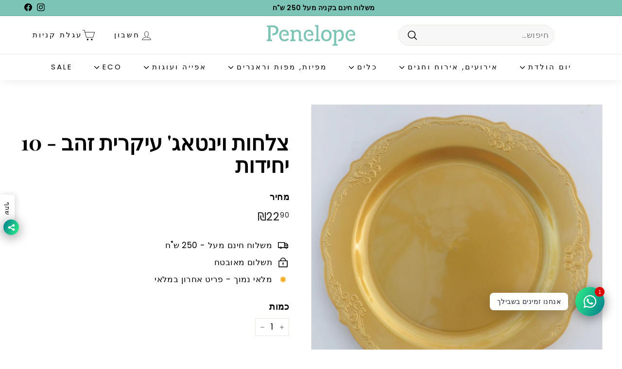

--- FILE ---
content_type: text/html; charset=utf-8
request_url: https://penelope.co.il/products/%D7%A6%D7%9C%D7%97%D7%95%D7%AA-%D7%95%D7%99%D7%A0%D7%98%D7%90%D7%92-%D7%A2%D7%99%D7%A7%D7%A8%D7%99%D7%AA-%D7%96%D7%94%D7%91
body_size: 35542
content:
<!doctype html>
<html class="no-js" lang="he-IL" dir="rtl">
<head>
  <meta charset="utf-8">
  <meta http-equiv="X-UA-Compatible" content="IE=edge,chrome=1">
  <meta name="viewport" content="width=device-width,initial-scale=1">
  <meta name="theme-color" content="#7cc4b6">
  <link rel="canonical" href="https://penelope.co.il/products/%d7%a6%d7%9c%d7%97%d7%95%d7%aa-%d7%95%d7%99%d7%a0%d7%98%d7%90%d7%92-%d7%a2%d7%99%d7%a7%d7%a8%d7%99%d7%aa-%d7%96%d7%94%d7%91">
  <link rel="preload" as="script" href="//penelope.co.il/cdn/shop/t/25/assets/theme.js?v=180433982313820598351725110093">
  <link rel="preconnect" href="https://cdn.shopify.com" crossorigin>
  <link rel="preconnect" href="https://fonts.shopifycdn.com" crossorigin>
  <link rel="dns-prefetch" href="https://productreviews.shopifycdn.com">
  <link rel="dns-prefetch" href="https://ajax.googleapis.com">
  <link rel="dns-prefetch" href="https://maps.googleapis.com">
  <link rel="dns-prefetch" href="https://maps.gstatic.com"><link rel="shortcut icon" href="//penelope.co.il/cdn/shop/files/P-_favicon_32x32.png?v=1723730596" type="image/png" /><title>צלחות וינטאג&#39; עיקרית זהב - 10 יחידות
&ndash; penelope
</title>
<meta name="description" content="צלחת פלסטיק קשיחה מתאימה לאירוח ולאירועים חגיגיים מעוטרת בתבליט פרחים עדין בסגנון וינטאג&#39;  מגיע במגוון צבעים 10 יח&#39; בחבילה קוטר צלחת : 24.5 ס&quot;מ"><meta property="og:site_name" content="penelope">
  <meta property="og:url" content="https://penelope.co.il/products/%d7%a6%d7%9c%d7%97%d7%95%d7%aa-%d7%95%d7%99%d7%a0%d7%98%d7%90%d7%92-%d7%a2%d7%99%d7%a7%d7%a8%d7%99%d7%aa-%d7%96%d7%94%d7%91">
  <meta property="og:title" content="צלחות וינטאג&#39; עיקרית זהב - 10 יחידות">
  <meta property="og:type" content="product">
  <meta property="og:description" content="צלחת פלסטיק קשיחה מתאימה לאירוח ולאירועים חגיגיים מעוטרת בתבליט פרחים עדין בסגנון וינטאג&#39;  מגיע במגוון צבעים 10 יח&#39; בחבילה קוטר צלחת : 24.5 ס&quot;מ"><meta property="og:image" content="http://penelope.co.il/cdn/shop/products/3024731bd26ab96dd77db04443dcce63.jpg?v=1571610876">
    <meta property="og:image:secure_url" content="https://penelope.co.il/cdn/shop/products/3024731bd26ab96dd77db04443dcce63.jpg?v=1571610876">
    <meta property="og:image:width" content="1200">
    <meta property="og:image:height" content="1200"><meta name="twitter:site" content="@">
  <meta name="twitter:card" content="summary_large_image">
  <meta name="twitter:title" content="צלחות וינטאג' עיקרית זהב - 10 יחידות">
  <meta name="twitter:description" content="צלחת פלסטיק קשיחה מתאימה לאירוח ולאירועים חגיגיים מעוטרת בתבליט פרחים עדין בסגנון וינטאג&#39;  מגיע במגוון צבעים 10 יח&#39; בחבילה קוטר צלחת : 24.5 ס&quot;מ">
<style data-shopify>@font-face {
  font-family: "Playfair Display";
  font-weight: 700;
  font-style: normal;
  font-display: swap;
  src: url("//penelope.co.il/cdn/fonts/playfair_display/playfairdisplay_n7.592b3435e0fff3f50b26d410c73ae7ec893f6910.woff2") format("woff2"),
       url("//penelope.co.il/cdn/fonts/playfair_display/playfairdisplay_n7.998b1417dec711058cce2abb61a0b8c59066498f.woff") format("woff");
}

  @font-face {
  font-family: Poppins;
  font-weight: 400;
  font-style: normal;
  font-display: swap;
  src: url("//penelope.co.il/cdn/fonts/poppins/poppins_n4.0ba78fa5af9b0e1a374041b3ceaadf0a43b41362.woff2") format("woff2"),
       url("//penelope.co.il/cdn/fonts/poppins/poppins_n4.214741a72ff2596839fc9760ee7a770386cf16ca.woff") format("woff");
}


  @font-face {
  font-family: Poppins;
  font-weight: 600;
  font-style: normal;
  font-display: swap;
  src: url("//penelope.co.il/cdn/fonts/poppins/poppins_n6.aa29d4918bc243723d56b59572e18228ed0786f6.woff2") format("woff2"),
       url("//penelope.co.il/cdn/fonts/poppins/poppins_n6.5f815d845fe073750885d5b7e619ee00e8111208.woff") format("woff");
}

  @font-face {
  font-family: Poppins;
  font-weight: 400;
  font-style: italic;
  font-display: swap;
  src: url("//penelope.co.il/cdn/fonts/poppins/poppins_i4.846ad1e22474f856bd6b81ba4585a60799a9f5d2.woff2") format("woff2"),
       url("//penelope.co.il/cdn/fonts/poppins/poppins_i4.56b43284e8b52fc64c1fd271f289a39e8477e9ec.woff") format("woff");
}

  @font-face {
  font-family: Poppins;
  font-weight: 600;
  font-style: italic;
  font-display: swap;
  src: url("//penelope.co.il/cdn/fonts/poppins/poppins_i6.bb8044d6203f492888d626dafda3c2999253e8e9.woff2") format("woff2"),
       url("//penelope.co.il/cdn/fonts/poppins/poppins_i6.e233dec1a61b1e7dead9f920159eda42280a02c3.woff") format("woff");
}

</style><link href="//penelope.co.il/cdn/shop/t/25/assets/theme.css?v=66666984864642066471725264406" rel="stylesheet" type="text/css" media="all" />
  <link href="//penelope.co.il/cdn/shop/t/25/assets/next.css?v=17560006990884866511725110093" rel="stylesheet" type="text/css" media="all" />
<style data-shopify>:root {
    --typeHeaderPrimary: "Playfair Display";
    --typeHeaderFallback: serif;
    --typeHeaderSize: 50px;
    --typeHeaderWeight: 700;
    --typeHeaderLineHeight: 1.1;
    --typeHeaderSpacing: 0.0em;

    --typeBasePrimary:Poppins;
    --typeBaseFallback:sans-serif;
    --typeBaseSize: 17px;
    --typeBaseWeight: 400;
    --typeBaseSpacing: 0.025em;
    --typeBaseLineHeight: 1.5;

    --colorSmallImageBg: #ffffff;
    --colorSmallImageBgDark: #f7f7f7;
    --colorLargeImageBg: #e7e7e7;
    --colorLargeImageBgLight: #ffffff;

    --iconWeight: 4px;
    --iconLinecaps: round;

    
      --buttonRadius: 3px;
      --btnPadding: 11px 25px;
    

    
      --roundness: 20px;
    

    
      --gridThickness: 1px;
    

    --productTileMargin: 5%;
    --collectionTileMargin: 10%;

    --swatchSize: 40px;
  }

  @media screen and (max-width: 768px) {
    :root {
      --typeBaseSize: 15px;

      
        --roundness: 15px;
        --btnPadding: 9px 25px;
      
    }
  }</style><script>
    document.documentElement.className = document.documentElement.className.replace('no-js', 'js');

    window.theme = window.theme || {};
    theme.routes = {
      home: "/",
      collections: "/collections",
      cart: "/cart.js",
      cartPage: "/cart",
      cartAdd: "/cart/add.js",
      cartChange: "/cart/change.js",
      search: "/search",
      predictiveSearch: "/search/suggest"
    };

    theme.strings = {
      soldOut: "אזל המלאי",
      unavailable: "לא זמין",
      inStockLabel: "זמין במלאי",
      oneStockLabel: "מלאי נמוך - פריט אחרון במלאי",
      otherStockLabel: "מלאי נמוך - [count] נותרו במלאי",
      willNotShipUntil: "לא ישלח עד [date]",
      willBeInStockAfter: "יחזור למלאי אחרי [date]",
      waitingForStock: "אספקת מלאי בדרך",
      savePrice: "חסוך [saved_amount]",
      cartEmpty: "ההזמנה שלך כרגע ריקה.",
      cartTermsConfirmation: "אתם חייבים להסכים לתנאי השימוש כדי להמשיך ברכישה",
      searchCollections: "קולקציות:",
      searchPages: "עמודים:",
      searchArticles: "מאמרים:",
      maxQuantity: ""
    };
    theme.settings = {
      cartType: "dropdown",
      isCustomerTemplate: false,
      moneyFormat: "₪{{amount}}",
      saveType: "percent",
      productImageSize: "square",
      productImageCover: true,
      predictiveSearch: true,
      predictiveSearchType: null,
      superScriptSetting: true,
      superScriptPrice: true,
      quickView: true,
      quickAdd: true,
      themeName: 'Expanse',
      themeVersion: "4.3.4"
    };
  </script>

  <script>window.performance && window.performance.mark && window.performance.mark('shopify.content_for_header.start');</script><meta id="shopify-digital-wallet" name="shopify-digital-wallet" content="/794984508/digital_wallets/dialog">
<meta name="shopify-checkout-api-token" content="bf6f1346c471067ea8c923b5f31da3c3">
<meta id="in-context-paypal-metadata" data-shop-id="794984508" data-venmo-supported="false" data-environment="production" data-locale="en_US" data-paypal-v4="true" data-currency="ILS">
<link rel="alternate" type="application/json+oembed" href="https://penelope.co.il/products/%d7%a6%d7%9c%d7%97%d7%95%d7%aa-%d7%95%d7%99%d7%a0%d7%98%d7%90%d7%92-%d7%a2%d7%99%d7%a7%d7%a8%d7%99%d7%aa-%d7%96%d7%94%d7%91.oembed">
<script async="async" src="/checkouts/internal/preloads.js?locale=he-IL"></script>
<script id="shopify-features" type="application/json">{"accessToken":"bf6f1346c471067ea8c923b5f31da3c3","betas":["rich-media-storefront-analytics"],"domain":"penelope.co.il","predictiveSearch":false,"shopId":794984508,"locale":"he"}</script>
<script>var Shopify = Shopify || {};
Shopify.shop = "penelope-stores.myshopify.com";
Shopify.locale = "he-IL";
Shopify.currency = {"active":"ILS","rate":"1.0"};
Shopify.country = "IL";
Shopify.theme = {"name":"Expanse  Final - Mai new with images","id":144648470773,"schema_name":"Expanse","schema_version":"4.3.4","theme_store_id":902,"role":"main"};
Shopify.theme.handle = "null";
Shopify.theme.style = {"id":null,"handle":null};
Shopify.cdnHost = "penelope.co.il/cdn";
Shopify.routes = Shopify.routes || {};
Shopify.routes.root = "/";</script>
<script type="module">!function(o){(o.Shopify=o.Shopify||{}).modules=!0}(window);</script>
<script>!function(o){function n(){var o=[];function n(){o.push(Array.prototype.slice.apply(arguments))}return n.q=o,n}var t=o.Shopify=o.Shopify||{};t.loadFeatures=n(),t.autoloadFeatures=n()}(window);</script>
<script id="shop-js-analytics" type="application/json">{"pageType":"product"}</script>
<script defer="defer" async type="module" src="//penelope.co.il/cdn/shopifycloud/shop-js/modules/v2/client.init-shop-cart-sync_BdyHc3Nr.en.esm.js"></script>
<script defer="defer" async type="module" src="//penelope.co.il/cdn/shopifycloud/shop-js/modules/v2/chunk.common_Daul8nwZ.esm.js"></script>
<script type="module">
  await import("//penelope.co.il/cdn/shopifycloud/shop-js/modules/v2/client.init-shop-cart-sync_BdyHc3Nr.en.esm.js");
await import("//penelope.co.il/cdn/shopifycloud/shop-js/modules/v2/chunk.common_Daul8nwZ.esm.js");

  window.Shopify.SignInWithShop?.initShopCartSync?.({"fedCMEnabled":true,"windoidEnabled":true});

</script>
<script>(function() {
  var isLoaded = false;
  function asyncLoad() {
    if (isLoaded) return;
    isLoaded = true;
    var urls = ["\/\/d1liekpayvooaz.cloudfront.net\/apps\/customizery\/customizery.js?shop=penelope-stores.myshopify.com","https:\/\/scripttags.justuno.com\/shopify_justuno_794984508_56222.js?shop=penelope-stores.myshopify.com","https:\/\/chimpstatic.com\/mcjs-connected\/js\/users\/dbd40bd521131162271113d4c\/62fc79503c5b1912654f50ea6.js?shop=penelope-stores.myshopify.com","https:\/\/chimpstatic.com\/mcjs-connected\/js\/users\/dbd40bd521131162271113d4c\/48aede11c759148e0b3a08b32.js?shop=penelope-stores.myshopify.com","https:\/\/str.rise-ai.com\/?shop=penelope-stores.myshopify.com","https:\/\/strn.rise-ai.com\/?shop=penelope-stores.myshopify.com","https:\/\/seo.apps.avada.io\/scripttag\/avada-seo-installed.js?shop=penelope-stores.myshopify.com","https:\/\/cdn.recovermycart.com\/scripts\/keepcart\/CartJS.min.js?shop=penelope-stores.myshopify.com\u0026shop=penelope-stores.myshopify.com","https:\/\/cdn.nfcube.com\/instafeed-73bd18ded6d9f109b3c538010a0e5cce.js?shop=penelope-stores.myshopify.com","https:\/\/tools.luckyorange.com\/core\/lo.js?site-id=deab9977\u0026shop=penelope-stores.myshopify.com","https:\/\/cdn.adscale.com\/static\/ecom_js\/penelope-stores\/add_item_to_cart.js?ver=20260121\u0026shop=penelope-stores.myshopify.com"];
    for (var i = 0; i < urls.length; i++) {
      var s = document.createElement('script');
      s.type = 'text/javascript';
      s.async = true;
      s.src = urls[i];
      var x = document.getElementsByTagName('script')[0];
      x.parentNode.insertBefore(s, x);
    }
  };
  if(window.attachEvent) {
    window.attachEvent('onload', asyncLoad);
  } else {
    window.addEventListener('load', asyncLoad, false);
  }
})();</script>
<script id="__st">var __st={"a":794984508,"offset":7200,"reqid":"a0fb8584-717d-4551-b8ce-2bda805627da-1768979195","pageurl":"penelope.co.il\/products\/%D7%A6%D7%9C%D7%97%D7%95%D7%AA-%D7%95%D7%99%D7%A0%D7%98%D7%90%D7%92-%D7%A2%D7%99%D7%A7%D7%A8%D7%99%D7%AA-%D7%96%D7%94%D7%91","u":"b0f86b5a3c7b","p":"product","rtyp":"product","rid":527349284924};</script>
<script>window.ShopifyPaypalV4VisibilityTracking = true;</script>
<script id="captcha-bootstrap">!function(){'use strict';const t='contact',e='account',n='new_comment',o=[[t,t],['blogs',n],['comments',n],[t,'customer']],c=[[e,'customer_login'],[e,'guest_login'],[e,'recover_customer_password'],[e,'create_customer']],r=t=>t.map((([t,e])=>`form[action*='/${t}']:not([data-nocaptcha='true']) input[name='form_type'][value='${e}']`)).join(','),a=t=>()=>t?[...document.querySelectorAll(t)].map((t=>t.form)):[];function s(){const t=[...o],e=r(t);return a(e)}const i='password',u='form_key',d=['recaptcha-v3-token','g-recaptcha-response','h-captcha-response',i],f=()=>{try{return window.sessionStorage}catch{return}},m='__shopify_v',_=t=>t.elements[u];function p(t,e,n=!1){try{const o=window.sessionStorage,c=JSON.parse(o.getItem(e)),{data:r}=function(t){const{data:e,action:n}=t;return t[m]||n?{data:e,action:n}:{data:t,action:n}}(c);for(const[e,n]of Object.entries(r))t.elements[e]&&(t.elements[e].value=n);n&&o.removeItem(e)}catch(o){console.error('form repopulation failed',{error:o})}}const l='form_type',E='cptcha';function T(t){t.dataset[E]=!0}const w=window,h=w.document,L='Shopify',v='ce_forms',y='captcha';let A=!1;((t,e)=>{const n=(g='f06e6c50-85a8-45c8-87d0-21a2b65856fe',I='https://cdn.shopify.com/shopifycloud/storefront-forms-hcaptcha/ce_storefront_forms_captcha_hcaptcha.v1.5.2.iife.js',D={infoText:'Protected by hCaptcha',privacyText:'Privacy',termsText:'Terms'},(t,e,n)=>{const o=w[L][v],c=o.bindForm;if(c)return c(t,g,e,D).then(n);var r;o.q.push([[t,g,e,D],n]),r=I,A||(h.body.append(Object.assign(h.createElement('script'),{id:'captcha-provider',async:!0,src:r})),A=!0)});var g,I,D;w[L]=w[L]||{},w[L][v]=w[L][v]||{},w[L][v].q=[],w[L][y]=w[L][y]||{},w[L][y].protect=function(t,e){n(t,void 0,e),T(t)},Object.freeze(w[L][y]),function(t,e,n,w,h,L){const[v,y,A,g]=function(t,e,n){const i=e?o:[],u=t?c:[],d=[...i,...u],f=r(d),m=r(i),_=r(d.filter((([t,e])=>n.includes(e))));return[a(f),a(m),a(_),s()]}(w,h,L),I=t=>{const e=t.target;return e instanceof HTMLFormElement?e:e&&e.form},D=t=>v().includes(t);t.addEventListener('submit',(t=>{const e=I(t);if(!e)return;const n=D(e)&&!e.dataset.hcaptchaBound&&!e.dataset.recaptchaBound,o=_(e),c=g().includes(e)&&(!o||!o.value);(n||c)&&t.preventDefault(),c&&!n&&(function(t){try{if(!f())return;!function(t){const e=f();if(!e)return;const n=_(t);if(!n)return;const o=n.value;o&&e.removeItem(o)}(t);const e=Array.from(Array(32),(()=>Math.random().toString(36)[2])).join('');!function(t,e){_(t)||t.append(Object.assign(document.createElement('input'),{type:'hidden',name:u})),t.elements[u].value=e}(t,e),function(t,e){const n=f();if(!n)return;const o=[...t.querySelectorAll(`input[type='${i}']`)].map((({name:t})=>t)),c=[...d,...o],r={};for(const[a,s]of new FormData(t).entries())c.includes(a)||(r[a]=s);n.setItem(e,JSON.stringify({[m]:1,action:t.action,data:r}))}(t,e)}catch(e){console.error('failed to persist form',e)}}(e),e.submit())}));const S=(t,e)=>{t&&!t.dataset[E]&&(n(t,e.some((e=>e===t))),T(t))};for(const o of['focusin','change'])t.addEventListener(o,(t=>{const e=I(t);D(e)&&S(e,y())}));const B=e.get('form_key'),M=e.get(l),P=B&&M;t.addEventListener('DOMContentLoaded',(()=>{const t=y();if(P)for(const e of t)e.elements[l].value===M&&p(e,B);[...new Set([...A(),...v().filter((t=>'true'===t.dataset.shopifyCaptcha))])].forEach((e=>S(e,t)))}))}(h,new URLSearchParams(w.location.search),n,t,e,['guest_login'])})(!0,!0)}();</script>
<script integrity="sha256-4kQ18oKyAcykRKYeNunJcIwy7WH5gtpwJnB7kiuLZ1E=" data-source-attribution="shopify.loadfeatures" defer="defer" src="//penelope.co.il/cdn/shopifycloud/storefront/assets/storefront/load_feature-a0a9edcb.js" crossorigin="anonymous"></script>
<script data-source-attribution="shopify.dynamic_checkout.dynamic.init">var Shopify=Shopify||{};Shopify.PaymentButton=Shopify.PaymentButton||{isStorefrontPortableWallets:!0,init:function(){window.Shopify.PaymentButton.init=function(){};var t=document.createElement("script");t.src="https://penelope.co.il/cdn/shopifycloud/portable-wallets/latest/portable-wallets.he.js",t.type="module",document.head.appendChild(t)}};
</script>
<script data-source-attribution="shopify.dynamic_checkout.buyer_consent">
  function portableWalletsHideBuyerConsent(e){var t=document.getElementById("shopify-buyer-consent"),n=document.getElementById("shopify-subscription-policy-button");t&&n&&(t.classList.add("hidden"),t.setAttribute("aria-hidden","true"),n.removeEventListener("click",e))}function portableWalletsShowBuyerConsent(e){var t=document.getElementById("shopify-buyer-consent"),n=document.getElementById("shopify-subscription-policy-button");t&&n&&(t.classList.remove("hidden"),t.removeAttribute("aria-hidden"),n.addEventListener("click",e))}window.Shopify?.PaymentButton&&(window.Shopify.PaymentButton.hideBuyerConsent=portableWalletsHideBuyerConsent,window.Shopify.PaymentButton.showBuyerConsent=portableWalletsShowBuyerConsent);
</script>
<script>
  function portableWalletsCleanup(e){e&&e.src&&console.error("Failed to load portable wallets script "+e.src);var t=document.querySelectorAll("shopify-accelerated-checkout .shopify-payment-button__skeleton, shopify-accelerated-checkout-cart .wallet-cart-button__skeleton"),e=document.getElementById("shopify-buyer-consent");for(let e=0;e<t.length;e++)t[e].remove();e&&e.remove()}function portableWalletsNotLoadedAsModule(e){e instanceof ErrorEvent&&"string"==typeof e.message&&e.message.includes("import.meta")&&"string"==typeof e.filename&&e.filename.includes("portable-wallets")&&(window.removeEventListener("error",portableWalletsNotLoadedAsModule),window.Shopify.PaymentButton.failedToLoad=e,"loading"===document.readyState?document.addEventListener("DOMContentLoaded",window.Shopify.PaymentButton.init):window.Shopify.PaymentButton.init())}window.addEventListener("error",portableWalletsNotLoadedAsModule);
</script>

<script type="module" src="https://penelope.co.il/cdn/shopifycloud/portable-wallets/latest/portable-wallets.he.js" onError="portableWalletsCleanup(this)" crossorigin="anonymous"></script>
<script nomodule>
  document.addEventListener("DOMContentLoaded", portableWalletsCleanup);
</script>

<link id="shopify-accelerated-checkout-styles" rel="stylesheet" media="screen" href="https://penelope.co.il/cdn/shopifycloud/portable-wallets/latest/accelerated-checkout-backwards-compat.css" crossorigin="anonymous">
<style id="shopify-accelerated-checkout-cart">
        #shopify-buyer-consent {
  margin-top: 1em;
  display: inline-block;
  width: 100%;
}

#shopify-buyer-consent.hidden {
  display: none;
}

#shopify-subscription-policy-button {
  background: none;
  border: none;
  padding: 0;
  text-decoration: underline;
  font-size: inherit;
  cursor: pointer;
}

#shopify-subscription-policy-button::before {
  box-shadow: none;
}

      </style>

<script>window.performance && window.performance.mark && window.performance.mark('shopify.content_for_header.end');</script>

  <script src="//penelope.co.il/cdn/shop/t/25/assets/vendor-scripts-v2.js?v=28795867768355101311725110093" defer="defer"></script>
  <script src="//penelope.co.il/cdn/shop/t/25/assets/theme.js?v=180433982313820598351725110093" defer="defer"></script>
  <script src="//penelope.co.il/cdn/shop/t/25/assets/next.js?v=131372909002363781041725110093" defer="defer"></script>
<!-- BEGIN app block: shopify://apps/instafeed/blocks/head-block/c447db20-095d-4a10-9725-b5977662c9d5 --><link rel="preconnect" href="https://cdn.nfcube.com/">
<link rel="preconnect" href="https://scontent.cdninstagram.com/">


  <script>
    document.addEventListener('DOMContentLoaded', function () {
      let instafeedScript = document.createElement('script');

      
        instafeedScript.src = 'https://cdn.nfcube.com/instafeed-73bd18ded6d9f109b3c538010a0e5cce.js';
      

      document.body.appendChild(instafeedScript);
    });
  </script>





<!-- END app block --><!-- BEGIN app block: shopify://apps/sense-rtl/blocks/sense-rtl/0048f14b-b7b8-430f-9cb5-12c4a6a11802 -->




    <script>
        const planId = '2f639c8c-c596-4989-9349-79176f00d935'
        const isActive = planId !== '0' || !planId
    </script>

    
        <style>
            
            @import url('https://fonts.googleapis.com/css2?family=Open+Sans:ital,wght@0,300;0,400;0,500;0,600;0,700;0,800;1,300;1,400;1,500;1,600;1,700;1,800&display=swap');
            
        </style>
        <script>
		
		
		
		
		
		
		
		
		
		const fontObject = {"font":"Open Sans"};
		if (fontObject) {
		const el = document.createElement('style')
		el.setAttribute('type', 'text/css');
		
		el.innerHTML = `
			h1,h2,h3,h4,h5,h6,
			span:not(.jm-star-rating__font-icon, .fa, .zmdi, .material-icons-outlined, .r--stars-icon, .ryviu-icon, .r-icon--check, .material-icons-sharp, .material-icon, .material-icons, .cs-font, .iccl, .facl, .las, .pegk, .lar, .pfa, .fas, .far, .fal, .fad, .fat, [class^='icon-'], [class^=ti-], [class*=" ti-"], [class^='jdgm-'], [class^='swiper-'], i[class^=icon-]),
			pre, p:not(.sense-swiper *, .sense-marquee *),
			bidi,
			b,
			label,
			div:not(.sense-swiper *, .sense-marquee *),
			*:not(.jm-star-rating__font-icon, .fa, .zmdi, .material-icons-outlined, .r--stars-icon, .ryviu-icon, .r-icon--check, .material-icons-sharp, .material-icon, .material-icons, .cs-font, .iccl, .facl, .las, .pegk, .lar, .pfa, .fas, .far, .fal, .fad, .fat, [class^='icon-'], [class^=ti-], [class*=" ti-"], [class^='jdgm-'], [class^='swiper-'], i[class^=icon-], i.icon, .sense-swiper *, .sense-marquee *) {
			font-family: ${
			fontObject.font
		} !important;
			}
		`
		document.head.appendChild(el);
		}
        </script>
    

    
        <script>
			const rtl_css = {"themeName":"Expanse","css":"\/*!\n  Copyright © SenseApps - All rights reserved\n  Last update: 10\/08\/2023\n  All Expanse CSS content of this file belongs to SenseApps.\n  Unauthorized copying of the content, via any medium is strictly prohibited.\n  \n  SenseApps • www.sense-apps.com • service@sense-apps.com\n  *\/\n  html, body {direction: rtl !important;}.countdown__display{direction: ltr !important;}.site-nav__dropdown {right: 0 !important;left: unset !important;}.text-left {text-align: right !important;}.site-header__cart {left: 0 !important;right: unset !important;}.grid-item__content, .product-single__meta .rte, .collapsible-trigger-btn, .form-vertical label {text-align: right !important;}.sales-point .icon {margin-right: unset !important;margin-left: 10px !important;}.variant-input-wrap label {margin: 8px 0 0 12px !important;}.product-single__vendor-sku\u003espan {margin-right: unset !important;margin-left: 20px !important;}.collapsible-trigger__icon {right: unset !important;left: 0 !important;}.grid-product__price--current {margin-right: unset !important;margin-left: 5px !important;}.grid-product__price--original {margin-right: unset !important;margin-left: 8px !important;}.site-header__cart .cart__image {margin-right: unset !important;margin-left: 10px !important;}.slide-nav__link .icon {margin-left: unset !important;margin-right: 10px !important;transform: rotate(180deg) !important;}.slide-nav__button {text-align: right !important;}.errors, .note {text-align: right !important;}.form__submit--small \u003e svg {transform: rotate(180deg) !important;}.product__price {margin-right: unset !important;margin-left: 5px !important;}   image-compare {direction: ltr !important;}.grid__item {float: right !important;padding-left: unset !important;padding-right: var(--grid-gutter) !important;}.grid {margin-left: unset !important;margin-right: calc(var(--grid-gutter)* -1) !important;}.footer__menu .icon {margin-right: unset!important;margin-left: 10px!important;}product-recommendations[data-intent=complementary] .product-recommendations__title {text-align: right !important;}product-recommendations[data-intent=complementary] .flickity-next {right: unset !important;left: 0 !important;}product-recommendations[data-intent=complementary] .flickity-previous {right: auto !important;left: 50px !important;}.flickity-button-icon {rotate: 180deg !important;}.feature-row-wrapper, input[type=\"tel\" i] {direction: rtl !important;}.feature-row__item--overlap-images\u003e*:first-child {transform: translate(-30px, 30px)!important;}@media only screen and (min-width: 769px) {.feature-row__item--overlap-images\u003e*:first-child {transform: translate(-50px, 50px)!important;}}.btn--search {right: unset!important;left: 15px!important;}@media only screen and (min-width: 769px) {.btn--search {right: unset!important;left: 10px!important;}}.footer__social li {margin: 0 0 15px 15px!important;}.page-width .hotspots__content {padding-right: 40px!important;padding-left: 0!important;}.page-width.is-reverse .hotspots__content {padding-left: 40px!important;padding-right: 0!important;}.tag__checkbox:before, .tag__checkbox:after {left: unset!important;right: 0!important;}.tag__checkbox {padding-left: unset!important;padding-right: 25px!important;}.tag__checkbox:after {left: unset!important;right: 3px!important;}.collapsible-trigger__layout--inline\u003espan {padding-right: unset!important;padding-left: 15px!important;}.tag--remove, .tag--inline {margin: 0 0 13px 10px!important;}price-range {direction: ltr !important;}select, .faux-select {text-align: right !important;padding: 8px 8px 8px 28px !important;}select {background-position: left 10px center !important;}@media only screen and (min-width: 769px) {.collection-filter__sort {padding-right: unset!important;padding-left: 15px!important;margin-right: unset!important;margin-left: 15px!important;border-right:unset!important;border-left: 1px solid!important;border-right-color: unset!important;border-left-color: var(--colorBorder)!important;}}@media screen and (min-width: 769px) {.collection-filter__item--count {text-align: right!important;}}  @media only screen and (max-width: 768px) {.page-width--flush-small .scrollable-grid--small {padding-left: unset !important;padding-right: 17px !important;}}.grid-article[data-style=compact] .grid-article__meta {padding-left: unset !important;padding-right: 15px !important;}.grid-article[data-style=compact] {text-align: right !important;}  span.next \u003e a \u003e svg.icon-chevron-right {rotate: 180deg !important;}span.prev \u003e a \u003e svg.icon-chevron-left {rotate: 180deg !important;}  .product-single__meta {padding-left: unset !important;padding-right: 45px !important;}@media only screen and (max-width: 768px) {.product-single__meta {padding-left: 0 !important;padding-right: 0 !important;}}@media only screen and (max-width: 768px) {.product-full-width .product-block--tab .collapsible-trigger__icon {right: unset !important;left: var(--pageWidthPadding) !important;}}"};
			const ignoreLTR = false;

			// Get the head lang attribute and check if its equal to he or he-IL
			const htmlLang = document.querySelector('html').getAttribute('lang');

			// Check if the language is Hebrew or Arabic
			const isHebrew = htmlLang === 'he' || htmlLang === 'he-IL' || htmlLang === 'ar' || htmlLang === 'ar-SA';

			// If ignore LTR is enabled and the language is not Hebrew, return
			if (ignoreLTR && !isHebrew) {
			} else {
				let css = rtl_css.css
				
				if (css) {
					const el = document.createElement('style')
					el.setAttribute('type', 'text/css');
					el.innerHTML = css
					document.head.appendChild(el);
				}
			}
			
        </script>
    

    

    

    

    
        <script>
		
		
		
		
		
		
		
		
		
		window.addEventListener('load', async(event) => {
		const banners_object = {"checked":{"amex":true,"apay":false,"diners":false,"gpay":false,"isracard":true,"bit":false,"paypal":true,"mastercard":true,"visa":true},"transparentBackground":true,"text":"אמצעי תשלום","dimensions":{"width":60,"height":38},"footerSelector":".inline-list.payment-icons","paymentSelector":".product-block"};
		let custom_banners_object = [];
		let custom_banners_divs = ``
		if (banners_object) {
			const dimensions = banners_object.dimensions || {
			width: 60,
			height: 38
			};
			console.log({ dimensions, custom_banners_object })
			if (custom_banners_object) {
			custom_banners_object = custom_banners_object.filter((item) => item.active);
			await custom_banners_object.forEach((item, index) => {
				custom_banners_divs += `<img style="width:${
				dimensions.width
				}px;height:${
				dimensions.height
				}px;object-fit: contain; opacity: 1" alt="${
				item.key
				}" class="sense-payment-icon" src="${
				item.public_url
				}"/>`;
			})
			}
			const el = document.createElement('div');
			el.setAttribute('style', 'align-items:center; display:flex; flex-direction: column; width: 100%; padding: 10px 0;');
			el.innerHTML = `<h3 style="margin:0;">${
			banners_object.text
			}
			</h3>
			<div style="display:flex; gap:0.5rem; flex-wrap: wrap; justify-content: center;">
				${
			banners_object.checked.amex
				? (
				banners_object.transparentBackground
					? `<img style="width:${dimensions.width}px;height:${dimensions.height}px;object-fit: contain; opacity: 1;" class="sense-payment-icon" alt="amex" src="https://sense-apps.com/wp-content/icons/amex.png"/>`
					: `<img style="width:${dimensions.width}px;height:${dimensions.height}px;object-fit: contain; opacity: 1;" class="sense-payment-icon" alt="amex" src="https://sense-apps.com/wp-content/icons/amex_white.png"/>`
				)
				: ('')
			}
			${
			banners_object.checked.apay
				? (
				banners_object.transparentBackground
					? `<img style="width:${dimensions.width}px;height:${dimensions.height}px;object-fit: contain; opacity: 1;" class="sense-payment-icon" alt="apay" src="https://sense-apps.com/wp-content/icons/apay.png"/>`
					: `<img style="width:${dimensions.width}px;height:${dimensions.height}px;object-fit: contain; opacity: 1;" class="sense-payment-icon" alt="apay" src="https://sense-apps.com/wp-content/icons/apay_white.png"/>`
				)
				: ('')
			}
			${
			banners_object.checked.bit
				? (
				banners_object.transparentBackground
					? `<img style="width:${dimensions.width}px;height:${dimensions.height}px;object-fit: contain; opacity: 1;" class="sense-payment-icon" alt="bit" src="https://sense-apps.com/wp-content/icons/bit.png"/>`
					: `<img style="width:${dimensions.width}px;height:${dimensions.height}px;object-fit: contain; opacity: 1;" class="sense-payment-icon" alt="bit" src="https://sense-apps.com/wp-content/icons/bit_white.png"/>`
				)
				: ('')
			}
			${
			banners_object.checked.diners
				? (
				banners_object.transparentBackground
					? `<img style="width:${dimensions.width}px;height:${dimensions.height}px;object-fit: contain; opacity: 1;" class="sense-payment-icon" alt="diners" src="https://sense-apps.com/wp-content/icons/diners.png"/>`
					: `<img style="width:${dimensions.width}px;height:${dimensions.height}px;object-fit: contain; opacity: 1;" class="sense-payment-icon" alt="diners" src="https://sense-apps.com/wp-content/icons/diners_white.png"/>`
				)
				: ('')
			}
			${
			banners_object.checked.gpay
				? (
				banners_object.transparentBackground
					? `<img style="width:${dimensions.width}px;height:${dimensions.height}px;object-fit: contain; opacity: 1;" class="sense-payment-icon" alt="gpay" src="https://sense-apps.com/wp-content/icons/gpay.png"/>`
					: `<img style="width:${dimensions.width}px;height:${dimensions.height}px;object-fit: contain; opacity: 1;" class="sense-payment-icon" alt="gpay" src="https://sense-apps.com/wp-content/icons/gpay_white.png"/>`
				)
				: ('')
			}
			${
			banners_object.checked.isracard
				? (
				banners_object.transparentBackground
					? `<img style="width:${dimensions.width}px;height:${dimensions.height}px;object-fit: contain; opacity: 1;" class="sense-payment-icon" alt="isracard" src="https://sense-apps.com/wp-content/icons/isracard.png"/>`
					: `<img style="width:${dimensions.width}px;height:${dimensions.height}px;object-fit: contain; opacity: 1;" class="sense-payment-icon" alt="isracard" src="https://sense-apps.com/wp-content/icons/isracard_white.png"/>`
				)
				: ('')
			}
			${
			banners_object.checked.paypal
				? (
				banners_object.transparentBackground
					? `<img style="width:${dimensions.width}px;height:${dimensions.height}px;object-fit: contain; opacity: 1;" class="sense-payment-icon" alt="paypal" src="https://sense-apps.com/wp-content/icons/paypal.png"/>`
					: `<img style="width:${dimensions.width}px;height:${dimensions.height}px;object-fit: contain; opacity: 1;" class="sense-payment-icon" alt="paypal" src="https://sense-apps.com/wp-content/icons/paypal_white.png"/>`
				)
				: ('')
			}
			${
			banners_object.checked.mastercard
				? (
				banners_object.transparentBackground
					? `<img style="width:${dimensions.width}px;height:${dimensions.height}px;object-fit: contain; opacity: 1;" class="sense-payment-icon" alt="mastercard" src="https://sense-apps.com/wp-content/icons/mastercard.png"/>`
					: `<img style="width:${dimensions.width}px;height:${dimensions.height}px;object-fit: contain; opacity: 1;" class="sense-payment-icon" alt="mastercard" src="https://sense-apps.com/wp-content/icons/mastercard_white.png"/>`
				)
				: ('')
			}
			${
			banners_object.checked.visa
				? (
				banners_object.transparentBackground
					? `<img style="width:${dimensions.width}px;height:${dimensions.height}px;object-fit: contain; opacity: 1;" class="sense-payment-icon" alt="visa" src="https://sense-apps.com/wp-content/icons/visa.png"/>`
					: `<img style="width:${dimensions.width}px;height:${dimensions.height}px;object-fit: contain; opacity: 1;" class="sense-payment-icon" alt="visa" src="https://sense-apps.com/wp-content/icons/visa_white.png"/>`
				)
				: ('')
			}
			${custom_banners_divs}
			</div>`;
			console.log({ element: el, dimensions, custom_banners_object })
			
			let foundFooter = null;

			if(banners_object.footerSelector.includes(',')) {
				const selectors = banners_object.footerSelector.split(', ')
				selectors.forEach(selector => {
					foundFooter = banners_object.footerSelector ? document.querySelectorAll(banners_object.footerSelector) : []
					if (foundFooter.length == 0) {
						foundFooter = document.getElementsByClassName(banners_object.footerSelector);
					}
				})
			} else {
				foundFooter = banners_object.footerSelector ? document.querySelectorAll(banners_object.footerSelector) : []
				if (foundFooter.length == 0) {
					foundFooter = document.getElementsByClassName(banners_object.footerSelector);
				}
			}

			if (foundFooter.length != 0) {
				const removeOldPayment = document.createElement('style')
				removeOldPayment.setAttribute('type', 'text/css');
				removeOldPayment.innerHTML = `.payment-icons, .payment-icon, ul.list.list-payment, .footer__item.footer__item--payment, .footer-payment-types, .footer__payment-icons, .payment_methods, .l4pm.box li, .list-payment__item, .m-payment-icons--item { display: none !important; } `;
				document.head.appendChild(removeOldPayment);
				if (!foundFooter[0].querySelector('.rtl-sense-banner')) {
					el.classList.add('rtl-sense-banner');
					foundFooter[0].append(el);
				}
			}
			
			
		}
	})
        </script>
    

<!-- END app block --><!-- BEGIN app block: shopify://apps/rt-social-chat-live-chat/blocks/app-embed/9baee9b7-6929-47af-9935-05bcdc376396 --><script>
  window.roarJs = window.roarJs || {};
  roarJs.WhatsAppConfig = {
    metafields: {
      shop: "penelope-stores.myshopify.com",
      settings: {"enabled":"1","only1":"true","track_url":"https:\/\/haloroar.com\/app\/whatsapp\/tracking","charge":false,"onetime":false,"block_order":["1492096252560"],"blocks":{"1492096252560":{"disabled":"0","type":"whatsapp","number":"+972504433022","whatsapp_web":"1","name":"נעם","label":"שירות לקוחות","avatar":"0","avatar_url":"https:\/\/www.gravatar.com\/avatar","online":"1","timezone":"America\/New_York","sunday":{"enabled":"1","range":"480,1050"},"monday":{"enabled":"1","range":"480,1050"},"tuesday":{"enabled":"1","range":"480,1050"},"wednesday":{"enabled":"1","range":"480,1050"},"thursday":{"enabled":"1","range":"480,1050"},"friday":{"enabled":"1","range":"480,1050"},"saturday":{"enabled":"1","range":"480,1050"},"offline":"I will be back soon","chat":{"enabled":"1","greeting":"היי! נשמח לעזור בכל דבר"},"message":"","page_url":"1"}},"param":{"newtab":"1","offline_disabled":"0","offline_message":"1","greeting":{"enabled":"0","message":"Hi there! How can we help you? Tap here to start chat with us.","delay":"5"},"pending":{"enabled":"1","number":"1","color":"#ffffff","background":"#dd0000"},"position":{"value":"right","bottom":"69","left":"20","right":"36"},"cta_type":"all"},"mobile":{"enabled":"1","position":{"value":"inherit","bottom":"20","left":"20","right":"20"}},"style":{"gradient":"preset","pattern":"0","custom":{"color":"#ffffff","background":"#2db67c"},"icon":"10","rounded":"1"},"share":{"block_order":["facebook","twitter","whatsapp","1726133911262"],"blocks":{"facebook":{"type":"facebook","label":"Share on Facebook"},"twitter":{"type":"twitter","label":"Share on Twitter"},"whatsapp":{"type":"whatsapp","label":"Share on Whatsapp"},"1726133911262":{"type":"facebook","label":"Share on Facebook"}},"param":{"enabled":"1","position":"left"},"mobile":{"enabled":"1","position":"inherit"},"style":{"color":"#000000","background":"#ffffff"},"texts":{"button":"שתף","message":"אהבתי מאוד! "}},"texts":{"title":"היי! איך אוכל לעזור?","description":"נשמח לעזור עם כל שאלה, אנא השאירו הודעה ונחזור אליכם בהקדם!\r\n","note":"אנו עונים מהר ככל האפשר ","button":"אנחנו זמינים בשבילך","placeholder":"שליחת הודעה","emoji_search":"Search emoji…","emoji_frequently":"Frequently used","emoji_people":"People","emoji_nature":"Nature","emoji_objects":"Objects","emoji_places":"Places","emoji_symbols":"Symbols","emoji_not_found":"No emoji could be found"}},
      moneyFormat: "₪{{amount}}"
    }
  }
</script>

<script src="https://cdn.shopify.com/extensions/019a1460-f72e-7cbc-becc-90116917fae9/rt-whats-app-chat-live-chat-2/assets/whatsapp.js" defer></script>


<!-- END app block --><script src="https://cdn.shopify.com/extensions/019b98c0-6b11-715b-949e-f02ffb26ea96/rtl-124/assets/slideshow.js" type="text/javascript" defer="defer"></script>
<link href="https://cdn.shopify.com/extensions/019a1460-f72e-7cbc-becc-90116917fae9/rt-whats-app-chat-live-chat-2/assets/whatsapp.css" rel="stylesheet" type="text/css" media="all">
<link href="https://monorail-edge.shopifysvc.com" rel="dns-prefetch">
<script>(function(){if ("sendBeacon" in navigator && "performance" in window) {try {var session_token_from_headers = performance.getEntriesByType('navigation')[0].serverTiming.find(x => x.name == '_s').description;} catch {var session_token_from_headers = undefined;}var session_cookie_matches = document.cookie.match(/_shopify_s=([^;]*)/);var session_token_from_cookie = session_cookie_matches && session_cookie_matches.length === 2 ? session_cookie_matches[1] : "";var session_token = session_token_from_headers || session_token_from_cookie || "";function handle_abandonment_event(e) {var entries = performance.getEntries().filter(function(entry) {return /monorail-edge.shopifysvc.com/.test(entry.name);});if (!window.abandonment_tracked && entries.length === 0) {window.abandonment_tracked = true;var currentMs = Date.now();var navigation_start = performance.timing.navigationStart;var payload = {shop_id: 794984508,url: window.location.href,navigation_start,duration: currentMs - navigation_start,session_token,page_type: "product"};window.navigator.sendBeacon("https://monorail-edge.shopifysvc.com/v1/produce", JSON.stringify({schema_id: "online_store_buyer_site_abandonment/1.1",payload: payload,metadata: {event_created_at_ms: currentMs,event_sent_at_ms: currentMs}}));}}window.addEventListener('pagehide', handle_abandonment_event);}}());</script>
<script id="web-pixels-manager-setup">(function e(e,d,r,n,o){if(void 0===o&&(o={}),!Boolean(null===(a=null===(i=window.Shopify)||void 0===i?void 0:i.analytics)||void 0===a?void 0:a.replayQueue)){var i,a;window.Shopify=window.Shopify||{};var t=window.Shopify;t.analytics=t.analytics||{};var s=t.analytics;s.replayQueue=[],s.publish=function(e,d,r){return s.replayQueue.push([e,d,r]),!0};try{self.performance.mark("wpm:start")}catch(e){}var l=function(){var e={modern:/Edge?\/(1{2}[4-9]|1[2-9]\d|[2-9]\d{2}|\d{4,})\.\d+(\.\d+|)|Firefox\/(1{2}[4-9]|1[2-9]\d|[2-9]\d{2}|\d{4,})\.\d+(\.\d+|)|Chrom(ium|e)\/(9{2}|\d{3,})\.\d+(\.\d+|)|(Maci|X1{2}).+ Version\/(15\.\d+|(1[6-9]|[2-9]\d|\d{3,})\.\d+)([,.]\d+|)( \(\w+\)|)( Mobile\/\w+|) Safari\/|Chrome.+OPR\/(9{2}|\d{3,})\.\d+\.\d+|(CPU[ +]OS|iPhone[ +]OS|CPU[ +]iPhone|CPU IPhone OS|CPU iPad OS)[ +]+(15[._]\d+|(1[6-9]|[2-9]\d|\d{3,})[._]\d+)([._]\d+|)|Android:?[ /-](13[3-9]|1[4-9]\d|[2-9]\d{2}|\d{4,})(\.\d+|)(\.\d+|)|Android.+Firefox\/(13[5-9]|1[4-9]\d|[2-9]\d{2}|\d{4,})\.\d+(\.\d+|)|Android.+Chrom(ium|e)\/(13[3-9]|1[4-9]\d|[2-9]\d{2}|\d{4,})\.\d+(\.\d+|)|SamsungBrowser\/([2-9]\d|\d{3,})\.\d+/,legacy:/Edge?\/(1[6-9]|[2-9]\d|\d{3,})\.\d+(\.\d+|)|Firefox\/(5[4-9]|[6-9]\d|\d{3,})\.\d+(\.\d+|)|Chrom(ium|e)\/(5[1-9]|[6-9]\d|\d{3,})\.\d+(\.\d+|)([\d.]+$|.*Safari\/(?![\d.]+ Edge\/[\d.]+$))|(Maci|X1{2}).+ Version\/(10\.\d+|(1[1-9]|[2-9]\d|\d{3,})\.\d+)([,.]\d+|)( \(\w+\)|)( Mobile\/\w+|) Safari\/|Chrome.+OPR\/(3[89]|[4-9]\d|\d{3,})\.\d+\.\d+|(CPU[ +]OS|iPhone[ +]OS|CPU[ +]iPhone|CPU IPhone OS|CPU iPad OS)[ +]+(10[._]\d+|(1[1-9]|[2-9]\d|\d{3,})[._]\d+)([._]\d+|)|Android:?[ /-](13[3-9]|1[4-9]\d|[2-9]\d{2}|\d{4,})(\.\d+|)(\.\d+|)|Mobile Safari.+OPR\/([89]\d|\d{3,})\.\d+\.\d+|Android.+Firefox\/(13[5-9]|1[4-9]\d|[2-9]\d{2}|\d{4,})\.\d+(\.\d+|)|Android.+Chrom(ium|e)\/(13[3-9]|1[4-9]\d|[2-9]\d{2}|\d{4,})\.\d+(\.\d+|)|Android.+(UC? ?Browser|UCWEB|U3)[ /]?(15\.([5-9]|\d{2,})|(1[6-9]|[2-9]\d|\d{3,})\.\d+)\.\d+|SamsungBrowser\/(5\.\d+|([6-9]|\d{2,})\.\d+)|Android.+MQ{2}Browser\/(14(\.(9|\d{2,})|)|(1[5-9]|[2-9]\d|\d{3,})(\.\d+|))(\.\d+|)|K[Aa][Ii]OS\/(3\.\d+|([4-9]|\d{2,})\.\d+)(\.\d+|)/},d=e.modern,r=e.legacy,n=navigator.userAgent;return n.match(d)?"modern":n.match(r)?"legacy":"unknown"}(),u="modern"===l?"modern":"legacy",c=(null!=n?n:{modern:"",legacy:""})[u],f=function(e){return[e.baseUrl,"/wpm","/b",e.hashVersion,"modern"===e.buildTarget?"m":"l",".js"].join("")}({baseUrl:d,hashVersion:r,buildTarget:u}),m=function(e){var d=e.version,r=e.bundleTarget,n=e.surface,o=e.pageUrl,i=e.monorailEndpoint;return{emit:function(e){var a=e.status,t=e.errorMsg,s=(new Date).getTime(),l=JSON.stringify({metadata:{event_sent_at_ms:s},events:[{schema_id:"web_pixels_manager_load/3.1",payload:{version:d,bundle_target:r,page_url:o,status:a,surface:n,error_msg:t},metadata:{event_created_at_ms:s}}]});if(!i)return console&&console.warn&&console.warn("[Web Pixels Manager] No Monorail endpoint provided, skipping logging."),!1;try{return self.navigator.sendBeacon.bind(self.navigator)(i,l)}catch(e){}var u=new XMLHttpRequest;try{return u.open("POST",i,!0),u.setRequestHeader("Content-Type","text/plain"),u.send(l),!0}catch(e){return console&&console.warn&&console.warn("[Web Pixels Manager] Got an unhandled error while logging to Monorail."),!1}}}}({version:r,bundleTarget:l,surface:e.surface,pageUrl:self.location.href,monorailEndpoint:e.monorailEndpoint});try{o.browserTarget=l,function(e){var d=e.src,r=e.async,n=void 0===r||r,o=e.onload,i=e.onerror,a=e.sri,t=e.scriptDataAttributes,s=void 0===t?{}:t,l=document.createElement("script"),u=document.querySelector("head"),c=document.querySelector("body");if(l.async=n,l.src=d,a&&(l.integrity=a,l.crossOrigin="anonymous"),s)for(var f in s)if(Object.prototype.hasOwnProperty.call(s,f))try{l.dataset[f]=s[f]}catch(e){}if(o&&l.addEventListener("load",o),i&&l.addEventListener("error",i),u)u.appendChild(l);else{if(!c)throw new Error("Did not find a head or body element to append the script");c.appendChild(l)}}({src:f,async:!0,onload:function(){if(!function(){var e,d;return Boolean(null===(d=null===(e=window.Shopify)||void 0===e?void 0:e.analytics)||void 0===d?void 0:d.initialized)}()){var d=window.webPixelsManager.init(e)||void 0;if(d){var r=window.Shopify.analytics;r.replayQueue.forEach((function(e){var r=e[0],n=e[1],o=e[2];d.publishCustomEvent(r,n,o)})),r.replayQueue=[],r.publish=d.publishCustomEvent,r.visitor=d.visitor,r.initialized=!0}}},onerror:function(){return m.emit({status:"failed",errorMsg:"".concat(f," has failed to load")})},sri:function(e){var d=/^sha384-[A-Za-z0-9+/=]+$/;return"string"==typeof e&&d.test(e)}(c)?c:"",scriptDataAttributes:o}),m.emit({status:"loading"})}catch(e){m.emit({status:"failed",errorMsg:(null==e?void 0:e.message)||"Unknown error"})}}})({shopId: 794984508,storefrontBaseUrl: "https://penelope.co.il",extensionsBaseUrl: "https://extensions.shopifycdn.com/cdn/shopifycloud/web-pixels-manager",monorailEndpoint: "https://monorail-edge.shopifysvc.com/unstable/produce_batch",surface: "storefront-renderer",enabledBetaFlags: ["2dca8a86"],webPixelsConfigList: [{"id":"714473717","configuration":"{\"accountID\":\"AdScaleWepPixel\",\"adscaleShopHost\":\"penelope-stores\"}","eventPayloadVersion":"v1","runtimeContext":"STRICT","scriptVersion":"fd09d49fa6133eb75bf9e72f0ef8df2e","type":"APP","apiClientId":1807201,"privacyPurposes":["ANALYTICS","MARKETING","SALE_OF_DATA"],"dataSharingAdjustments":{"protectedCustomerApprovalScopes":["read_customer_address","read_customer_email","read_customer_name","read_customer_personal_data","read_customer_phone"]}},{"id":"388956405","configuration":"{\"siteId\":\"deab9977\",\"environment\":\"production\",\"isPlusUser\":\"false\"}","eventPayloadVersion":"v1","runtimeContext":"STRICT","scriptVersion":"d38a2000dcd0eb072d7eed6a88122b6b","type":"APP","apiClientId":187969,"privacyPurposes":["ANALYTICS","MARKETING"],"capabilities":["advanced_dom_events"],"dataSharingAdjustments":{"protectedCustomerApprovalScopes":[]}},{"id":"177963253","configuration":"{\"pixel_id\":\"560394457928411\",\"pixel_type\":\"facebook_pixel\",\"metaapp_system_user_token\":\"-\"}","eventPayloadVersion":"v1","runtimeContext":"OPEN","scriptVersion":"ca16bc87fe92b6042fbaa3acc2fbdaa6","type":"APP","apiClientId":2329312,"privacyPurposes":["ANALYTICS","MARKETING","SALE_OF_DATA"],"dataSharingAdjustments":{"protectedCustomerApprovalScopes":["read_customer_address","read_customer_email","read_customer_name","read_customer_personal_data","read_customer_phone"]}},{"id":"59506933","eventPayloadVersion":"1","runtimeContext":"LAX","scriptVersion":"1","type":"CUSTOM","privacyPurposes":["ANALYTICS","MARKETING","SALE_OF_DATA"],"name":"AdScale"},{"id":"66420981","eventPayloadVersion":"v1","runtimeContext":"LAX","scriptVersion":"1","type":"CUSTOM","privacyPurposes":["MARKETING"],"name":"Meta pixel (migrated)"},{"id":"shopify-app-pixel","configuration":"{}","eventPayloadVersion":"v1","runtimeContext":"STRICT","scriptVersion":"0450","apiClientId":"shopify-pixel","type":"APP","privacyPurposes":["ANALYTICS","MARKETING"]},{"id":"shopify-custom-pixel","eventPayloadVersion":"v1","runtimeContext":"LAX","scriptVersion":"0450","apiClientId":"shopify-pixel","type":"CUSTOM","privacyPurposes":["ANALYTICS","MARKETING"]}],isMerchantRequest: false,initData: {"shop":{"name":"penelope","paymentSettings":{"currencyCode":"ILS"},"myshopifyDomain":"penelope-stores.myshopify.com","countryCode":"IL","storefrontUrl":"https:\/\/penelope.co.il"},"customer":null,"cart":null,"checkout":null,"productVariants":[{"price":{"amount":22.9,"currencyCode":"ILS"},"product":{"title":"צלחות וינטאג' עיקרית זהב - 10 יחידות","vendor":"penelope_stores","id":"527349284924","untranslatedTitle":"צלחות וינטאג' עיקרית זהב - 10 יחידות","url":"\/products\/%D7%A6%D7%9C%D7%97%D7%95%D7%AA-%D7%95%D7%99%D7%A0%D7%98%D7%90%D7%92-%D7%A2%D7%99%D7%A7%D7%A8%D7%99%D7%AA-%D7%96%D7%94%D7%91","type":"צלחות פלסטיק"},"id":"7044774002748","image":{"src":"\/\/penelope.co.il\/cdn\/shop\/products\/3024731bd26ab96dd77db04443dcce63.jpg?v=1571610876"},"sku":"","title":"Default Title","untranslatedTitle":"Default Title"}],"purchasingCompany":null},},"https://penelope.co.il/cdn","fcfee988w5aeb613cpc8e4bc33m6693e112",{"modern":"","legacy":""},{"shopId":"794984508","storefrontBaseUrl":"https:\/\/penelope.co.il","extensionBaseUrl":"https:\/\/extensions.shopifycdn.com\/cdn\/shopifycloud\/web-pixels-manager","surface":"storefront-renderer","enabledBetaFlags":"[\"2dca8a86\"]","isMerchantRequest":"false","hashVersion":"fcfee988w5aeb613cpc8e4bc33m6693e112","publish":"custom","events":"[[\"page_viewed\",{}],[\"product_viewed\",{\"productVariant\":{\"price\":{\"amount\":22.9,\"currencyCode\":\"ILS\"},\"product\":{\"title\":\"צלחות וינטאג' עיקרית זהב - 10 יחידות\",\"vendor\":\"penelope_stores\",\"id\":\"527349284924\",\"untranslatedTitle\":\"צלחות וינטאג' עיקרית זהב - 10 יחידות\",\"url\":\"\/products\/%D7%A6%D7%9C%D7%97%D7%95%D7%AA-%D7%95%D7%99%D7%A0%D7%98%D7%90%D7%92-%D7%A2%D7%99%D7%A7%D7%A8%D7%99%D7%AA-%D7%96%D7%94%D7%91\",\"type\":\"צלחות פלסטיק\"},\"id\":\"7044774002748\",\"image\":{\"src\":\"\/\/penelope.co.il\/cdn\/shop\/products\/3024731bd26ab96dd77db04443dcce63.jpg?v=1571610876\"},\"sku\":\"\",\"title\":\"Default Title\",\"untranslatedTitle\":\"Default Title\"}}]]"});</script><script>
  window.ShopifyAnalytics = window.ShopifyAnalytics || {};
  window.ShopifyAnalytics.meta = window.ShopifyAnalytics.meta || {};
  window.ShopifyAnalytics.meta.currency = 'ILS';
  var meta = {"product":{"id":527349284924,"gid":"gid:\/\/shopify\/Product\/527349284924","vendor":"penelope_stores","type":"צלחות פלסטיק","handle":"צלחות-וינטאג-עיקרית-זהב","variants":[{"id":7044774002748,"price":2290,"name":"צלחות וינטאג' עיקרית זהב - 10 יחידות","public_title":null,"sku":""}],"remote":false},"page":{"pageType":"product","resourceType":"product","resourceId":527349284924,"requestId":"a0fb8584-717d-4551-b8ce-2bda805627da-1768979195"}};
  for (var attr in meta) {
    window.ShopifyAnalytics.meta[attr] = meta[attr];
  }
</script>
<script class="analytics">
  (function () {
    var customDocumentWrite = function(content) {
      var jquery = null;

      if (window.jQuery) {
        jquery = window.jQuery;
      } else if (window.Checkout && window.Checkout.$) {
        jquery = window.Checkout.$;
      }

      if (jquery) {
        jquery('body').append(content);
      }
    };

    var hasLoggedConversion = function(token) {
      if (token) {
        return document.cookie.indexOf('loggedConversion=' + token) !== -1;
      }
      return false;
    }

    var setCookieIfConversion = function(token) {
      if (token) {
        var twoMonthsFromNow = new Date(Date.now());
        twoMonthsFromNow.setMonth(twoMonthsFromNow.getMonth() + 2);

        document.cookie = 'loggedConversion=' + token + '; expires=' + twoMonthsFromNow;
      }
    }

    var trekkie = window.ShopifyAnalytics.lib = window.trekkie = window.trekkie || [];
    if (trekkie.integrations) {
      return;
    }
    trekkie.methods = [
      'identify',
      'page',
      'ready',
      'track',
      'trackForm',
      'trackLink'
    ];
    trekkie.factory = function(method) {
      return function() {
        var args = Array.prototype.slice.call(arguments);
        args.unshift(method);
        trekkie.push(args);
        return trekkie;
      };
    };
    for (var i = 0; i < trekkie.methods.length; i++) {
      var key = trekkie.methods[i];
      trekkie[key] = trekkie.factory(key);
    }
    trekkie.load = function(config) {
      trekkie.config = config || {};
      trekkie.config.initialDocumentCookie = document.cookie;
      var first = document.getElementsByTagName('script')[0];
      var script = document.createElement('script');
      script.type = 'text/javascript';
      script.onerror = function(e) {
        var scriptFallback = document.createElement('script');
        scriptFallback.type = 'text/javascript';
        scriptFallback.onerror = function(error) {
                var Monorail = {
      produce: function produce(monorailDomain, schemaId, payload) {
        var currentMs = new Date().getTime();
        var event = {
          schema_id: schemaId,
          payload: payload,
          metadata: {
            event_created_at_ms: currentMs,
            event_sent_at_ms: currentMs
          }
        };
        return Monorail.sendRequest("https://" + monorailDomain + "/v1/produce", JSON.stringify(event));
      },
      sendRequest: function sendRequest(endpointUrl, payload) {
        // Try the sendBeacon API
        if (window && window.navigator && typeof window.navigator.sendBeacon === 'function' && typeof window.Blob === 'function' && !Monorail.isIos12()) {
          var blobData = new window.Blob([payload], {
            type: 'text/plain'
          });

          if (window.navigator.sendBeacon(endpointUrl, blobData)) {
            return true;
          } // sendBeacon was not successful

        } // XHR beacon

        var xhr = new XMLHttpRequest();

        try {
          xhr.open('POST', endpointUrl);
          xhr.setRequestHeader('Content-Type', 'text/plain');
          xhr.send(payload);
        } catch (e) {
          console.log(e);
        }

        return false;
      },
      isIos12: function isIos12() {
        return window.navigator.userAgent.lastIndexOf('iPhone; CPU iPhone OS 12_') !== -1 || window.navigator.userAgent.lastIndexOf('iPad; CPU OS 12_') !== -1;
      }
    };
    Monorail.produce('monorail-edge.shopifysvc.com',
      'trekkie_storefront_load_errors/1.1',
      {shop_id: 794984508,
      theme_id: 144648470773,
      app_name: "storefront",
      context_url: window.location.href,
      source_url: "//penelope.co.il/cdn/s/trekkie.storefront.cd680fe47e6c39ca5d5df5f0a32d569bc48c0f27.min.js"});

        };
        scriptFallback.async = true;
        scriptFallback.src = '//penelope.co.il/cdn/s/trekkie.storefront.cd680fe47e6c39ca5d5df5f0a32d569bc48c0f27.min.js';
        first.parentNode.insertBefore(scriptFallback, first);
      };
      script.async = true;
      script.src = '//penelope.co.il/cdn/s/trekkie.storefront.cd680fe47e6c39ca5d5df5f0a32d569bc48c0f27.min.js';
      first.parentNode.insertBefore(script, first);
    };
    trekkie.load(
      {"Trekkie":{"appName":"storefront","development":false,"defaultAttributes":{"shopId":794984508,"isMerchantRequest":null,"themeId":144648470773,"themeCityHash":"2464047526284363241","contentLanguage":"he-IL","currency":"ILS","eventMetadataId":"6e28cdc4-6fc5-43c9-9248-c4ffe264331b"},"isServerSideCookieWritingEnabled":true,"monorailRegion":"shop_domain","enabledBetaFlags":["65f19447"]},"Session Attribution":{},"S2S":{"facebookCapiEnabled":true,"source":"trekkie-storefront-renderer","apiClientId":580111}}
    );

    var loaded = false;
    trekkie.ready(function() {
      if (loaded) return;
      loaded = true;

      window.ShopifyAnalytics.lib = window.trekkie;

      var originalDocumentWrite = document.write;
      document.write = customDocumentWrite;
      try { window.ShopifyAnalytics.merchantGoogleAnalytics.call(this); } catch(error) {};
      document.write = originalDocumentWrite;

      window.ShopifyAnalytics.lib.page(null,{"pageType":"product","resourceType":"product","resourceId":527349284924,"requestId":"a0fb8584-717d-4551-b8ce-2bda805627da-1768979195","shopifyEmitted":true});

      var match = window.location.pathname.match(/checkouts\/(.+)\/(thank_you|post_purchase)/)
      var token = match? match[1]: undefined;
      if (!hasLoggedConversion(token)) {
        setCookieIfConversion(token);
        window.ShopifyAnalytics.lib.track("Viewed Product",{"currency":"ILS","variantId":7044774002748,"productId":527349284924,"productGid":"gid:\/\/shopify\/Product\/527349284924","name":"צלחות וינטאג' עיקרית זהב - 10 יחידות","price":"22.90","sku":"","brand":"penelope_stores","variant":null,"category":"צלחות פלסטיק","nonInteraction":true,"remote":false},undefined,undefined,{"shopifyEmitted":true});
      window.ShopifyAnalytics.lib.track("monorail:\/\/trekkie_storefront_viewed_product\/1.1",{"currency":"ILS","variantId":7044774002748,"productId":527349284924,"productGid":"gid:\/\/shopify\/Product\/527349284924","name":"צלחות וינטאג' עיקרית זהב - 10 יחידות","price":"22.90","sku":"","brand":"penelope_stores","variant":null,"category":"צלחות פלסטיק","nonInteraction":true,"remote":false,"referer":"https:\/\/penelope.co.il\/products\/%D7%A6%D7%9C%D7%97%D7%95%D7%AA-%D7%95%D7%99%D7%A0%D7%98%D7%90%D7%92-%D7%A2%D7%99%D7%A7%D7%A8%D7%99%D7%AA-%D7%96%D7%94%D7%91"});
      }
    });


        var eventsListenerScript = document.createElement('script');
        eventsListenerScript.async = true;
        eventsListenerScript.src = "//penelope.co.il/cdn/shopifycloud/storefront/assets/shop_events_listener-3da45d37.js";
        document.getElementsByTagName('head')[0].appendChild(eventsListenerScript);

})();</script>
  <script>
  if (!window.ga || (window.ga && typeof window.ga !== 'function')) {
    window.ga = function ga() {
      (window.ga.q = window.ga.q || []).push(arguments);
      if (window.Shopify && window.Shopify.analytics && typeof window.Shopify.analytics.publish === 'function') {
        window.Shopify.analytics.publish("ga_stub_called", {}, {sendTo: "google_osp_migration"});
      }
      console.error("Shopify's Google Analytics stub called with:", Array.from(arguments), "\nSee https://help.shopify.com/manual/promoting-marketing/pixels/pixel-migration#google for more information.");
    };
    if (window.Shopify && window.Shopify.analytics && typeof window.Shopify.analytics.publish === 'function') {
      window.Shopify.analytics.publish("ga_stub_initialized", {}, {sendTo: "google_osp_migration"});
    }
  }
</script>
<script
  defer
  src="https://penelope.co.il/cdn/shopifycloud/perf-kit/shopify-perf-kit-3.0.4.min.js"
  data-application="storefront-renderer"
  data-shop-id="794984508"
  data-render-region="gcp-us-central1"
  data-page-type="product"
  data-theme-instance-id="144648470773"
  data-theme-name="Expanse"
  data-theme-version="4.3.4"
  data-monorail-region="shop_domain"
  data-resource-timing-sampling-rate="10"
  data-shs="true"
  data-shs-beacon="true"
  data-shs-export-with-fetch="true"
  data-shs-logs-sample-rate="1"
  data-shs-beacon-endpoint="https://penelope.co.il/api/collect"
></script>
</head>

<body class="template-product" data-transitions="true" data-button_style="round-slight" data-edges="" data-type_header_capitalize="false" data-swatch_style="round" data-grid-style="gridlines-thin">

  
    <script type="text/javascript">window.setTimeout(function() { document.body.className += " loaded"; }, 25);</script>
  

  <a class="in-page-link visually-hidden skip-link" href="#MainContent">דלג לתוכן</a>

  <div id="PageContainer" class="page-container">
    <div class="transition-body"><!-- BEGIN sections: header-group -->
<div id="shopify-section-sections--18382697005301__toolbar" class="shopify-section shopify-section-group-header-group toolbar-section"><div data-section-id="sections--18382697005301__toolbar" data-section-type="toolbar">
  <div class="toolbar">
    <div class="page-width">
      <div class="toolbar__content">
  <div class="toolbar__item toolbar__item--announcements">
    <div class="announcement-bar text-center">
      <div class="slideshow-wrapper">
        <button type="button" class="visually-hidden slideshow__pause" data-id="sections--18382697005301__toolbar" aria-live="polite">
          <span class="slideshow__pause-stop">
            <svg aria-hidden="true" focusable="false" role="presentation" class="icon icon-pause" viewBox="0 0 10 13"><path d="M0 0h3v13H0zm7 0h3v13H7z" fill-rule="evenodd"/></svg>
            <span class="icon__fallback-text">עצירת מצגת</span>
          </span>
          <span class="slideshow__pause-play">
            <svg aria-hidden="true" focusable="false" role="presentation" class="icon icon-play" viewBox="18.24 17.35 24.52 28.3"><path fill="#323232" d="M22.1 19.151v25.5l20.4-13.489-20.4-12.011z"/></svg>
            <span class="icon__fallback-text">הפעלת מצגת</span>
          </span>
        </button>

        <div
          id="AnnouncementSlider"
          class="announcement-slider"
          data-block-count="1"><div
                id="AnnouncementSlide-toolbar-0"
                class="slideshow__slide announcement-slider__slide"
                data-index="0"
                >
                <div class="announcement-slider__content"><div class="medium-up--hide">
                      <p>משלוח חינם בקניה מעל 250 ש"ח</p>
                    </div>
                    <div class="small--hide">
                      <p>משלוח חינם בקניה מעל 250 ש"ח</p>
                    </div></div>
              </div></div>
      </div>
    </div>
  </div>

<div class="toolbar__item small--hide">
            <ul class="no-bullets social-icons inline-list toolbar__social"><li>
      <a target="_blank" rel="noopener" href="https://www.instagram.com/penelope_stores/" title="penelope בInstagram">
        <svg aria-hidden="true" focusable="false" role="presentation" class="icon icon-instagram" viewBox="0 0 32 32"><title>instagram</title><path fill="#444" d="M16 3.094c4.206 0 4.7.019 6.363.094 1.538.069 2.369.325 2.925.544.738.287 1.262.625 1.813 1.175s.894 1.075 1.175 1.813c.212.556.475 1.387.544 2.925.075 1.662.094 2.156.094 6.363s-.019 4.7-.094 6.363c-.069 1.538-.325 2.369-.544 2.925-.288.738-.625 1.262-1.175 1.813s-1.075.894-1.813 1.175c-.556.212-1.387.475-2.925.544-1.663.075-2.156.094-6.363.094s-4.7-.019-6.363-.094c-1.537-.069-2.369-.325-2.925-.544-.737-.288-1.263-.625-1.813-1.175s-.894-1.075-1.175-1.813c-.212-.556-.475-1.387-.544-2.925-.075-1.663-.094-2.156-.094-6.363s.019-4.7.094-6.363c.069-1.537.325-2.369.544-2.925.287-.737.625-1.263 1.175-1.813s1.075-.894 1.813-1.175c.556-.212 1.388-.475 2.925-.544 1.662-.081 2.156-.094 6.363-.094zm0-2.838c-4.275 0-4.813.019-6.494.094-1.675.075-2.819.344-3.819.731-1.037.4-1.913.944-2.788 1.819S1.486 4.656 1.08 5.688c-.387 1-.656 2.144-.731 3.825-.075 1.675-.094 2.213-.094 6.488s.019 4.813.094 6.494c.075 1.675.344 2.819.731 3.825.4 1.038.944 1.913 1.819 2.788s1.756 1.413 2.788 1.819c1 .387 2.144.656 3.825.731s2.213.094 6.494.094 4.813-.019 6.494-.094c1.675-.075 2.819-.344 3.825-.731 1.038-.4 1.913-.944 2.788-1.819s1.413-1.756 1.819-2.788c.387-1 .656-2.144.731-3.825s.094-2.212.094-6.494-.019-4.813-.094-6.494c-.075-1.675-.344-2.819-.731-3.825-.4-1.038-.944-1.913-1.819-2.788s-1.756-1.413-2.788-1.819c-1-.387-2.144-.656-3.825-.731C20.812.275 20.275.256 16 .256z"/><path fill="#444" d="M16 7.912a8.088 8.088 0 0 0 0 16.175c4.463 0 8.087-3.625 8.087-8.088s-3.625-8.088-8.088-8.088zm0 13.338a5.25 5.25 0 1 1 0-10.5 5.25 5.25 0 1 1 0 10.5zM26.294 7.594a1.887 1.887 0 1 1-3.774.002 1.887 1.887 0 0 1 3.774-.003z"/></svg>
        <span class="icon__fallback-text">Instagram</span>
      </a>
    </li><li>
      <a target="_blank" rel="noopener" href="https://www.facebook.com/Penelope.Shops" title="penelope בFacebook">
        <svg aria-hidden="true" focusable="false" role="presentation" class="icon icon-facebook" viewBox="0 0 14222 14222"><path d="M14222 7112c0 3549.352-2600.418 6491.344-6000 7024.72V9168h1657l315-2056H8222V5778c0-562 275-1111 1159-1111h897V2917s-814-139-1592-139c-1624 0-2686 984-2686 2767v1567H4194v2056h1806v4968.72C2600.418 13603.344 0 10661.352 0 7112 0 3184.703 3183.703 1 7111 1s7111 3183.703 7111 7111Zm-8222 7025c362 57 733 86 1111 86-377.945 0-749.003-29.485-1111-86.28Zm2222 0v-.28a7107.458 7107.458 0 0 1-167.717 24.267A7407.158 7407.158 0 0 0 8222 14137Zm-167.717 23.987C7745.664 14201.89 7430.797 14223 7111 14223c319.843 0 634.675-21.479 943.283-62.013Z"/></svg>
        <span class="icon__fallback-text">Facebook</span>
      </a>
    </li></ul>

          </div></div>

    </div>
  </div>
</div>


</div><div id="shopify-section-sections--18382697005301__header" class="shopify-section shopify-section-group-header-group header-section"><style>
  .site-nav__link {
    font-size: 15px;
  }
  
    .site-nav__link {
      text-transform: uppercase;
      letter-spacing: 0.2em;
    }
  

  
.site-header,
    .site-header__element--sub {
      box-shadow: 0 0 25px rgb(0 0 0 / 10%);
    }

    .is-light .site-header,
    .is-light .site-header__element--sub {
      box-shadow: none;
    }</style>

<div data-section-id="sections--18382697005301__header" data-section-type="header">
  <div id="HeaderWrapper" class="header-wrapper">
    <header
      id="SiteHeader"
      class="site-header"
      data-sticky="true"
      data-overlay="false">

      <div class="site-header__element site-header__element--top">
        <div class="page-width">
          <div class="header-layout" data-layout="center" data-nav="below" data-logo-align="center"><div class="header-item header-item--search small--hide"><button type="button" class="site-nav__link site-nav__link--icon site-nav__compress-menu">
                    <svg aria-hidden="true" focusable="false" role="presentation" class="icon icon-hamburger" viewBox="0 0 64 64"><path class="cls-1" d="M7 15h51">.</path><path class="cls-1" d="M7 32h43">.</path><path class="cls-1" d="M7 49h51">.</path></svg>
                    <span class="icon__fallback-text">ניווט באתר</span>
                  </button><predictive-search data-context="header" data-enabled="true" data-dark="false">
  <div class="predictive__screen" data-screen></div>
  <form action="/search" method="get" role="search">
    <label for="Search" class="hidden-label">Search</label>
    <div class="search__input-wrap">
      <input
        class="search__input"
        id="Search"
        type="search"
        name="q"
        value=""
        role="combobox"
        aria-expanded="false"
        aria-owns="predictive-search-results"
        aria-controls="predictive-search-results"
        aria-haspopup="listbox"
        aria-autocomplete="list"
        autocorrect="off"
        autocomplete="off"
        autocapitalize="off"
        spellcheck="false"
        placeholder="חיפוש..."
        tabindex="0"
      >
      <input name="options[prefix]" type="hidden" value="last">
      <button class="btn--search" type="submit">
        <svg aria-hidden="true" focusable="false" role="presentation" class="icon icon-search" viewBox="0 0 64 64"><defs><style>.cls-1{fill:none;stroke:#000;stroke-miterlimit:10;stroke-width:2px}</style></defs><path class="cls-1" d="M47.16 28.58A18.58 18.58 0 1 1 28.58 10a18.58 18.58 0 0 1 18.58 18.58zM54 54L41.94 42"/></svg>
        <span class="icon__fallback-text">חיפוש</span>
      </button>
    </div>

    <button class="btn--close-search">
      <svg aria-hidden="true" focusable="false" role="presentation" class="icon icon-close" viewBox="0 0 64 64"><defs><style>.cls-1{fill:none;stroke:#000;stroke-miterlimit:10;stroke-width:2px}</style></defs><path class="cls-1" d="M19 17.61l27.12 27.13m0-27.13L19 44.74"/></svg>
    </button>
    <div id="predictive-search" class="search__results" tabindex="-1"></div>
  </form>
</predictive-search>
</div><div class="header-item header-item--logo"><style data-shopify>.header-item--logo,
    [data-layout="left-center"] .header-item--logo,
    [data-layout="left-center"] .header-item--icons {
      flex: 0 1 180px;
    }

    @media only screen and (min-width: 769px) {
      .header-item--logo,
      [data-layout="left-center"] .header-item--logo,
      [data-layout="left-center"] .header-item--icons {
        flex: 0 0 200px;
      }
    }

    .site-header__logo a {
      width: 180px;
    }
    .is-light .site-header__logo .logo--inverted {
      width: 180px;
    }
    @media only screen and (min-width: 769px) {
      .site-header__logo a {
        width: 200px;
      }

      .is-light .site-header__logo .logo--inverted {
        width: 200px;
      }
    }</style><div class="h1 site-header__logo" ><span class="visually-hidden">penelope</span>
      
      <a
        href="/"
        class="site-header__logo-link">

        





<image-element data-aos="image-fade-in">


  
    
    <img src="//penelope.co.il/cdn/shop/files/logopenelope1.png?v=1723729323&amp;width=400" alt="" srcset="//penelope.co.il/cdn/shop/files/logopenelope1.png?v=1723729323&amp;width=200 200w, //penelope.co.il/cdn/shop/files/logopenelope1.png?v=1723729323&amp;width=400 400w" width="200" height="47.99999999999999" loading="eager" class="small--hide image-element" sizes="200px" style="max-height: 47.99999999999999px;max-width: 200px;">
  


</image-element>






<image-element data-aos="image-fade-in">


  
    
    <img src="//penelope.co.il/cdn/shop/files/logopenelope1.png?v=1723729323&amp;width=360" alt="" srcset="//penelope.co.il/cdn/shop/files/logopenelope1.png?v=1723729323&amp;width=180 180w, //penelope.co.il/cdn/shop/files/logopenelope1.png?v=1723729323&amp;width=360 360w" width="180" height="43.199999999999996" loading="eager" class="medium-up--hide image-element" sizes="180px" style="max-height: 43.199999999999996px;max-width: 180px;">
  


</image-element>


</a></div></div><div class="header-item header-item--icons"><div class="site-nav">
  <div class="site-nav__icons">
    <a href="/search" class="site-nav__link site-nav__link--icon js-search-header medium-up--hide js-no-transition">
      <svg aria-hidden="true" focusable="false" role="presentation" class="icon icon-search" viewBox="0 0 64 64"><path d="M47.16 28.58A18.58 18.58 0 1 1 28.58 10a18.58 18.58 0 0 1 18.58 18.58ZM54 54 41.94 42" style="fill:none;stroke:#000;stroke-miterlimit:10;stroke-width:2px"/></svg>
      <span class="icon__fallback-text">חיפוש</span>
    </a><a class="site-nav__link site-nav__link--icon small--hide" href="/account">
        <svg aria-hidden="true" focusable="false" role="presentation" class="icon icon-user" viewBox="0 0 64 64"><path d="M35 39.84v-2.53c3.3-1.91 6-6.66 6-11.42 0-7.63 0-13.82-9-13.82s-9 6.19-9 13.82c0 4.76 2.7 9.51 6 11.42v2.53c-10.18.85-18 6-18 12.16h42c0-6.19-7.82-11.31-18-12.16Z" style="fill:none;stroke:#000;stroke-miterlimit:10;stroke-width:2px"/></svg>
        <span class="site-nav__icon-label small--hide">
          חשבון
        </span>
      </a><a href="/cart"
      id="HeaderCartTrigger"
      aria-controls="HeaderCart"
      class="site-nav__link site-nav__link--icon js-no-transition"
      data-icon="cart"
      aria-label="עגלת קניות"
    >
      <span class="cart-link"><svg aria-hidden="true" focusable="false" role="presentation" class="icon icon-cart" viewBox="0 0 64 64"><path style="fill:none;stroke:#000;stroke-miterlimit:10;stroke-width:2px" d="M14 17.44h46.79l-7.94 25.61H20.96l-9.65-35.1H3"/><circle cx="27" cy="53" r="2"/><circle cx="47" cy="53" r="2"/></svg><span class="cart-link__bubble">
          <span class="cart-link__bubble-num">0</span>
        </span>
      </span>
      <span class="site-nav__icon-label small--hide">
        עגלת קניות
      </span>
    </a>

    <button type="button"
      aria-controls="MobileNav"
      class="site-nav__link site-nav__link--icon medium-up--hide mobile-nav-trigger">
      <svg aria-hidden="true" focusable="false" role="presentation" class="icon icon-hamburger" viewBox="0 0 64 64"><path class="cls-1" d="M7 15h51">.</path><path class="cls-1" d="M7 32h43">.</path><path class="cls-1" d="M7 49h51">.</path></svg>
      <span class="icon__fallback-text">ניווט באתר</span>
    </button>
  </div>

  <div class="site-nav__close-cart">
    <button type="button" class="site-nav__link site-nav__link--icon js-close-header-cart">
      <span>סגירה</span>
      <svg aria-hidden="true" focusable="false" role="presentation" class="icon icon-close" viewBox="0 0 64 64"><path d="m19 17.61 27.12 27.13m0-27.13L19 44.74" style="fill:none;stroke:#000;stroke-miterlimit:10;stroke-width:2px"/></svg>
    </button>
  </div>
</div>
</div>
          </div>
        </div>

        <div class="site-header__search-container">
          <div class="page-width">
            <div class="site-header__search"><predictive-search data-context="header" data-enabled="true" data-dark="false">
  <div class="predictive__screen" data-screen></div>
  <form action="/search" method="get" role="search">
    <label for="Search" class="hidden-label">Search</label>
    <div class="search__input-wrap">
      <input
        class="search__input"
        id="Search"
        type="search"
        name="q"
        value=""
        role="combobox"
        aria-expanded="false"
        aria-owns="predictive-search-results"
        aria-controls="predictive-search-results"
        aria-haspopup="listbox"
        aria-autocomplete="list"
        autocorrect="off"
        autocomplete="off"
        autocapitalize="off"
        spellcheck="false"
        placeholder="חיפוש..."
        tabindex="0"
      >
      <input name="options[prefix]" type="hidden" value="last">
      <button class="btn--search" type="submit">
        <svg aria-hidden="true" focusable="false" role="presentation" class="icon icon-search" viewBox="0 0 64 64"><defs><style>.cls-1{fill:none;stroke:#000;stroke-miterlimit:10;stroke-width:2px}</style></defs><path class="cls-1" d="M47.16 28.58A18.58 18.58 0 1 1 28.58 10a18.58 18.58 0 0 1 18.58 18.58zM54 54L41.94 42"/></svg>
        <span class="icon__fallback-text">חיפוש</span>
      </button>
    </div>

    <button class="btn--close-search">
      <svg aria-hidden="true" focusable="false" role="presentation" class="icon icon-close" viewBox="0 0 64 64"><defs><style>.cls-1{fill:none;stroke:#000;stroke-miterlimit:10;stroke-width:2px}</style></defs><path class="cls-1" d="M19 17.61l27.12 27.13m0-27.13L19 44.74"/></svg>
    </button>
    <div id="predictive-search" class="search__results" tabindex="-1"></div>
  </form>
</predictive-search>
<button type="button" class="text-link site-header__search-btn site-header__search-btn--cancel">
                <span class="medium-up--hide"><svg aria-hidden="true" focusable="false" role="presentation" class="icon icon-close" viewBox="0 0 64 64"><path d="m19 17.61 27.12 27.13m0-27.13L19 44.74" style="fill:none;stroke:#000;stroke-miterlimit:10;stroke-width:2px"/></svg></span>
                <span class="small--hide">ביטול</span>
              </button>
            </div>
          </div>
        </div>
      </div><div class="site-header__element site-header__element--sub" data-type="nav">
          <div class="page-width text-center" role="navigation" aria-label="Primary"><ul class="site-nav site-navigation site-navigation--below small--hide"><li class="site-nav__item site-nav__expanded-item site-nav--has-dropdown site-nav--is-megamenu">
      
        <details
          id="site-nav-item--1"
          class="site-nav__details"
          data-hover="true"
        >
          <summary
            data-link="/pages/birthdays"
            aria-expanded="false"
            aria-controls="site-nav-item--1"
            class="site-nav__link site-nav__link--underline site-nav__link--has-dropdown"
          >
            יום הולדת <svg aria-hidden="true" focusable="false" role="presentation" class="icon icon--wide icon-chevron-down" viewBox="0 0 28 16"><path d="m1.57 1.59 12.76 12.77L27.1 1.59" stroke-width="2" stroke="#000" fill="none"/></svg>
          </summary>
      
<div class="site-nav__dropdown megamenu text-left">
            <div class="page-width">
              <div class="site-nav__dropdown-animate megamenu__wrapper">
                <div class="megamenu__cols">
                  <div class="megamenu__col"><div class="megamenu__col-title">
                        <a href="/pages/birthday" class="site-nav__dropdown-link site-nav__dropdown-link--top-level">ימי הולדת</a>
                      </div><a href="/pages/1st-birthdays" class="site-nav__dropdown-link">
                          יום הולדת שנה
                        </a><a href="/pages/girls-birthday" class="site-nav__dropdown-link">
                          ימי הולדת בנות
                        </a><a href="/pages/boys-birthday" class="site-nav__dropdown-link">
                          ימי הולדת בנים
                        </a><a href="/pages/adult-birthday" class="site-nav__dropdown-link">
                          ימי הולדת מבוגרים
                        </a><a href="/pages/ages" class="site-nav__dropdown-link">
                          יום הולדת גילאים
                        </a><a href="/pages/colors" class="site-nav__dropdown-link">
                          יום הולדת לפי צבע
                        </a></div><div class="megamenu__col"><div class="megamenu__col-title">
                        <a href="/pages/birthday-accessories-1" class="site-nav__dropdown-link site-nav__dropdown-link--top-level">אביזרים ליום הולדת</a>
                      </div><a href="/collections/%D7%96%D7%A8%D7%99%D7%9D-%D7%9C%D7%A8%D7%90%D7%A9" class="site-nav__dropdown-link">
                          זרים וכתרים לראש
                        </a><a href="/collections/%D7%A9%D7%A7%D7%99%D7%95%D7%AA-%D7%94%D7%A4%D7%AA%D7%A2%D7%94" class="site-nav__dropdown-link">
                          שקיות הפתעה
                        </a><a href="/collections/%D7%A1%D7%A8%D7%98%D7%99-%D7%92%D7%95%D7%A3" class="site-nav__dropdown-link">
                          סרטי גוף
                        </a><a href="/collections/%D7%9B%D7%95%D7%91%D7%A2%D7%99-%D7%99%D7%95%D7%9D-%D7%94%D7%95%D7%9C%D7%93%D7%AA" class="site-nav__dropdown-link">
                          כובעי יום הולדת
                        </a><a href="/collections/%D7%A7%D7%A9%D7%99%D7%9D-%D7%9E%D7%A2%D7%95%D7%A6%D7%91%D7%99%D7%9D" class="site-nav__dropdown-link">
                          קשים מעוצבים
                        </a></div><div class="megamenu__col"><div class="megamenu__col-title">
                        <a href="/pages/decoration-1" class="site-nav__dropdown-link site-nav__dropdown-link--top-level">קישוטים</a>
                      </div><a href="/collections/%D7%A9%D7%A8%D7%A9%D7%A8%D7%90%D7%95%D7%AA-%D7%93%D7%92%D7%9C%D7%95%D7%A0%D7%99%D7%9D-1" class="site-nav__dropdown-link">
                          שרשראות דגלונים
                        </a><a href="/pages/hanging-decorations" class="site-nav__dropdown-link">
                          קישוטים לתלייה
                        </a><a href="/pages/balloons" class="site-nav__dropdown-link">
                          בלונים
                        </a><a href="/collections/%D7%A2%D7%A8%D7%9B%D7%95%D7%AA-%D7%A6%D7%99%D7%9C%D7%95%D7%9D" class="site-nav__dropdown-link">
                          ערכות צילום
                        </a><a href="/collections/%D7%A7%D7%95%D7%A0%D7%A4%D7%98%D7%99" class="site-nav__dropdown-link">
                          קונפטי
                        </a><a href="/collections/%D7%9E%D7%A8%D7%9B%D7%96-%D7%A9%D7%95%D7%9C%D7%97%D7%9F" class="site-nav__dropdown-link">
                          מרכז שולחן
                        </a></div><div class="megamenu__col"><div class="megamenu__col-title">
                        <a href="/pages/cake-decoration-1" class="site-nav__dropdown-link site-nav__dropdown-link--top-level">קישוטים לעוגה</a>
                      </div><a href="/collections/%D7%A0%D7%A8%D7%95%D7%AA-%D7%99%D7%95%D7%9D-%D7%94%D7%95%D7%9C%D7%93%D7%AA" class="site-nav__dropdown-link">
                          נרות יום הולדת
                        </a><a href="/collections/%D7%A0%D7%A8%D7%95%D7%AA-%D7%9E%D7%A1%D7%A4%D7%A8" class="site-nav__dropdown-link">
                          נרות מספר
                        </a><a href="/collections/%D7%9E%D7%9E%D7%AA%D7%A7%D7%99%D7%9D" class="site-nav__dropdown-link">
                          ממתקים
                        </a><a href="/collections/%D7%98%D7%95%D7%A4%D7%A8%D7%99%D7%9D-%D7%9C%D7%A2%D7%95%D7%92%D7%94" class="site-nav__dropdown-link">
                          טופרים לעוגות וקאפקייק
                        </a><a href="/collections/%D7%A1%D7%95%D7%9B%D7%A8%D7%99%D7%95%D7%AA-%D7%9C%D7%A2%D7%95%D7%92%D7%94" class="site-nav__dropdown-link">
                          סוכריות לעוגה
                        </a></div>
                </div></div>
            </div>
          </div>
        </details>
      
    </li><li class="site-nav__item site-nav__expanded-item site-nav--has-dropdown site-nav--is-megamenu">
      
        <details
          id="site-nav-item--2"
          class="site-nav__details"
          data-hover="true"
        >
          <summary
            data-link="/pages/events-hosting-and-holidays"
            aria-expanded="false"
            aria-controls="site-nav-item--2"
            class="site-nav__link site-nav__link--underline site-nav__link--has-dropdown"
          >
            אירועים, אירוח וחגים <svg aria-hidden="true" focusable="false" role="presentation" class="icon icon--wide icon-chevron-down" viewBox="0 0 28 16"><path d="m1.57 1.59 12.76 12.77L27.1 1.59" stroke-width="2" stroke="#000" fill="none"/></svg>
          </summary>
      
<div class="site-nav__dropdown megamenu text-left">
            <div class="page-width">
              <div class="site-nav__dropdown-animate megamenu__wrapper">
                <div class="megamenu__cols">
                  <div class="megamenu__col"><div class="megamenu__col-title">
                        <a href="/pages/events" class="site-nav__dropdown-link site-nav__dropdown-link--top-level">אירועים</a>
                      </div><a href="/pages/brit" class="site-nav__dropdown-link">
                          ברית
                        </a><a href="/pages/brita" class="site-nav__dropdown-link">
                          בריתה
                        </a><a href="/collections/%D7%91%D7%AA-%D7%9E%D7%A6%D7%95%D7%95%D7%94" class="site-nav__dropdown-link">
                          בת מצווה
                        </a><a href="/collections/%D7%91%D7%A8-%D7%9E%D7%A6%D7%95%D7%95%D7%94" class="site-nav__dropdown-link">
                          בר מצווה
                        </a><a href="/collections/%D7%97%D7%99%D7%A0%D7%94" class="site-nav__dropdown-link">
                          חינה
                        </a><a href="/pages/wedding" class="site-nav__dropdown-link">
                          חתונה
                        </a><a href="/pages/bachelorette-party" class="site-nav__dropdown-link">
                          מסיבת רווקות
                        </a><a href="/pages/mesibat-gius" class="site-nav__dropdown-link">
                          מסיבת גיוס
                        </a><a href="/collections/sweet-16-rosegold" class="site-nav__dropdown-link">
                          SWEET 16
                        </a><a href="/collections/%D7%A0%D7%A9%D7%A3-%D7%A1%D7%99%D7%95%D7%9D" class="site-nav__dropdown-link">
                          נשף סיום
                        </a></div><div class="megamenu__col"><div class="megamenu__col-title">
                        <a href="/collections/%D7%90%D7%99%D7%A8%D7%95%D7%97" class="site-nav__dropdown-link site-nav__dropdown-link--top-level">אירוח</a>
                      </div><a href="/collections/%D7%A2%D7%A8%D7%9B%D7%95%D7%AA-%D7%A4%D7%99%D7%A7%D7%A0%D7%99%D7%A7" class="site-nav__dropdown-link">
                          ערכות פיקניק
                        </a><a href="/pages/mykonos" class="site-nav__dropdown-link">
                          חגיגה יוונית
                        </a><a href="/collections/%D7%A9%D7%95%D7%9C%D7%97%D7%9F-%D7%99%D7%95%D7%95%D7%A0%D7%99-%D7%95%D7%9C%D7%99%D7%9E%D7%95%D7%A0%D7%99%D7%9D" class="site-nav__dropdown-link">
                          שולחן יווני ולימונים
                        </a><a href="/collections/%D7%A2%D7%99%D7%A6%D7%95%D7%91-%D7%A9%D7%95%D7%9C%D7%97%D7%9F-%D7%9C%D7%99%D7%9E%D7%95%D7%A0%D7%99%D7%9D" class="site-nav__dropdown-link">
                          עיצוב שולחן לימונים
                        </a><a href="/collections/%D7%A9%D7%95%D7%9C%D7%97%D7%9F-%D7%A4%D7%A8%D7%97%D7%99-%D7%92%D7%99%D7%A0%D7%A7%D7%95-%D7%96%D7%94%D7%91" class="site-nav__dropdown-link">
                          שולחן פרחי גינקו זהב
                        </a><a href="/collections/%D7%A9%D7%95%D7%9C%D7%97%D7%9F-%D7%97%D7%A8%D7%A6%D7%99%D7%95%D7%AA-%D7%A6%D7%94%D7%95%D7%91-%D7%95%D7%9B%D7%AA%D7%95%D7%9D" class="site-nav__dropdown-link">
                          שולחן חרציות צהוב וכתום
                        </a><a href="/collections/lilly-of-the-valley" class="site-nav__dropdown-link">
                          Lilly of the valley
                        </a><a href="/collections/%D7%A4%D7%A8%D7%97%D7%99%D7%9D-%D7%95%D7%A8%D7%95%D7%93%D7%99%D7%9D" class="site-nav__dropdown-link">
                          פרחים ורודים
                        </a><a href="/collections/%D7%9E%D7%A1%D7%99%D7%91%D7%AA-%D7%A4%D7%99%D7%A8%D7%95%D7%AA" class="site-nav__dropdown-link">
                          מסיבת אבטיח
                        </a><a href="/collections/%D7%A9%D7%95%D7%9C%D7%97%D7%9F-%D7%98%D7%A8%D7%95%D7%A4%D7%99-%D7%A7%D7%99%D7%99%D7%A6%D7%99" class="site-nav__dropdown-link">
                          שולחן טרופי קייצי
                        </a><a href="/collections/natural-100-%D7%9B%D7%9C%D7%99%D7%9D-%D7%9E%D7%AA%D7%9B%D7%9C%D7%99%D7%9D" class="site-nav__dropdown-link">
                          Natural - 100% כלים מתכלים
                        </a><a href="/collections/%D7%9E%D7%90%D7%A8%D7%97%D7%99%D7%9D-%D7%91%D7%A9%D7%97%D7%95%D7%A8-%D7%9C%D7%91%D7%9F" class="site-nav__dropdown-link">
                          מארחים בשחור לבן
                        </a><a href="/collections/%D7%90%D7%99%D7%A8%D7%95%D7%97-%D7%A7%D7%9C%D7%90%D7%A1%D7%99-%D7%91%D7%9B%D7%A1%D7%A3-%D7%95%D7%9C%D7%91%D7%9F" class="site-nav__dropdown-link">
                          אירוח קלאסי בכסף ולבן
                        </a><a href="/collections/%D7%A9%D7%95%D7%9C%D7%97%D7%9F-%D7%91%D7%A9%D7%97%D7%95%D7%A8-%D7%96%D7%94%D7%91" class="site-nav__dropdown-link">
                          שולחן בשחור וזהב
                        </a><a href="/collections/sailing" class="site-nav__dropdown-link">
                          Sailing
                        </a></div><div class="megamenu__col"><div class="megamenu__col-title">
                        <a href="/pages/holidays-1" class="site-nav__dropdown-link site-nav__dropdown-link--top-level">חגים</a>
                      </div><a href="/pages/rosh-hashana" class="site-nav__dropdown-link">
                          ראש השנה
                        </a><a href="/pages/sukot" class="site-nav__dropdown-link">
                          סוכות
                        </a><a href="/pages/halloween-1" class="site-nav__dropdown-link">
                          Halloween - ליל כל הקדושים - האלווין
                        </a><a href="/pages/thanks-giving" class="site-nav__dropdown-link">
                          Thanksgiving - חג ההודיה
                        </a><a href="/pages/hannuka" class="site-nav__dropdown-link">
                          חנוכה
                        </a><a href="/pages/christmas" class="site-nav__dropdown-link">
                          כריסמס - חג המולד - Christmas
                        </a><a href="/pages/new-year" class="site-nav__dropdown-link">
                          NEW YEAR - סילבסטר - НОВЫЙ ГОД - נובי גוד
                        </a><a href="/collections/%D7%98%D7%95-%D7%91%D7%A9%D7%91%D7%98" class="site-nav__dropdown-link">
                          ט"ו בשבט
                        </a><a href="/pages/purim" class="site-nav__dropdown-link">
                          פורים
                        </a><a href="/pages/passover" class="site-nav__dropdown-link">
                          פסח
                        </a><a href="/pages/independence-day" class="site-nav__dropdown-link">
                          יום העצמאות
                        </a><a href="/pages/shavuot" class="site-nav__dropdown-link">
                          שבועות
                        </a><a href="/collections/4th-of-july" class="site-nav__dropdown-link">
                          4th of July
                        </a></div><div class="megamenu__col"><div class="megamenu__col-title">
                        <a href="/pages/design-accessories" class="site-nav__dropdown-link site-nav__dropdown-link--top-level">אביזרים לעיצוב השולחן</a>
                      </div><a href="/collections/%D7%A0%D7%A8%D7%95%D7%AA-%D7%9E%D7%A2%D7%95%D7%A6%D7%91%D7%99%D7%9D" class="site-nav__dropdown-link">
                          נרות מעוצבים
                        </a><a href="/collections/%D7%93%D7%9C%D7%99%D7%99%D7%9D-%D7%A6%D7%91%D7%A2%D7%95%D7%A0%D7%99%D7%99%D7%9D" class="site-nav__dropdown-link">
                          דליים צבעוניים
                        </a><a href="/collections/%D7%A4%D7%A8%D7%97%D7%99%D7%9D-%D7%9C%D7%A9%D7%95%D7%9C%D7%97%D7%9F" class="site-nav__dropdown-link">
                          פרחים לשולחן
                        </a><a href="/collections/%D7%9B%D7%A8%D7%98%D7%99%D7%A1%D7%99-%D7%94%D7%95%D7%A9%D7%91%D7%94" class="site-nav__dropdown-link">
                          כרטיסי הושבה
                        </a><a href="/collections/%D7%97%D7%91%D7%A7%D7%99%D7%9D-%D7%9C%D7%9E%D7%A4%D7%99%D7%95%D7%AA" class="site-nav__dropdown-link">
                          חבקים למפיות
                        </a><a href="/collections/%D7%9B%D7%9C%D7%99%D7%9D-%D7%9C%D7%A2%D7%99%D7%A6%D7%95%D7%91-%D7%A9%D7%95%D7%9C%D7%97%D7%9F" class="site-nav__dropdown-link">
                          כלים ופמוטים לעיצוב השולחן
                        </a></div>
                </div></div>
            </div>
          </div>
        </details>
      
    </li><li class="site-nav__item site-nav__expanded-item site-nav--has-dropdown site-nav--is-megamenu">
      
        <details
          id="site-nav-item--3"
          class="site-nav__details"
          data-hover="true"
        >
          <summary
            data-link="/pages/dishes"
            aria-expanded="false"
            aria-controls="site-nav-item--3"
            class="site-nav__link site-nav__link--underline site-nav__link--has-dropdown"
          >
            כלים <svg aria-hidden="true" focusable="false" role="presentation" class="icon icon--wide icon-chevron-down" viewBox="0 0 28 16"><path d="m1.57 1.59 12.76 12.77L27.1 1.59" stroke-width="2" stroke="#000" fill="none"/></svg>
          </summary>
      
<div class="site-nav__dropdown megamenu text-left">
            <div class="page-width">
              <div class="site-nav__dropdown-animate megamenu__wrapper">
                <div class="megamenu__cols">
                  <div class="megamenu__col"><div class="megamenu__col-title">
                        <a href="/pages/plates" class="site-nav__dropdown-link site-nav__dropdown-link--top-level">צלחות</a>
                      </div><a href="/pages/plastic-plates" class="site-nav__dropdown-link">
                          צלחות פלסטיק מעוצבות
                        </a><a href="/collections/%D7%A7%D7%A2%D7%A8%D7%95%D7%AA-%D7%9E%D7%A8%D7%A7-%D7%A4%D7%9C%D7%A1%D7%98%D7%99%D7%A7" class="site-nav__dropdown-link">
                          קערות מרק פלסטיק
                        </a><a href="/pages/placed-paper-plates" class="site-nav__dropdown-link">
                          צלחות נייר מעוצבות
                        </a><a href="/collections/%D7%A6%D7%9C%D7%97%D7%95%D7%AA-%D7%A2%D7%9C%D7%99-%D7%93%D7%A7%D7%9C-100-%D7%98%D7%91%D7%A2%D7%99" class="site-nav__dropdown-link">
                          צלחות מתכלות
                        </a><a href="/collections/%D7%A6%D7%9C%D7%97%D7%95%D7%AA-%D7%A0%D7%99%D7%99%D7%A8-%D7%92%D7%93%D7%95%D7%9C%D7%95%D7%AA-%D7%99%D7%9C%D7%93%D7%99%D7%9D" class="site-nav__dropdown-link">
                          צלחות נייר חלקות
                        </a><a href="/collections/%D7%A6%D7%9C%D7%97%D7%95%D7%AA-%D7%A0%D7%99%D7%99%D7%A8-%D7%99%D7%9C%D7%93%D7%99%D7%9D" class="site-nav__dropdown-link">
                          צלחות נייר ילדים
                        </a></div><div class="megamenu__col"><div class="megamenu__col-title">
                        <a href="/pages/knife-and-fork" class="site-nav__dropdown-link site-nav__dropdown-link--top-level">סכום</a>
                      </div><a href="/collections/%D7%A1%D7%9B%D7%95%D7%9D" class="site-nav__dropdown-link">
                          סכום פלסטיק מעוצב
                        </a><a href="/collections/%D7%A1%D7%9B%D7%95%D7%9D-%D7%A4%D7%9C%D7%A1%D7%98%D7%99%D7%A7-%D7%9E%D7%A1%D7%99%D7%91%D7%94" class="site-nav__dropdown-link">
                          סכום פלסטיק צבעוני
                        </a><a href="/collections/%D7%A1%D7%9B%D7%95%D7%9D-%D7%9E%D7%AA%D7%9B%D7%9C%D7%94" class="site-nav__dropdown-link">
                          סכום מתכלה
                        </a><a href="/collections/%D7%9B%D7%9C%D7%99-%D7%94%D7%92%D7%A9%D7%94" class="site-nav__dropdown-link">
                          כפות הגשה
                        </a></div><div class="megamenu__col"><div class="megamenu__col-title">
                        <a href="/pages/cups" class="site-nav__dropdown-link site-nav__dropdown-link--top-level">כוסות</a>
                      </div><a href="/collections/%D7%9B%D7%95%D7%A1%D7%95%D7%AA-%D7%A0%D7%99%D7%99%D7%A8" class="site-nav__dropdown-link">
                          כוסות נייר
                        </a><a href="/collections/%D7%9B%D7%95%D7%A1%D7%95%D7%AA-%D7%A4%D7%9C%D7%A1%D7%98%D7%99%D7%A7" class="site-nav__dropdown-link">
                          כוסות פלסטיק
                        </a><a href="/collections/%D7%99%D7%99%D7%9F-%D7%95%D7%A9%D7%AA%D7%99%D7%99%D7%94-%D7%97%D7%A8%D7%99%D7%A4%D7%94" class="site-nav__dropdown-link">
                          יין ושתייה חריפה
                        </a><a href="/collections/%D7%9B%D7%95%D7%A1%D7%95%D7%AA-%D7%A0%D7%99%D7%99%D7%A8-%D7%90%D7%A1%D7%A4%D7%A8%D7%A1%D7%95" class="site-nav__dropdown-link">
                          כוסות נייר אספרסו
                        </a><a href="/collections/%D7%A7%D7%A9%D7%99%D7%9D-%D7%9E%D7%A2%D7%95%D7%A6%D7%91%D7%99%D7%9D" class="site-nav__dropdown-link">
                          קשים מעוצבים
                        </a><a href="/collections/%D7%A7%D7%99%D7%A9%D7%95%D7%98%D7%99%D7%9D-%D7%9C%D7%A7%D7%95%D7%A7%D7%98%D7%99%D7%99%D7%9C" class="site-nav__dropdown-link">
                          קישוטים לקוקטייל
                        </a></div><div class="megamenu__col"><div class="megamenu__col-title">
                        <a href="/pages/serving-dishes" class="site-nav__dropdown-link site-nav__dropdown-link--top-level">כלי הגשה</a>
                      </div><a href="/collections/%D7%A7%D7%99%D7%A0%D7%95%D7%97%D7%99%D7%9D" class="site-nav__dropdown-link">
                          גביעים לקינוח
                        </a><a href="/collections/%D7%9B%D7%9C%D7%99-%D7%94%D7%92%D7%A9%D7%94" class="site-nav__dropdown-link">
                          כפות הגשה
                        </a><a href="/collections/%D7%9E%D7%92%D7%A9%D7%99%D7%9D" class="site-nav__dropdown-link">
                          מגשים
                        </a><a href="/collections/%D7%A7%D7%A2%D7%A8%D7%95%D7%AA" class="site-nav__dropdown-link">
                          קערות
                        </a><a href="/collections/%D7%A7%D7%A0%D7%A7%D7%A0%D7%99%D7%9D-%D7%9C%D7%A9%D7%AA%D7%99%D7%99%D7%94" class="site-nav__dropdown-link">
                          קנקנים לשתייה
                        </a></div>
                </div></div>
            </div>
          </div>
        </details>
      
    </li><li class="site-nav__item site-nav__expanded-item site-nav--has-dropdown site-nav--is-megamenu">
      
        <details
          id="site-nav-item--4"
          class="site-nav__details"
          data-hover="true"
        >
          <summary
            data-link="/pages/napkins-maps-and-ranners"
            aria-expanded="false"
            aria-controls="site-nav-item--4"
            class="site-nav__link site-nav__link--underline site-nav__link--has-dropdown"
          >
            מפיות, מפות וראנרים <svg aria-hidden="true" focusable="false" role="presentation" class="icon icon--wide icon-chevron-down" viewBox="0 0 28 16"><path d="m1.57 1.59 12.76 12.77L27.1 1.59" stroke-width="2" stroke="#000" fill="none"/></svg>
          </summary>
      
<div class="site-nav__dropdown megamenu text-left">
            <div class="page-width">
              <div class="site-nav__dropdown-animate megamenu__wrapper">
                <div class="megamenu__cols">
                  <div class="megamenu__col"><div class="megamenu__col-title">
                        <a href="/pages/napkins" class="site-nav__dropdown-link site-nav__dropdown-link--top-level">מפיות</a>
                      </div><a href="/collections/%D7%9E%D7%A4%D7%99%D7%95%D7%AA-%D7%9E%D7%A2%D7%95%D7%A6%D7%91%D7%95%D7%AA" class="site-nav__dropdown-link">
                          מפיות מעוצבות
                        </a><a href="/collections/%D7%9E%D7%A4%D7%99%D7%95%D7%AA-%D7%9E%D7%90%D7%95%D7%A8%D7%9B%D7%95%D7%AA" class="site-nav__dropdown-link">
                          מפיות מאורכות
                        </a><a href="/collections/%D7%9E%D7%A4%D7%99%D7%95%D7%AA-%D7%A7%D7%95%D7%A7%D7%98%D7%99%D7%99%D7%9C" class="site-nav__dropdown-link">
                          מפיות קוקטייל
                        </a><a href="/collections/%D7%9E%D7%A4%D7%99%D7%95%D7%AA-%D7%93%D7%9E%D7%95%D7%99-%D7%91%D7%93" class="site-nav__dropdown-link">
                          מפיות דמוי בד
                        </a><a href="/collections/%D7%9E%D7%A4%D7%99%D7%95%D7%AA-%D7%97%D7%9C%D7%A7%D7%95%D7%AA" class="site-nav__dropdown-link">
                          מפיות חלקות
                        </a><a href="/collections/%D7%9E%D7%A4%D7%99%D7%95%D7%AA-%D7%A4%D7%A8%D7%97-%D7%AA%D7%97%D7%AA%D7%99%D7%95%D7%AA" class="site-nav__dropdown-link">
                          מפיות פרח/תחתיות
                        </a><a href="/collections/%D7%97%D7%91%D7%A7%D7%99%D7%9D-%D7%9C%D7%9E%D7%A4%D7%99%D7%95%D7%AA" class="site-nav__dropdown-link">
                          חבקים למפיות
                        </a><a href="/collections/%D7%9E%D7%A4%D7%99%D7%95%D7%AA-%D7%92%D7%93%D7%95%D7%9C%D7%95%D7%AA-%D7%93%D7%9E%D7%95%D7%99-%D7%91%D7%93" class="site-nav__dropdown-link">
                          מפיות בד
                        </a><a href="/collections/%D7%9E%D7%A4%D7%99%D7%95%D7%AA-%D7%92%D7%93%D7%95%D7%9C%D7%95%D7%AA" class="site-nav__dropdown-link">
                          מפיות גדולות
                        </a><a href="/collections/%D7%9E%D7%A4%D7%99%D7%95%D7%AA-%D7%99%D7%95%D7%9D-%D7%94%D7%95%D7%9C%D7%93%D7%AA" class="site-nav__dropdown-link">
                          מפיות יום הולדת
                        </a></div><div class="megamenu__col"><div class="megamenu__col-title">
                        <a href="/pages/maps" class="site-nav__dropdown-link site-nav__dropdown-link--top-level">מפות</a>
                      </div><a href="/collections/%D7%9E%D7%A4%D7%95%D7%AA-%D7%93%D7%9E%D7%95%D7%99-%D7%91%D7%93" class="site-nav__dropdown-link">
                          מפות דמוי בד
                        </a><a href="/collections/%D7%9E%D7%A4%D7%95%D7%AA-%D7%A0%D7%99%D7%99%D7%A8" class="site-nav__dropdown-link">
                          מפות נייר
                        </a><a href="/collections/%D7%9E%D7%A4%D7%95%D7%AA-%D7%A4%D7%9C%D7%A1%D7%98%D7%99%D7%A7" class="site-nav__dropdown-link">
                          מפות פלסטיק
                        </a><a href="/collections/%D7%97%D7%A6%D7%90%D7%99%D7%95%D7%AA-%D7%A9%D7%95%D7%9C%D7%97%D7%9F-1" class="site-nav__dropdown-link">
                          חצאיות שולחן
                        </a></div><div class="megamenu__col"><div class="megamenu__col-title">
                        <a href="/pages/runners" class="site-nav__dropdown-link site-nav__dropdown-link--top-level">ראנרים ותחתיות</a>
                      </div><a href="/collections/%D7%A8%D7%A0%D7%A8%D7%99%D7%9D" class="site-nav__dropdown-link">
                          רנרים
                        </a><a href="/collections/%D7%AA%D7%97%D7%AA%D7%99%D7%95%D7%AA" class="site-nav__dropdown-link">
                          תחתיות
                        </a><a href="/collections/%D7%9E%D7%A4%D7%99%D7%95%D7%AA-%D7%A4%D7%A8%D7%97-%D7%AA%D7%97%D7%AA%D7%99%D7%95%D7%AA" class="site-nav__dropdown-link">
                          מפיות פרח/תחתיות
                        </a></div><div class="megamenu__col"><div class="megamenu__col-title">
                        <a href="/pages/ribbons" class="site-nav__dropdown-link site-nav__dropdown-link--top-level">סרטים ושרוכים</a>
                      </div><a href="/collections/%D7%A1%D7%A8%D7%98%D7%99%D7%9D" class="site-nav__dropdown-link">
                          סרטים
                        </a><a href="/collections/%D7%97%D7%95%D7%98%D7%99%D7%9D" class="site-nav__dropdown-link">
                          שרוכים
                        </a></div>
                </div></div>
            </div>
          </div>
        </details>
      
    </li><li class="site-nav__item site-nav__expanded-item site-nav--has-dropdown site-nav--is-megamenu">
      
        <details
          id="site-nav-item--5"
          class="site-nav__details"
          data-hover="true"
        >
          <summary
            data-link="/pages/baking-and-cakes"
            aria-expanded="false"
            aria-controls="site-nav-item--5"
            class="site-nav__link site-nav__link--underline site-nav__link--has-dropdown"
          >
            אפייה ועוגות <svg aria-hidden="true" focusable="false" role="presentation" class="icon icon--wide icon-chevron-down" viewBox="0 0 28 16"><path d="m1.57 1.59 12.76 12.77L27.1 1.59" stroke-width="2" stroke="#000" fill="none"/></svg>
          </summary>
      
<div class="site-nav__dropdown megamenu text-left">
            <div class="page-width">
              <div class="site-nav__dropdown-animate megamenu__wrapper">
                <div class="megamenu__cols">
                  <div class="megamenu__col"><div class="megamenu__col-title">
                        <a href="/pages/cake-decoration-1" class="site-nav__dropdown-link site-nav__dropdown-link--top-level">קישוטים לעוגה</a>
                      </div><a href="/collections/%D7%A0%D7%A8%D7%95%D7%AA-%D7%99%D7%95%D7%9D-%D7%94%D7%95%D7%9C%D7%93%D7%AA" class="site-nav__dropdown-link">
                          נרות יום הולדת
                        </a><a href="/collections/%D7%A0%D7%A8%D7%95%D7%AA-%D7%9E%D7%A1%D7%A4%D7%A8" class="site-nav__dropdown-link">
                          נרות מספר
                        </a><a href="/collections/%D7%9E%D7%9E%D7%AA%D7%A7%D7%99%D7%9D" class="site-nav__dropdown-link">
                          ממתקים
                        </a><a href="/collections/%D7%98%D7%95%D7%A4%D7%A8%D7%99%D7%9D-%D7%9C%D7%A2%D7%95%D7%92%D7%94" class="site-nav__dropdown-link">
                          טופרים לעוגות וקאפקייק
                        </a><a href="/collections/%D7%A1%D7%95%D7%9B%D7%A8%D7%99%D7%95%D7%AA-%D7%9C%D7%A2%D7%95%D7%92%D7%94" class="site-nav__dropdown-link">
                          סוכריות לעוגה
                        </a></div><div class="megamenu__col"><div class="megamenu__col-title">
                        <a href="/pages/baking-accessories" class="site-nav__dropdown-link site-nav__dropdown-link--top-level">אביזרי אפייה</a>
                      </div><a href="/collections/%D7%9E%D7%A0%D7%92%D7%98%D7%99%D7%9D-%D7%9C%D7%A7%D7%90%D7%A4%D7%A7%D7%99%D7%99%D7%A7" class="site-nav__dropdown-link">
                          גביעי קאפקייק
                        </a><a href="/collections/%D7%9E%D7%A2%D7%9E%D7%93%D7%99%D7%9D-%D7%9C%D7%A7%D7%90%D7%A4%D7%A7%D7%99%D7%99%D7%A7" class="site-nav__dropdown-link">
                          מעמדים לעוגות ולקאפקייק
                        </a></div>
                </div></div>
            </div>
          </div>
        </details>
      
    </li><li class="site-nav__item site-nav__expanded-item site-nav--has-dropdown site-nav--is-megamenu">
      
        <details
          id="site-nav-item--6"
          class="site-nav__details"
          data-hover="true"
        >
          <summary
            data-link="/pages/eco"
            aria-expanded="false"
            aria-controls="site-nav-item--6"
            class="site-nav__link site-nav__link--underline site-nav__link--has-dropdown"
          >
            Eco <svg aria-hidden="true" focusable="false" role="presentation" class="icon icon--wide icon-chevron-down" viewBox="0 0 28 16"><path d="m1.57 1.59 12.76 12.77L27.1 1.59" stroke-width="2" stroke="#000" fill="none"/></svg>
          </summary>
      
<div class="site-nav__dropdown megamenu text-left">
            <div class="page-width">
              <div class="site-nav__dropdown-animate megamenu__wrapper">
                <div class="megamenu__cols">
                  <div class="megamenu__col"><div class="megamenu__col-title">
                        <a href="/pages/perishable-plates" class="site-nav__dropdown-link site-nav__dropdown-link--top-level">כלים חד פעמיים מתכלים</a>
                      </div><a href="/collections/%D7%9B%D7%9C%D7%99%D7%9D-%D7%9E%D7%AA%D7%9B%D7%9C%D7%99%D7%9D-%D7%9E%D7%A7%D7%90%D7%95" class="site-nav__dropdown-link">
                          צלחות עלי דקל מקאו
                        </a><a href="/collections/%D7%A6%D7%9C%D7%97%D7%95%D7%AA-%D7%A2%D7%9C%D7%99-%D7%93%D7%A7%D7%9C-%D7%A2%D7%92%D7%95%D7%9C%D7%95%D7%AA" class="site-nav__dropdown-link">
                          צלחות עלי דקל עגולות
                        </a><a href="/collections/%D7%A6%D7%9C%D7%97%D7%95%D7%AA-%D7%A2%D7%9C%D7%99-%D7%93%D7%A7%D7%9C-%D7%9E%D7%A8%D7%95%D7%91%D7%A2%D7%95%D7%AA" class="site-nav__dropdown-link">
                          צלחות עלי דקל מרובעות
                        </a><a href="/collections/%D7%9B%D7%9C%D7%99%D7%9D-%D7%9E%D7%AA%D7%9B%D7%9C%D7%99%D7%9D-%D7%9E%D7%A2%D7%9C%D7%99-%D7%93%D7%A7%D7%9C" class="site-nav__dropdown-link">
                          כלים מתכלים מעלי דקל
                        </a><a href="/collections/%D7%9B%D7%9C%D7%99%D7%9D-%D7%9E%D7%AA%D7%9B%D7%9C%D7%99%D7%9D-%D7%9E%D7%A7%D7%A0%D7%94-%D7%A1%D7%95%D7%9B%D7%A8" class="site-nav__dropdown-link">
                          כלים מתכלים מקנה סוכר
                        </a><a href="/collections/%D7%A6%D7%9C%D7%97%D7%95%D7%AA-%D7%A0%D7%99%D7%99%D7%A8-%D7%9E%D7%A2%D7%95%D7%A6%D7%91%D7%95%D7%AA" class="site-nav__dropdown-link">
                          צלחות נייר מעוצבות
                        </a><a href="/collections/%D7%A1%D7%9B%D7%95%D7%9D-%D7%9E%D7%AA%D7%9B%D7%9C%D7%94" class="site-nav__dropdown-link">
                          סכום מתכלה
                        </a><a href="/collections/%D7%9B%D7%95%D7%A1%D7%95%D7%AA-%D7%A0%D7%99%D7%99%D7%A8" class="site-nav__dropdown-link">
                          כוסות נייר
                        </a><a href="/collections/%D7%9B%D7%9C%D7%99-%D7%94%D7%92%D7%A9%D7%94-1" class="site-nav__dropdown-link">
                          מגשים וקערות הגשה מתכלים
                        </a></div><div class="megamenu__col"><div class="megamenu__col-title">
                        <a href="/pages/eco-design-accessories" class="site-nav__dropdown-link site-nav__dropdown-link--top-level">אביזרים טבעיים לעיצוב השולחן</a>
                      </div><a href="/collections/%D7%A8%D7%A0%D7%A8%D7%99%D7%9D" class="site-nav__dropdown-link">
                          רנרים
                        </a><a href="/collections/%D7%97%D7%91%D7%A7%D7%99%D7%9D-%D7%9C%D7%9E%D7%A4%D7%99%D7%95%D7%AA" class="site-nav__dropdown-link">
                          חבקים למפיות
                        </a><a href="/collections/%D7%9B%D7%9C%D7%99%D7%9D-%D7%9C%D7%A2%D7%99%D7%A6%D7%95%D7%91-%D7%A9%D7%95%D7%9C%D7%97%D7%9F" class="site-nav__dropdown-link">
                          כלים רב פעמיים לעיצוב השולחן
                        </a><a href="/collections/%D7%A7%D7%A9%D7%99%D7%9D-%D7%9E%D7%A0%D7%99%D7%99%D7%A8" class="site-nav__dropdown-link">
                          קשים מנייר
                        </a></div><div class="megamenu__col"><div class="megamenu__col-title">
                        <a href="/pages/eco-hosting" class="site-nav__dropdown-link site-nav__dropdown-link--top-level">אירוח בכלים מתכלים</a>
                      </div><a href="/collections/%D7%A9%D7%95%D7%9C%D7%97%D7%9F-%D7%9E%D7%A2%D7%95%D7%A6%D7%91-%D7%A2%D7%A0%D7%A4%D7%99%D7%9D-%D7%99%D7%A8%D7%95%D7%A7%D7%99%D7%9D" class="site-nav__dropdown-link">
                          שולחן מעוצב ענפים ירוקים
                        </a><a href="/collections/%D7%A9%D7%95%D7%9C%D7%97%D7%9F-%D7%9E%D7%AA%D7%9B%D7%9C%D7%94-%D7%A2%D7%9C%D7%99-%D7%93%D7%A7%D7%9C-%D7%96%D7%94%D7%91" class="site-nav__dropdown-link">
                          שולחן מתכלה עלי דקל זהב
                        </a></div>
                </div></div>
            </div>
          </div>
        </details>
      
    </li><li class="site-nav__item site-nav__expanded-item">
      
        <a
          href="/collections/sale"
          class="site-nav__link site-nav__link--underline"
        >
          SALE
        </a>
      

    </li></ul>
</div>
        </div>

        <div class="site-header__element site-header__element--sub" data-type="search">
          <div class="page-width medium-up--hide"><predictive-search data-context="header" data-enabled="true" data-dark="false">
  <div class="predictive__screen" data-screen></div>
  <form action="/search" method="get" role="search">
    <label for="Search" class="hidden-label">Search</label>
    <div class="search__input-wrap">
      <input
        class="search__input"
        id="Search"
        type="search"
        name="q"
        value=""
        role="combobox"
        aria-expanded="false"
        aria-owns="predictive-search-results"
        aria-controls="predictive-search-results"
        aria-haspopup="listbox"
        aria-autocomplete="list"
        autocorrect="off"
        autocomplete="off"
        autocapitalize="off"
        spellcheck="false"
        placeholder="חיפוש..."
        tabindex="0"
      >
      <input name="options[prefix]" type="hidden" value="last">
      <button class="btn--search" type="submit">
        <svg aria-hidden="true" focusable="false" role="presentation" class="icon icon-search" viewBox="0 0 64 64"><defs><style>.cls-1{fill:none;stroke:#000;stroke-miterlimit:10;stroke-width:2px}</style></defs><path class="cls-1" d="M47.16 28.58A18.58 18.58 0 1 1 28.58 10a18.58 18.58 0 0 1 18.58 18.58zM54 54L41.94 42"/></svg>
        <span class="icon__fallback-text">חיפוש</span>
      </button>
    </div>

    <button class="btn--close-search">
      <svg aria-hidden="true" focusable="false" role="presentation" class="icon icon-close" viewBox="0 0 64 64"><defs><style>.cls-1{fill:none;stroke:#000;stroke-miterlimit:10;stroke-width:2px}</style></defs><path class="cls-1" d="M19 17.61l27.12 27.13m0-27.13L19 44.74"/></svg>
    </button>
    <div id="predictive-search" class="search__results" tabindex="-1"></div>
  </form>
</predictive-search>
</div>
        </div><div class="page-width site-header__drawers">
        <div class="site-header__drawers-container">
          <div class="site-header__drawer site-header__cart" id="HeaderCart">
            <div class="site-header__drawer-animate"><form action="/cart" method="post" novalidate data-location="header" class="cart__drawer-form">
  <div class="cart__scrollable">
    <div data-products></div>
      <div class="cart__item-row">
        <label for="CartHeaderNote" class="add-note">
          הערות הזמנה
          <span class="note-icon note-icon--open" aria-hidden="true">
            <svg aria-hidden="true" focusable="false" role="presentation" class="icon icon-pencil" viewBox="0 0 64 64"><defs><style>.cls-1{fill:none;stroke:#000;stroke-width:2px;stroke-miterlimit:10}</style></defs><path class="cls-1" d="M52 33.96V58H8V14h23.7"/><path class="cls-1" d="m18 47 13-5 24-24-8-8-24 24-5 13zm5-13 8 8"/><path id="svg_2" data-name="svg 2" d="m47 10 1-1a5.44 5.44 0 0 1 7.82.18A5.52 5.52 0 0 1 56 17l-1 1" style="fill:none;stroke:#000;stroke-width:2px"/></svg>
          </span>
          <span class="note-icon note-icon--close">
            <svg aria-hidden="true" focusable="false" role="presentation" class="icon icon-close" viewBox="0 0 64 64"><path d="m19 17.61 27.12 27.13m0-27.13L19 44.74" style="fill:none;stroke:#000;stroke-miterlimit:10;stroke-width:2px"/></svg>
            <span class="icon__fallback-text">סגירה</span>
          </span>
        </label>
        <textarea name="note" class="input-full cart__note hide" id="CartHeaderNote"></textarea>
      </div>
    
  </div>

  <div class="cart__footer">
    <div class="cart__item-sub cart__item-row cart__item--subtotal">
      <div>סכום ביניים</div>
      <div data-subtotal>₪0.00</div>
    </div>

    <div data-discounts></div>

    

    <div class="cart__item-row cart__checkout-wrapper payment-buttons">
      <button type="submit" name="checkout" data-terms-required="false" class="btn cart__checkout">
        מעבר לתשלום
      </button>


      
    </div>

    <div class="cart__item-row--footer text-center">
      <small>משלוח, מיסים וקודי הנחה יחושבו בעת התשלום.</small>
    </div>
  </div>
</form>

<div class="site-header__cart-empty">ההזמנה שלך כרגע ריקה.</div>
</div>
          </div>

          <div class="site-header__drawer site-header__mobile-nav medium-up--hide" id="MobileNav">
            <div class="site-header__drawer-animate"><div class="slide-nav__wrapper" data-level="1">
  <ul class="slide-nav"><li class="slide-nav__item"><button type="button"
            class="slide-nav__button js-toggle-submenu"
            data-target="tier-2-יום-הולדת1"
            >
            <span class="slide-nav__link"><span>יום הולדת</span>
              <svg aria-hidden="true" focusable="false" role="presentation" class="icon icon-chevron-right" viewBox="0 0 284.49 498.98"><title>icon-chevron</title><path d="M35 498.98a35 35 0 0 1-24.75-59.75l189.74-189.74L10.25 59.75a35.002 35.002 0 0 1 49.5-49.5l214.49 214.49a35 35 0 0 1 0 49.5L59.75 488.73A34.89 34.89 0 0 1 35 498.98Z"/></svg>
              <span class="icon__fallback-text">הרחב את תפריט המשנה</span>
            </span>
          </button>

          <ul
            class="slide-nav__dropdown"
            data-parent="tier-2-יום-הולדת1"
            data-level="2">
            <li class="slide-nav__item">
              <button type="button"
                class="slide-nav__button js-toggle-submenu">
                <span class="slide-nav__link slide-nav__link--back">
                  <svg aria-hidden="true" focusable="false" role="presentation" class="icon icon-chevron-left" viewBox="0 0 284.49 498.98"><path d="M249.49 0a35 35 0 0 1 24.75 59.75L84.49 249.49l189.75 189.74a35.002 35.002 0 1 1-49.5 49.5L10.25 274.24a35 35 0 0 1 0-49.5L224.74 10.25A34.89 34.89 0 0 1 249.49 0Z"/></svg>
                  <span>יום הולדת</span>
                </span>
              </button>
            </li>

            
<li class="slide-nav__item"><button type="button"
                    class="slide-nav__button js-toggle-submenu"
                    data-target="tier-3-ימי-הולדת1"
                    >
                    <span class="slide-nav__link slide-nav__sublist-link">
                      <span>ימי הולדת</span>
                      <svg aria-hidden="true" focusable="false" role="presentation" class="icon icon-chevron-right" viewBox="0 0 284.49 498.98"><title>icon-chevron</title><path d="M35 498.98a35 35 0 0 1-24.75-59.75l189.74-189.74L10.25 59.75a35.002 35.002 0 0 1 49.5-49.5l214.49 214.49a35 35 0 0 1 0 49.5L59.75 488.73A34.89 34.89 0 0 1 35 498.98Z"/></svg>
                      <span class="icon__fallback-text">הרחב את תפריט המשנה</span>
                    </span>
                  </button>
                  <ul class="slide-nav__dropdown"
                    data-parent="tier-3-ימי-הולדת1"
                    data-level="3">
                    <li class="slide-nav__item">
                      <button type="button"
                        class="slide-nav__button js-toggle-submenu"
                        data-target="tier-2-יום-הולדת1">
                        <span class="slide-nav__link slide-nav__link--back">
                          <svg aria-hidden="true" focusable="false" role="presentation" class="icon icon-chevron-left" viewBox="0 0 284.49 498.98"><path d="M249.49 0a35 35 0 0 1 24.75 59.75L84.49 249.49l189.75 189.74a35.002 35.002 0 1 1-49.5 49.5L10.25 274.24a35 35 0 0 1 0-49.5L224.74 10.25A34.89 34.89 0 0 1 249.49 0Z"/></svg>
                          <span>ימי הולדת</span>
                        </span>
                      </button>
                    </li>

                    
<li class="slide-nav__item">
                        <a href="/pages/1st-birthdays" class="slide-nav__link">
                          <span>יום הולדת שנה</span>
                          <svg aria-hidden="true" focusable="false" role="presentation" class="icon icon-chevron-right" viewBox="0 0 284.49 498.98"><title>icon-chevron</title><path d="M35 498.98a35 35 0 0 1-24.75-59.75l189.74-189.74L10.25 59.75a35.002 35.002 0 0 1 49.5-49.5l214.49 214.49a35 35 0 0 1 0 49.5L59.75 488.73A34.89 34.89 0 0 1 35 498.98Z"/></svg>
                        </a>
                      </li><li class="slide-nav__item">
                        <a href="/pages/girls-birthday" class="slide-nav__link">
                          <span>ימי הולדת בנות</span>
                          <svg aria-hidden="true" focusable="false" role="presentation" class="icon icon-chevron-right" viewBox="0 0 284.49 498.98"><title>icon-chevron</title><path d="M35 498.98a35 35 0 0 1-24.75-59.75l189.74-189.74L10.25 59.75a35.002 35.002 0 0 1 49.5-49.5l214.49 214.49a35 35 0 0 1 0 49.5L59.75 488.73A34.89 34.89 0 0 1 35 498.98Z"/></svg>
                        </a>
                      </li><li class="slide-nav__item">
                        <a href="/pages/boys-birthday" class="slide-nav__link">
                          <span>ימי הולדת בנים</span>
                          <svg aria-hidden="true" focusable="false" role="presentation" class="icon icon-chevron-right" viewBox="0 0 284.49 498.98"><title>icon-chevron</title><path d="M35 498.98a35 35 0 0 1-24.75-59.75l189.74-189.74L10.25 59.75a35.002 35.002 0 0 1 49.5-49.5l214.49 214.49a35 35 0 0 1 0 49.5L59.75 488.73A34.89 34.89 0 0 1 35 498.98Z"/></svg>
                        </a>
                      </li><li class="slide-nav__item">
                        <a href="/pages/adult-birthday" class="slide-nav__link">
                          <span>ימי הולדת מבוגרים</span>
                          <svg aria-hidden="true" focusable="false" role="presentation" class="icon icon-chevron-right" viewBox="0 0 284.49 498.98"><title>icon-chevron</title><path d="M35 498.98a35 35 0 0 1-24.75-59.75l189.74-189.74L10.25 59.75a35.002 35.002 0 0 1 49.5-49.5l214.49 214.49a35 35 0 0 1 0 49.5L59.75 488.73A34.89 34.89 0 0 1 35 498.98Z"/></svg>
                        </a>
                      </li><li class="slide-nav__item">
                        <a href="/pages/ages" class="slide-nav__link">
                          <span>יום הולדת גילאים</span>
                          <svg aria-hidden="true" focusable="false" role="presentation" class="icon icon-chevron-right" viewBox="0 0 284.49 498.98"><title>icon-chevron</title><path d="M35 498.98a35 35 0 0 1-24.75-59.75l189.74-189.74L10.25 59.75a35.002 35.002 0 0 1 49.5-49.5l214.49 214.49a35 35 0 0 1 0 49.5L59.75 488.73A34.89 34.89 0 0 1 35 498.98Z"/></svg>
                        </a>
                      </li><li class="slide-nav__item">
                        <a href="/pages/colors" class="slide-nav__link">
                          <span>יום הולדת לפי צבע</span>
                          <svg aria-hidden="true" focusable="false" role="presentation" class="icon icon-chevron-right" viewBox="0 0 284.49 498.98"><title>icon-chevron</title><path d="M35 498.98a35 35 0 0 1-24.75-59.75l189.74-189.74L10.25 59.75a35.002 35.002 0 0 1 49.5-49.5l214.49 214.49a35 35 0 0 1 0 49.5L59.75 488.73A34.89 34.89 0 0 1 35 498.98Z"/></svg>
                        </a>
                      </li></ul></li><li class="slide-nav__item"><button type="button"
                    class="slide-nav__button js-toggle-submenu"
                    data-target="tier-3-אביזרים-ליום-הולדת1"
                    >
                    <span class="slide-nav__link slide-nav__sublist-link">
                      <span>אביזרים ליום הולדת</span>
                      <svg aria-hidden="true" focusable="false" role="presentation" class="icon icon-chevron-right" viewBox="0 0 284.49 498.98"><title>icon-chevron</title><path d="M35 498.98a35 35 0 0 1-24.75-59.75l189.74-189.74L10.25 59.75a35.002 35.002 0 0 1 49.5-49.5l214.49 214.49a35 35 0 0 1 0 49.5L59.75 488.73A34.89 34.89 0 0 1 35 498.98Z"/></svg>
                      <span class="icon__fallback-text">הרחב את תפריט המשנה</span>
                    </span>
                  </button>
                  <ul class="slide-nav__dropdown"
                    data-parent="tier-3-אביזרים-ליום-הולדת1"
                    data-level="3">
                    <li class="slide-nav__item">
                      <button type="button"
                        class="slide-nav__button js-toggle-submenu"
                        data-target="tier-2-יום-הולדת1">
                        <span class="slide-nav__link slide-nav__link--back">
                          <svg aria-hidden="true" focusable="false" role="presentation" class="icon icon-chevron-left" viewBox="0 0 284.49 498.98"><path d="M249.49 0a35 35 0 0 1 24.75 59.75L84.49 249.49l189.75 189.74a35.002 35.002 0 1 1-49.5 49.5L10.25 274.24a35 35 0 0 1 0-49.5L224.74 10.25A34.89 34.89 0 0 1 249.49 0Z"/></svg>
                          <span>אביזרים ליום הולדת</span>
                        </span>
                      </button>
                    </li>

                    
<li class="slide-nav__item">
                        <a href="/collections/%D7%96%D7%A8%D7%99%D7%9D-%D7%9C%D7%A8%D7%90%D7%A9" class="slide-nav__link">
                          <span>זרים וכתרים לראש</span>
                          <svg aria-hidden="true" focusable="false" role="presentation" class="icon icon-chevron-right" viewBox="0 0 284.49 498.98"><title>icon-chevron</title><path d="M35 498.98a35 35 0 0 1-24.75-59.75l189.74-189.74L10.25 59.75a35.002 35.002 0 0 1 49.5-49.5l214.49 214.49a35 35 0 0 1 0 49.5L59.75 488.73A34.89 34.89 0 0 1 35 498.98Z"/></svg>
                        </a>
                      </li><li class="slide-nav__item">
                        <a href="/collections/%D7%A9%D7%A7%D7%99%D7%95%D7%AA-%D7%94%D7%A4%D7%AA%D7%A2%D7%94" class="slide-nav__link">
                          <span>שקיות הפתעה</span>
                          <svg aria-hidden="true" focusable="false" role="presentation" class="icon icon-chevron-right" viewBox="0 0 284.49 498.98"><title>icon-chevron</title><path d="M35 498.98a35 35 0 0 1-24.75-59.75l189.74-189.74L10.25 59.75a35.002 35.002 0 0 1 49.5-49.5l214.49 214.49a35 35 0 0 1 0 49.5L59.75 488.73A34.89 34.89 0 0 1 35 498.98Z"/></svg>
                        </a>
                      </li><li class="slide-nav__item">
                        <a href="/collections/%D7%A1%D7%A8%D7%98%D7%99-%D7%92%D7%95%D7%A3" class="slide-nav__link">
                          <span>סרטי גוף</span>
                          <svg aria-hidden="true" focusable="false" role="presentation" class="icon icon-chevron-right" viewBox="0 0 284.49 498.98"><title>icon-chevron</title><path d="M35 498.98a35 35 0 0 1-24.75-59.75l189.74-189.74L10.25 59.75a35.002 35.002 0 0 1 49.5-49.5l214.49 214.49a35 35 0 0 1 0 49.5L59.75 488.73A34.89 34.89 0 0 1 35 498.98Z"/></svg>
                        </a>
                      </li><li class="slide-nav__item">
                        <a href="/collections/%D7%9B%D7%95%D7%91%D7%A2%D7%99-%D7%99%D7%95%D7%9D-%D7%94%D7%95%D7%9C%D7%93%D7%AA" class="slide-nav__link">
                          <span>כובעי יום הולדת</span>
                          <svg aria-hidden="true" focusable="false" role="presentation" class="icon icon-chevron-right" viewBox="0 0 284.49 498.98"><title>icon-chevron</title><path d="M35 498.98a35 35 0 0 1-24.75-59.75l189.74-189.74L10.25 59.75a35.002 35.002 0 0 1 49.5-49.5l214.49 214.49a35 35 0 0 1 0 49.5L59.75 488.73A34.89 34.89 0 0 1 35 498.98Z"/></svg>
                        </a>
                      </li><li class="slide-nav__item">
                        <a href="/collections/%D7%A7%D7%A9%D7%99%D7%9D-%D7%9E%D7%A2%D7%95%D7%A6%D7%91%D7%99%D7%9D" class="slide-nav__link">
                          <span>קשים מעוצבים</span>
                          <svg aria-hidden="true" focusable="false" role="presentation" class="icon icon-chevron-right" viewBox="0 0 284.49 498.98"><title>icon-chevron</title><path d="M35 498.98a35 35 0 0 1-24.75-59.75l189.74-189.74L10.25 59.75a35.002 35.002 0 0 1 49.5-49.5l214.49 214.49a35 35 0 0 1 0 49.5L59.75 488.73A34.89 34.89 0 0 1 35 498.98Z"/></svg>
                        </a>
                      </li></ul></li><li class="slide-nav__item"><button type="button"
                    class="slide-nav__button js-toggle-submenu"
                    data-target="tier-3-קישוטים1"
                    >
                    <span class="slide-nav__link slide-nav__sublist-link">
                      <span>קישוטים</span>
                      <svg aria-hidden="true" focusable="false" role="presentation" class="icon icon-chevron-right" viewBox="0 0 284.49 498.98"><title>icon-chevron</title><path d="M35 498.98a35 35 0 0 1-24.75-59.75l189.74-189.74L10.25 59.75a35.002 35.002 0 0 1 49.5-49.5l214.49 214.49a35 35 0 0 1 0 49.5L59.75 488.73A34.89 34.89 0 0 1 35 498.98Z"/></svg>
                      <span class="icon__fallback-text">הרחב את תפריט המשנה</span>
                    </span>
                  </button>
                  <ul class="slide-nav__dropdown"
                    data-parent="tier-3-קישוטים1"
                    data-level="3">
                    <li class="slide-nav__item">
                      <button type="button"
                        class="slide-nav__button js-toggle-submenu"
                        data-target="tier-2-יום-הולדת1">
                        <span class="slide-nav__link slide-nav__link--back">
                          <svg aria-hidden="true" focusable="false" role="presentation" class="icon icon-chevron-left" viewBox="0 0 284.49 498.98"><path d="M249.49 0a35 35 0 0 1 24.75 59.75L84.49 249.49l189.75 189.74a35.002 35.002 0 1 1-49.5 49.5L10.25 274.24a35 35 0 0 1 0-49.5L224.74 10.25A34.89 34.89 0 0 1 249.49 0Z"/></svg>
                          <span>קישוטים</span>
                        </span>
                      </button>
                    </li>

                    
<li class="slide-nav__item">
                        <a href="/collections/%D7%A9%D7%A8%D7%A9%D7%A8%D7%90%D7%95%D7%AA-%D7%93%D7%92%D7%9C%D7%95%D7%A0%D7%99%D7%9D-1" class="slide-nav__link">
                          <span>שרשראות דגלונים</span>
                          <svg aria-hidden="true" focusable="false" role="presentation" class="icon icon-chevron-right" viewBox="0 0 284.49 498.98"><title>icon-chevron</title><path d="M35 498.98a35 35 0 0 1-24.75-59.75l189.74-189.74L10.25 59.75a35.002 35.002 0 0 1 49.5-49.5l214.49 214.49a35 35 0 0 1 0 49.5L59.75 488.73A34.89 34.89 0 0 1 35 498.98Z"/></svg>
                        </a>
                      </li><li class="slide-nav__item">
                        <a href="/pages/hanging-decorations" class="slide-nav__link">
                          <span>קישוטים לתלייה</span>
                          <svg aria-hidden="true" focusable="false" role="presentation" class="icon icon-chevron-right" viewBox="0 0 284.49 498.98"><title>icon-chevron</title><path d="M35 498.98a35 35 0 0 1-24.75-59.75l189.74-189.74L10.25 59.75a35.002 35.002 0 0 1 49.5-49.5l214.49 214.49a35 35 0 0 1 0 49.5L59.75 488.73A34.89 34.89 0 0 1 35 498.98Z"/></svg>
                        </a>
                      </li><li class="slide-nav__item">
                        <a href="/pages/balloons" class="slide-nav__link">
                          <span>בלונים</span>
                          <svg aria-hidden="true" focusable="false" role="presentation" class="icon icon-chevron-right" viewBox="0 0 284.49 498.98"><title>icon-chevron</title><path d="M35 498.98a35 35 0 0 1-24.75-59.75l189.74-189.74L10.25 59.75a35.002 35.002 0 0 1 49.5-49.5l214.49 214.49a35 35 0 0 1 0 49.5L59.75 488.73A34.89 34.89 0 0 1 35 498.98Z"/></svg>
                        </a>
                      </li><li class="slide-nav__item">
                        <a href="/collections/%D7%A2%D7%A8%D7%9B%D7%95%D7%AA-%D7%A6%D7%99%D7%9C%D7%95%D7%9D" class="slide-nav__link">
                          <span>ערכות צילום</span>
                          <svg aria-hidden="true" focusable="false" role="presentation" class="icon icon-chevron-right" viewBox="0 0 284.49 498.98"><title>icon-chevron</title><path d="M35 498.98a35 35 0 0 1-24.75-59.75l189.74-189.74L10.25 59.75a35.002 35.002 0 0 1 49.5-49.5l214.49 214.49a35 35 0 0 1 0 49.5L59.75 488.73A34.89 34.89 0 0 1 35 498.98Z"/></svg>
                        </a>
                      </li><li class="slide-nav__item">
                        <a href="/collections/%D7%A7%D7%95%D7%A0%D7%A4%D7%98%D7%99" class="slide-nav__link">
                          <span>קונפטי</span>
                          <svg aria-hidden="true" focusable="false" role="presentation" class="icon icon-chevron-right" viewBox="0 0 284.49 498.98"><title>icon-chevron</title><path d="M35 498.98a35 35 0 0 1-24.75-59.75l189.74-189.74L10.25 59.75a35.002 35.002 0 0 1 49.5-49.5l214.49 214.49a35 35 0 0 1 0 49.5L59.75 488.73A34.89 34.89 0 0 1 35 498.98Z"/></svg>
                        </a>
                      </li><li class="slide-nav__item">
                        <a href="/collections/%D7%9E%D7%A8%D7%9B%D7%96-%D7%A9%D7%95%D7%9C%D7%97%D7%9F" class="slide-nav__link">
                          <span>מרכז שולחן</span>
                          <svg aria-hidden="true" focusable="false" role="presentation" class="icon icon-chevron-right" viewBox="0 0 284.49 498.98"><title>icon-chevron</title><path d="M35 498.98a35 35 0 0 1-24.75-59.75l189.74-189.74L10.25 59.75a35.002 35.002 0 0 1 49.5-49.5l214.49 214.49a35 35 0 0 1 0 49.5L59.75 488.73A34.89 34.89 0 0 1 35 498.98Z"/></svg>
                        </a>
                      </li></ul></li><li class="slide-nav__item"><button type="button"
                    class="slide-nav__button js-toggle-submenu"
                    data-target="tier-3-קישוטים-לעוגה1"
                    >
                    <span class="slide-nav__link slide-nav__sublist-link">
                      <span>קישוטים לעוגה</span>
                      <svg aria-hidden="true" focusable="false" role="presentation" class="icon icon-chevron-right" viewBox="0 0 284.49 498.98"><title>icon-chevron</title><path d="M35 498.98a35 35 0 0 1-24.75-59.75l189.74-189.74L10.25 59.75a35.002 35.002 0 0 1 49.5-49.5l214.49 214.49a35 35 0 0 1 0 49.5L59.75 488.73A34.89 34.89 0 0 1 35 498.98Z"/></svg>
                      <span class="icon__fallback-text">הרחב את תפריט המשנה</span>
                    </span>
                  </button>
                  <ul class="slide-nav__dropdown"
                    data-parent="tier-3-קישוטים-לעוגה1"
                    data-level="3">
                    <li class="slide-nav__item">
                      <button type="button"
                        class="slide-nav__button js-toggle-submenu"
                        data-target="tier-2-יום-הולדת1">
                        <span class="slide-nav__link slide-nav__link--back">
                          <svg aria-hidden="true" focusable="false" role="presentation" class="icon icon-chevron-left" viewBox="0 0 284.49 498.98"><path d="M249.49 0a35 35 0 0 1 24.75 59.75L84.49 249.49l189.75 189.74a35.002 35.002 0 1 1-49.5 49.5L10.25 274.24a35 35 0 0 1 0-49.5L224.74 10.25A34.89 34.89 0 0 1 249.49 0Z"/></svg>
                          <span>קישוטים לעוגה</span>
                        </span>
                      </button>
                    </li>

                    
<li class="slide-nav__item">
                        <a href="/collections/%D7%A0%D7%A8%D7%95%D7%AA-%D7%99%D7%95%D7%9D-%D7%94%D7%95%D7%9C%D7%93%D7%AA" class="slide-nav__link">
                          <span>נרות יום הולדת</span>
                          <svg aria-hidden="true" focusable="false" role="presentation" class="icon icon-chevron-right" viewBox="0 0 284.49 498.98"><title>icon-chevron</title><path d="M35 498.98a35 35 0 0 1-24.75-59.75l189.74-189.74L10.25 59.75a35.002 35.002 0 0 1 49.5-49.5l214.49 214.49a35 35 0 0 1 0 49.5L59.75 488.73A34.89 34.89 0 0 1 35 498.98Z"/></svg>
                        </a>
                      </li><li class="slide-nav__item">
                        <a href="/collections/%D7%A0%D7%A8%D7%95%D7%AA-%D7%9E%D7%A1%D7%A4%D7%A8" class="slide-nav__link">
                          <span>נרות מספר</span>
                          <svg aria-hidden="true" focusable="false" role="presentation" class="icon icon-chevron-right" viewBox="0 0 284.49 498.98"><title>icon-chevron</title><path d="M35 498.98a35 35 0 0 1-24.75-59.75l189.74-189.74L10.25 59.75a35.002 35.002 0 0 1 49.5-49.5l214.49 214.49a35 35 0 0 1 0 49.5L59.75 488.73A34.89 34.89 0 0 1 35 498.98Z"/></svg>
                        </a>
                      </li><li class="slide-nav__item">
                        <a href="/collections/%D7%9E%D7%9E%D7%AA%D7%A7%D7%99%D7%9D" class="slide-nav__link">
                          <span>ממתקים</span>
                          <svg aria-hidden="true" focusable="false" role="presentation" class="icon icon-chevron-right" viewBox="0 0 284.49 498.98"><title>icon-chevron</title><path d="M35 498.98a35 35 0 0 1-24.75-59.75l189.74-189.74L10.25 59.75a35.002 35.002 0 0 1 49.5-49.5l214.49 214.49a35 35 0 0 1 0 49.5L59.75 488.73A34.89 34.89 0 0 1 35 498.98Z"/></svg>
                        </a>
                      </li><li class="slide-nav__item">
                        <a href="/collections/%D7%98%D7%95%D7%A4%D7%A8%D7%99%D7%9D-%D7%9C%D7%A2%D7%95%D7%92%D7%94" class="slide-nav__link">
                          <span>טופרים לעוגות וקאפקייק</span>
                          <svg aria-hidden="true" focusable="false" role="presentation" class="icon icon-chevron-right" viewBox="0 0 284.49 498.98"><title>icon-chevron</title><path d="M35 498.98a35 35 0 0 1-24.75-59.75l189.74-189.74L10.25 59.75a35.002 35.002 0 0 1 49.5-49.5l214.49 214.49a35 35 0 0 1 0 49.5L59.75 488.73A34.89 34.89 0 0 1 35 498.98Z"/></svg>
                        </a>
                      </li><li class="slide-nav__item">
                        <a href="/collections/%D7%A1%D7%95%D7%9B%D7%A8%D7%99%D7%95%D7%AA-%D7%9C%D7%A2%D7%95%D7%92%D7%94" class="slide-nav__link">
                          <span>סוכריות לעוגה</span>
                          <svg aria-hidden="true" focusable="false" role="presentation" class="icon icon-chevron-right" viewBox="0 0 284.49 498.98"><title>icon-chevron</title><path d="M35 498.98a35 35 0 0 1-24.75-59.75l189.74-189.74L10.25 59.75a35.002 35.002 0 0 1 49.5-49.5l214.49 214.49a35 35 0 0 1 0 49.5L59.75 488.73A34.89 34.89 0 0 1 35 498.98Z"/></svg>
                        </a>
                      </li></ul></li></ul></li><li class="slide-nav__item"><button type="button"
            class="slide-nav__button js-toggle-submenu"
            data-target="tier-2-אירועים-אירוח-וחגים2"
            >
            <span class="slide-nav__link"><span>אירועים, אירוח וחגים</span>
              <svg aria-hidden="true" focusable="false" role="presentation" class="icon icon-chevron-right" viewBox="0 0 284.49 498.98"><title>icon-chevron</title><path d="M35 498.98a35 35 0 0 1-24.75-59.75l189.74-189.74L10.25 59.75a35.002 35.002 0 0 1 49.5-49.5l214.49 214.49a35 35 0 0 1 0 49.5L59.75 488.73A34.89 34.89 0 0 1 35 498.98Z"/></svg>
              <span class="icon__fallback-text">הרחב את תפריט המשנה</span>
            </span>
          </button>

          <ul
            class="slide-nav__dropdown"
            data-parent="tier-2-אירועים-אירוח-וחגים2"
            data-level="2">
            <li class="slide-nav__item">
              <button type="button"
                class="slide-nav__button js-toggle-submenu">
                <span class="slide-nav__link slide-nav__link--back">
                  <svg aria-hidden="true" focusable="false" role="presentation" class="icon icon-chevron-left" viewBox="0 0 284.49 498.98"><path d="M249.49 0a35 35 0 0 1 24.75 59.75L84.49 249.49l189.75 189.74a35.002 35.002 0 1 1-49.5 49.5L10.25 274.24a35 35 0 0 1 0-49.5L224.74 10.25A34.89 34.89 0 0 1 249.49 0Z"/></svg>
                  <span>אירועים, אירוח וחגים</span>
                </span>
              </button>
            </li>

            
<li class="slide-nav__item"><button type="button"
                    class="slide-nav__button js-toggle-submenu"
                    data-target="tier-3-אירועים2"
                    >
                    <span class="slide-nav__link slide-nav__sublist-link">
                      <span>אירועים</span>
                      <svg aria-hidden="true" focusable="false" role="presentation" class="icon icon-chevron-right" viewBox="0 0 284.49 498.98"><title>icon-chevron</title><path d="M35 498.98a35 35 0 0 1-24.75-59.75l189.74-189.74L10.25 59.75a35.002 35.002 0 0 1 49.5-49.5l214.49 214.49a35 35 0 0 1 0 49.5L59.75 488.73A34.89 34.89 0 0 1 35 498.98Z"/></svg>
                      <span class="icon__fallback-text">הרחב את תפריט המשנה</span>
                    </span>
                  </button>
                  <ul class="slide-nav__dropdown"
                    data-parent="tier-3-אירועים2"
                    data-level="3">
                    <li class="slide-nav__item">
                      <button type="button"
                        class="slide-nav__button js-toggle-submenu"
                        data-target="tier-2-אירועים-אירוח-וחגים2">
                        <span class="slide-nav__link slide-nav__link--back">
                          <svg aria-hidden="true" focusable="false" role="presentation" class="icon icon-chevron-left" viewBox="0 0 284.49 498.98"><path d="M249.49 0a35 35 0 0 1 24.75 59.75L84.49 249.49l189.75 189.74a35.002 35.002 0 1 1-49.5 49.5L10.25 274.24a35 35 0 0 1 0-49.5L224.74 10.25A34.89 34.89 0 0 1 249.49 0Z"/></svg>
                          <span>אירועים</span>
                        </span>
                      </button>
                    </li>

                    
<li class="slide-nav__item">
                        <a href="/pages/brit" class="slide-nav__link">
                          <span>ברית</span>
                          <svg aria-hidden="true" focusable="false" role="presentation" class="icon icon-chevron-right" viewBox="0 0 284.49 498.98"><title>icon-chevron</title><path d="M35 498.98a35 35 0 0 1-24.75-59.75l189.74-189.74L10.25 59.75a35.002 35.002 0 0 1 49.5-49.5l214.49 214.49a35 35 0 0 1 0 49.5L59.75 488.73A34.89 34.89 0 0 1 35 498.98Z"/></svg>
                        </a>
                      </li><li class="slide-nav__item">
                        <a href="/pages/brita" class="slide-nav__link">
                          <span>בריתה</span>
                          <svg aria-hidden="true" focusable="false" role="presentation" class="icon icon-chevron-right" viewBox="0 0 284.49 498.98"><title>icon-chevron</title><path d="M35 498.98a35 35 0 0 1-24.75-59.75l189.74-189.74L10.25 59.75a35.002 35.002 0 0 1 49.5-49.5l214.49 214.49a35 35 0 0 1 0 49.5L59.75 488.73A34.89 34.89 0 0 1 35 498.98Z"/></svg>
                        </a>
                      </li><li class="slide-nav__item">
                        <a href="/collections/%D7%91%D7%AA-%D7%9E%D7%A6%D7%95%D7%95%D7%94" class="slide-nav__link">
                          <span>בת מצווה</span>
                          <svg aria-hidden="true" focusable="false" role="presentation" class="icon icon-chevron-right" viewBox="0 0 284.49 498.98"><title>icon-chevron</title><path d="M35 498.98a35 35 0 0 1-24.75-59.75l189.74-189.74L10.25 59.75a35.002 35.002 0 0 1 49.5-49.5l214.49 214.49a35 35 0 0 1 0 49.5L59.75 488.73A34.89 34.89 0 0 1 35 498.98Z"/></svg>
                        </a>
                      </li><li class="slide-nav__item">
                        <a href="/collections/%D7%91%D7%A8-%D7%9E%D7%A6%D7%95%D7%95%D7%94" class="slide-nav__link">
                          <span>בר מצווה</span>
                          <svg aria-hidden="true" focusable="false" role="presentation" class="icon icon-chevron-right" viewBox="0 0 284.49 498.98"><title>icon-chevron</title><path d="M35 498.98a35 35 0 0 1-24.75-59.75l189.74-189.74L10.25 59.75a35.002 35.002 0 0 1 49.5-49.5l214.49 214.49a35 35 0 0 1 0 49.5L59.75 488.73A34.89 34.89 0 0 1 35 498.98Z"/></svg>
                        </a>
                      </li><li class="slide-nav__item">
                        <a href="/collections/%D7%97%D7%99%D7%A0%D7%94" class="slide-nav__link">
                          <span>חינה</span>
                          <svg aria-hidden="true" focusable="false" role="presentation" class="icon icon-chevron-right" viewBox="0 0 284.49 498.98"><title>icon-chevron</title><path d="M35 498.98a35 35 0 0 1-24.75-59.75l189.74-189.74L10.25 59.75a35.002 35.002 0 0 1 49.5-49.5l214.49 214.49a35 35 0 0 1 0 49.5L59.75 488.73A34.89 34.89 0 0 1 35 498.98Z"/></svg>
                        </a>
                      </li><li class="slide-nav__item">
                        <a href="/pages/wedding" class="slide-nav__link">
                          <span>חתונה</span>
                          <svg aria-hidden="true" focusable="false" role="presentation" class="icon icon-chevron-right" viewBox="0 0 284.49 498.98"><title>icon-chevron</title><path d="M35 498.98a35 35 0 0 1-24.75-59.75l189.74-189.74L10.25 59.75a35.002 35.002 0 0 1 49.5-49.5l214.49 214.49a35 35 0 0 1 0 49.5L59.75 488.73A34.89 34.89 0 0 1 35 498.98Z"/></svg>
                        </a>
                      </li><li class="slide-nav__item">
                        <a href="/pages/bachelorette-party" class="slide-nav__link">
                          <span>מסיבת רווקות</span>
                          <svg aria-hidden="true" focusable="false" role="presentation" class="icon icon-chevron-right" viewBox="0 0 284.49 498.98"><title>icon-chevron</title><path d="M35 498.98a35 35 0 0 1-24.75-59.75l189.74-189.74L10.25 59.75a35.002 35.002 0 0 1 49.5-49.5l214.49 214.49a35 35 0 0 1 0 49.5L59.75 488.73A34.89 34.89 0 0 1 35 498.98Z"/></svg>
                        </a>
                      </li><li class="slide-nav__item">
                        <a href="/pages/mesibat-gius" class="slide-nav__link">
                          <span>מסיבת גיוס</span>
                          <svg aria-hidden="true" focusable="false" role="presentation" class="icon icon-chevron-right" viewBox="0 0 284.49 498.98"><title>icon-chevron</title><path d="M35 498.98a35 35 0 0 1-24.75-59.75l189.74-189.74L10.25 59.75a35.002 35.002 0 0 1 49.5-49.5l214.49 214.49a35 35 0 0 1 0 49.5L59.75 488.73A34.89 34.89 0 0 1 35 498.98Z"/></svg>
                        </a>
                      </li><li class="slide-nav__item">
                        <a href="/collections/sweet-16-rosegold" class="slide-nav__link">
                          <span>SWEET 16</span>
                          <svg aria-hidden="true" focusable="false" role="presentation" class="icon icon-chevron-right" viewBox="0 0 284.49 498.98"><title>icon-chevron</title><path d="M35 498.98a35 35 0 0 1-24.75-59.75l189.74-189.74L10.25 59.75a35.002 35.002 0 0 1 49.5-49.5l214.49 214.49a35 35 0 0 1 0 49.5L59.75 488.73A34.89 34.89 0 0 1 35 498.98Z"/></svg>
                        </a>
                      </li><li class="slide-nav__item">
                        <a href="/collections/%D7%A0%D7%A9%D7%A3-%D7%A1%D7%99%D7%95%D7%9D" class="slide-nav__link">
                          <span>נשף סיום</span>
                          <svg aria-hidden="true" focusable="false" role="presentation" class="icon icon-chevron-right" viewBox="0 0 284.49 498.98"><title>icon-chevron</title><path d="M35 498.98a35 35 0 0 1-24.75-59.75l189.74-189.74L10.25 59.75a35.002 35.002 0 0 1 49.5-49.5l214.49 214.49a35 35 0 0 1 0 49.5L59.75 488.73A34.89 34.89 0 0 1 35 498.98Z"/></svg>
                        </a>
                      </li></ul></li><li class="slide-nav__item"><button type="button"
                    class="slide-nav__button js-toggle-submenu"
                    data-target="tier-3-אירוח2"
                    >
                    <span class="slide-nav__link slide-nav__sublist-link">
                      <span>אירוח</span>
                      <svg aria-hidden="true" focusable="false" role="presentation" class="icon icon-chevron-right" viewBox="0 0 284.49 498.98"><title>icon-chevron</title><path d="M35 498.98a35 35 0 0 1-24.75-59.75l189.74-189.74L10.25 59.75a35.002 35.002 0 0 1 49.5-49.5l214.49 214.49a35 35 0 0 1 0 49.5L59.75 488.73A34.89 34.89 0 0 1 35 498.98Z"/></svg>
                      <span class="icon__fallback-text">הרחב את תפריט המשנה</span>
                    </span>
                  </button>
                  <ul class="slide-nav__dropdown"
                    data-parent="tier-3-אירוח2"
                    data-level="3">
                    <li class="slide-nav__item">
                      <button type="button"
                        class="slide-nav__button js-toggle-submenu"
                        data-target="tier-2-אירועים-אירוח-וחגים2">
                        <span class="slide-nav__link slide-nav__link--back">
                          <svg aria-hidden="true" focusable="false" role="presentation" class="icon icon-chevron-left" viewBox="0 0 284.49 498.98"><path d="M249.49 0a35 35 0 0 1 24.75 59.75L84.49 249.49l189.75 189.74a35.002 35.002 0 1 1-49.5 49.5L10.25 274.24a35 35 0 0 1 0-49.5L224.74 10.25A34.89 34.89 0 0 1 249.49 0Z"/></svg>
                          <span>אירוח</span>
                        </span>
                      </button>
                    </li>

                    
<li class="slide-nav__item">
                        <a href="/collections/%D7%90%D7%99%D7%A8%D7%95%D7%97" class="slide-nav__link">
                          <span>הכל</span>
                          <svg aria-hidden="true" focusable="false" role="presentation" class="icon icon-chevron-right" viewBox="0 0 284.49 498.98"><title>icon-chevron</title><path d="M35 498.98a35 35 0 0 1-24.75-59.75l189.74-189.74L10.25 59.75a35.002 35.002 0 0 1 49.5-49.5l214.49 214.49a35 35 0 0 1 0 49.5L59.75 488.73A34.89 34.89 0 0 1 35 498.98Z"/></svg>
                        </a>
                      </li><li class="slide-nav__item">
                        <a href="/collections/%D7%A2%D7%A8%D7%9B%D7%95%D7%AA-%D7%A4%D7%99%D7%A7%D7%A0%D7%99%D7%A7" class="slide-nav__link">
                          <span>ערכות פיקניק</span>
                          <svg aria-hidden="true" focusable="false" role="presentation" class="icon icon-chevron-right" viewBox="0 0 284.49 498.98"><title>icon-chevron</title><path d="M35 498.98a35 35 0 0 1-24.75-59.75l189.74-189.74L10.25 59.75a35.002 35.002 0 0 1 49.5-49.5l214.49 214.49a35 35 0 0 1 0 49.5L59.75 488.73A34.89 34.89 0 0 1 35 498.98Z"/></svg>
                        </a>
                      </li><li class="slide-nav__item">
                        <a href="/pages/mykonos" class="slide-nav__link">
                          <span>חגיגה יוונית</span>
                          <svg aria-hidden="true" focusable="false" role="presentation" class="icon icon-chevron-right" viewBox="0 0 284.49 498.98"><title>icon-chevron</title><path d="M35 498.98a35 35 0 0 1-24.75-59.75l189.74-189.74L10.25 59.75a35.002 35.002 0 0 1 49.5-49.5l214.49 214.49a35 35 0 0 1 0 49.5L59.75 488.73A34.89 34.89 0 0 1 35 498.98Z"/></svg>
                        </a>
                      </li><li class="slide-nav__item">
                        <a href="/collections/%D7%A9%D7%95%D7%9C%D7%97%D7%9F-%D7%99%D7%95%D7%95%D7%A0%D7%99-%D7%95%D7%9C%D7%99%D7%9E%D7%95%D7%A0%D7%99%D7%9D" class="slide-nav__link">
                          <span>שולחן יווני ולימונים</span>
                          <svg aria-hidden="true" focusable="false" role="presentation" class="icon icon-chevron-right" viewBox="0 0 284.49 498.98"><title>icon-chevron</title><path d="M35 498.98a35 35 0 0 1-24.75-59.75l189.74-189.74L10.25 59.75a35.002 35.002 0 0 1 49.5-49.5l214.49 214.49a35 35 0 0 1 0 49.5L59.75 488.73A34.89 34.89 0 0 1 35 498.98Z"/></svg>
                        </a>
                      </li><li class="slide-nav__item">
                        <a href="/collections/%D7%A2%D7%99%D7%A6%D7%95%D7%91-%D7%A9%D7%95%D7%9C%D7%97%D7%9F-%D7%9C%D7%99%D7%9E%D7%95%D7%A0%D7%99%D7%9D" class="slide-nav__link">
                          <span>עיצוב שולחן לימונים</span>
                          <svg aria-hidden="true" focusable="false" role="presentation" class="icon icon-chevron-right" viewBox="0 0 284.49 498.98"><title>icon-chevron</title><path d="M35 498.98a35 35 0 0 1-24.75-59.75l189.74-189.74L10.25 59.75a35.002 35.002 0 0 1 49.5-49.5l214.49 214.49a35 35 0 0 1 0 49.5L59.75 488.73A34.89 34.89 0 0 1 35 498.98Z"/></svg>
                        </a>
                      </li><li class="slide-nav__item">
                        <a href="/collections/%D7%A9%D7%95%D7%9C%D7%97%D7%9F-%D7%A4%D7%A8%D7%97%D7%99-%D7%92%D7%99%D7%A0%D7%A7%D7%95-%D7%96%D7%94%D7%91" class="slide-nav__link">
                          <span>שולחן פרחי גינקו זהב</span>
                          <svg aria-hidden="true" focusable="false" role="presentation" class="icon icon-chevron-right" viewBox="0 0 284.49 498.98"><title>icon-chevron</title><path d="M35 498.98a35 35 0 0 1-24.75-59.75l189.74-189.74L10.25 59.75a35.002 35.002 0 0 1 49.5-49.5l214.49 214.49a35 35 0 0 1 0 49.5L59.75 488.73A34.89 34.89 0 0 1 35 498.98Z"/></svg>
                        </a>
                      </li><li class="slide-nav__item">
                        <a href="/collections/%D7%A9%D7%95%D7%9C%D7%97%D7%9F-%D7%97%D7%A8%D7%A6%D7%99%D7%95%D7%AA-%D7%A6%D7%94%D7%95%D7%91-%D7%95%D7%9B%D7%AA%D7%95%D7%9D" class="slide-nav__link">
                          <span>שולחן חרציות צהוב וכתום</span>
                          <svg aria-hidden="true" focusable="false" role="presentation" class="icon icon-chevron-right" viewBox="0 0 284.49 498.98"><title>icon-chevron</title><path d="M35 498.98a35 35 0 0 1-24.75-59.75l189.74-189.74L10.25 59.75a35.002 35.002 0 0 1 49.5-49.5l214.49 214.49a35 35 0 0 1 0 49.5L59.75 488.73A34.89 34.89 0 0 1 35 498.98Z"/></svg>
                        </a>
                      </li><li class="slide-nav__item">
                        <a href="/collections/lilly-of-the-valley" class="slide-nav__link">
                          <span>Lilly of the valley</span>
                          <svg aria-hidden="true" focusable="false" role="presentation" class="icon icon-chevron-right" viewBox="0 0 284.49 498.98"><title>icon-chevron</title><path d="M35 498.98a35 35 0 0 1-24.75-59.75l189.74-189.74L10.25 59.75a35.002 35.002 0 0 1 49.5-49.5l214.49 214.49a35 35 0 0 1 0 49.5L59.75 488.73A34.89 34.89 0 0 1 35 498.98Z"/></svg>
                        </a>
                      </li><li class="slide-nav__item">
                        <a href="/collections/%D7%A4%D7%A8%D7%97%D7%99%D7%9D-%D7%95%D7%A8%D7%95%D7%93%D7%99%D7%9D" class="slide-nav__link">
                          <span>פרחים ורודים</span>
                          <svg aria-hidden="true" focusable="false" role="presentation" class="icon icon-chevron-right" viewBox="0 0 284.49 498.98"><title>icon-chevron</title><path d="M35 498.98a35 35 0 0 1-24.75-59.75l189.74-189.74L10.25 59.75a35.002 35.002 0 0 1 49.5-49.5l214.49 214.49a35 35 0 0 1 0 49.5L59.75 488.73A34.89 34.89 0 0 1 35 498.98Z"/></svg>
                        </a>
                      </li><li class="slide-nav__item">
                        <a href="/collections/%D7%9E%D7%A1%D7%99%D7%91%D7%AA-%D7%A4%D7%99%D7%A8%D7%95%D7%AA" class="slide-nav__link">
                          <span>מסיבת אבטיח</span>
                          <svg aria-hidden="true" focusable="false" role="presentation" class="icon icon-chevron-right" viewBox="0 0 284.49 498.98"><title>icon-chevron</title><path d="M35 498.98a35 35 0 0 1-24.75-59.75l189.74-189.74L10.25 59.75a35.002 35.002 0 0 1 49.5-49.5l214.49 214.49a35 35 0 0 1 0 49.5L59.75 488.73A34.89 34.89 0 0 1 35 498.98Z"/></svg>
                        </a>
                      </li><li class="slide-nav__item">
                        <a href="/collections/%D7%A9%D7%95%D7%9C%D7%97%D7%9F-%D7%98%D7%A8%D7%95%D7%A4%D7%99-%D7%A7%D7%99%D7%99%D7%A6%D7%99" class="slide-nav__link">
                          <span>שולחן טרופי קייצי</span>
                          <svg aria-hidden="true" focusable="false" role="presentation" class="icon icon-chevron-right" viewBox="0 0 284.49 498.98"><title>icon-chevron</title><path d="M35 498.98a35 35 0 0 1-24.75-59.75l189.74-189.74L10.25 59.75a35.002 35.002 0 0 1 49.5-49.5l214.49 214.49a35 35 0 0 1 0 49.5L59.75 488.73A34.89 34.89 0 0 1 35 498.98Z"/></svg>
                        </a>
                      </li><li class="slide-nav__item">
                        <a href="/collections/natural-100-%D7%9B%D7%9C%D7%99%D7%9D-%D7%9E%D7%AA%D7%9B%D7%9C%D7%99%D7%9D" class="slide-nav__link">
                          <span>Natural - 100% כלים מתכלים</span>
                          <svg aria-hidden="true" focusable="false" role="presentation" class="icon icon-chevron-right" viewBox="0 0 284.49 498.98"><title>icon-chevron</title><path d="M35 498.98a35 35 0 0 1-24.75-59.75l189.74-189.74L10.25 59.75a35.002 35.002 0 0 1 49.5-49.5l214.49 214.49a35 35 0 0 1 0 49.5L59.75 488.73A34.89 34.89 0 0 1 35 498.98Z"/></svg>
                        </a>
                      </li><li class="slide-nav__item">
                        <a href="/collections/%D7%9E%D7%90%D7%A8%D7%97%D7%99%D7%9D-%D7%91%D7%A9%D7%97%D7%95%D7%A8-%D7%9C%D7%91%D7%9F" class="slide-nav__link">
                          <span>מארחים בשחור לבן</span>
                          <svg aria-hidden="true" focusable="false" role="presentation" class="icon icon-chevron-right" viewBox="0 0 284.49 498.98"><title>icon-chevron</title><path d="M35 498.98a35 35 0 0 1-24.75-59.75l189.74-189.74L10.25 59.75a35.002 35.002 0 0 1 49.5-49.5l214.49 214.49a35 35 0 0 1 0 49.5L59.75 488.73A34.89 34.89 0 0 1 35 498.98Z"/></svg>
                        </a>
                      </li><li class="slide-nav__item">
                        <a href="/collections/%D7%90%D7%99%D7%A8%D7%95%D7%97-%D7%A7%D7%9C%D7%90%D7%A1%D7%99-%D7%91%D7%9B%D7%A1%D7%A3-%D7%95%D7%9C%D7%91%D7%9F" class="slide-nav__link">
                          <span>אירוח קלאסי בכסף ולבן</span>
                          <svg aria-hidden="true" focusable="false" role="presentation" class="icon icon-chevron-right" viewBox="0 0 284.49 498.98"><title>icon-chevron</title><path d="M35 498.98a35 35 0 0 1-24.75-59.75l189.74-189.74L10.25 59.75a35.002 35.002 0 0 1 49.5-49.5l214.49 214.49a35 35 0 0 1 0 49.5L59.75 488.73A34.89 34.89 0 0 1 35 498.98Z"/></svg>
                        </a>
                      </li><li class="slide-nav__item">
                        <a href="/collections/%D7%A9%D7%95%D7%9C%D7%97%D7%9F-%D7%91%D7%A9%D7%97%D7%95%D7%A8-%D7%96%D7%94%D7%91" class="slide-nav__link">
                          <span>שולחן בשחור וזהב</span>
                          <svg aria-hidden="true" focusable="false" role="presentation" class="icon icon-chevron-right" viewBox="0 0 284.49 498.98"><title>icon-chevron</title><path d="M35 498.98a35 35 0 0 1-24.75-59.75l189.74-189.74L10.25 59.75a35.002 35.002 0 0 1 49.5-49.5l214.49 214.49a35 35 0 0 1 0 49.5L59.75 488.73A34.89 34.89 0 0 1 35 498.98Z"/></svg>
                        </a>
                      </li><li class="slide-nav__item">
                        <a href="/collections/sailing" class="slide-nav__link">
                          <span>Sailing</span>
                          <svg aria-hidden="true" focusable="false" role="presentation" class="icon icon-chevron-right" viewBox="0 0 284.49 498.98"><title>icon-chevron</title><path d="M35 498.98a35 35 0 0 1-24.75-59.75l189.74-189.74L10.25 59.75a35.002 35.002 0 0 1 49.5-49.5l214.49 214.49a35 35 0 0 1 0 49.5L59.75 488.73A34.89 34.89 0 0 1 35 498.98Z"/></svg>
                        </a>
                      </li></ul></li><li class="slide-nav__item"><button type="button"
                    class="slide-nav__button js-toggle-submenu"
                    data-target="tier-3-חגים2"
                    >
                    <span class="slide-nav__link slide-nav__sublist-link">
                      <span>חגים</span>
                      <svg aria-hidden="true" focusable="false" role="presentation" class="icon icon-chevron-right" viewBox="0 0 284.49 498.98"><title>icon-chevron</title><path d="M35 498.98a35 35 0 0 1-24.75-59.75l189.74-189.74L10.25 59.75a35.002 35.002 0 0 1 49.5-49.5l214.49 214.49a35 35 0 0 1 0 49.5L59.75 488.73A34.89 34.89 0 0 1 35 498.98Z"/></svg>
                      <span class="icon__fallback-text">הרחב את תפריט המשנה</span>
                    </span>
                  </button>
                  <ul class="slide-nav__dropdown"
                    data-parent="tier-3-חגים2"
                    data-level="3">
                    <li class="slide-nav__item">
                      <button type="button"
                        class="slide-nav__button js-toggle-submenu"
                        data-target="tier-2-אירועים-אירוח-וחגים2">
                        <span class="slide-nav__link slide-nav__link--back">
                          <svg aria-hidden="true" focusable="false" role="presentation" class="icon icon-chevron-left" viewBox="0 0 284.49 498.98"><path d="M249.49 0a35 35 0 0 1 24.75 59.75L84.49 249.49l189.75 189.74a35.002 35.002 0 1 1-49.5 49.5L10.25 274.24a35 35 0 0 1 0-49.5L224.74 10.25A34.89 34.89 0 0 1 249.49 0Z"/></svg>
                          <span>חגים</span>
                        </span>
                      </button>
                    </li>

                    
<li class="slide-nav__item">
                        <a href="/pages/rosh-hashana" class="slide-nav__link">
                          <span>ראש השנה</span>
                          <svg aria-hidden="true" focusable="false" role="presentation" class="icon icon-chevron-right" viewBox="0 0 284.49 498.98"><title>icon-chevron</title><path d="M35 498.98a35 35 0 0 1-24.75-59.75l189.74-189.74L10.25 59.75a35.002 35.002 0 0 1 49.5-49.5l214.49 214.49a35 35 0 0 1 0 49.5L59.75 488.73A34.89 34.89 0 0 1 35 498.98Z"/></svg>
                        </a>
                      </li><li class="slide-nav__item">
                        <a href="/pages/sukot" class="slide-nav__link">
                          <span>סוכות</span>
                          <svg aria-hidden="true" focusable="false" role="presentation" class="icon icon-chevron-right" viewBox="0 0 284.49 498.98"><title>icon-chevron</title><path d="M35 498.98a35 35 0 0 1-24.75-59.75l189.74-189.74L10.25 59.75a35.002 35.002 0 0 1 49.5-49.5l214.49 214.49a35 35 0 0 1 0 49.5L59.75 488.73A34.89 34.89 0 0 1 35 498.98Z"/></svg>
                        </a>
                      </li><li class="slide-nav__item">
                        <a href="/pages/halloween-1" class="slide-nav__link">
                          <span>Halloween - ליל כל הקדושים - האלווין</span>
                          <svg aria-hidden="true" focusable="false" role="presentation" class="icon icon-chevron-right" viewBox="0 0 284.49 498.98"><title>icon-chevron</title><path d="M35 498.98a35 35 0 0 1-24.75-59.75l189.74-189.74L10.25 59.75a35.002 35.002 0 0 1 49.5-49.5l214.49 214.49a35 35 0 0 1 0 49.5L59.75 488.73A34.89 34.89 0 0 1 35 498.98Z"/></svg>
                        </a>
                      </li><li class="slide-nav__item">
                        <a href="/pages/thanks-giving" class="slide-nav__link">
                          <span>Thanksgiving - חג ההודיה</span>
                          <svg aria-hidden="true" focusable="false" role="presentation" class="icon icon-chevron-right" viewBox="0 0 284.49 498.98"><title>icon-chevron</title><path d="M35 498.98a35 35 0 0 1-24.75-59.75l189.74-189.74L10.25 59.75a35.002 35.002 0 0 1 49.5-49.5l214.49 214.49a35 35 0 0 1 0 49.5L59.75 488.73A34.89 34.89 0 0 1 35 498.98Z"/></svg>
                        </a>
                      </li><li class="slide-nav__item">
                        <a href="/pages/hannuka" class="slide-nav__link">
                          <span>חנוכה</span>
                          <svg aria-hidden="true" focusable="false" role="presentation" class="icon icon-chevron-right" viewBox="0 0 284.49 498.98"><title>icon-chevron</title><path d="M35 498.98a35 35 0 0 1-24.75-59.75l189.74-189.74L10.25 59.75a35.002 35.002 0 0 1 49.5-49.5l214.49 214.49a35 35 0 0 1 0 49.5L59.75 488.73A34.89 34.89 0 0 1 35 498.98Z"/></svg>
                        </a>
                      </li><li class="slide-nav__item">
                        <a href="/pages/christmas" class="slide-nav__link">
                          <span>כריסמס - חג המולד - Christmas</span>
                          <svg aria-hidden="true" focusable="false" role="presentation" class="icon icon-chevron-right" viewBox="0 0 284.49 498.98"><title>icon-chevron</title><path d="M35 498.98a35 35 0 0 1-24.75-59.75l189.74-189.74L10.25 59.75a35.002 35.002 0 0 1 49.5-49.5l214.49 214.49a35 35 0 0 1 0 49.5L59.75 488.73A34.89 34.89 0 0 1 35 498.98Z"/></svg>
                        </a>
                      </li><li class="slide-nav__item">
                        <a href="/pages/new-year" class="slide-nav__link">
                          <span>NEW YEAR - סילבסטר - НОВЫЙ ГОД - נובי גוד</span>
                          <svg aria-hidden="true" focusable="false" role="presentation" class="icon icon-chevron-right" viewBox="0 0 284.49 498.98"><title>icon-chevron</title><path d="M35 498.98a35 35 0 0 1-24.75-59.75l189.74-189.74L10.25 59.75a35.002 35.002 0 0 1 49.5-49.5l214.49 214.49a35 35 0 0 1 0 49.5L59.75 488.73A34.89 34.89 0 0 1 35 498.98Z"/></svg>
                        </a>
                      </li><li class="slide-nav__item">
                        <a href="/collections/%D7%98%D7%95-%D7%91%D7%A9%D7%91%D7%98" class="slide-nav__link">
                          <span>ט&quot;ו בשבט</span>
                          <svg aria-hidden="true" focusable="false" role="presentation" class="icon icon-chevron-right" viewBox="0 0 284.49 498.98"><title>icon-chevron</title><path d="M35 498.98a35 35 0 0 1-24.75-59.75l189.74-189.74L10.25 59.75a35.002 35.002 0 0 1 49.5-49.5l214.49 214.49a35 35 0 0 1 0 49.5L59.75 488.73A34.89 34.89 0 0 1 35 498.98Z"/></svg>
                        </a>
                      </li><li class="slide-nav__item">
                        <a href="/pages/purim" class="slide-nav__link">
                          <span>פורים</span>
                          <svg aria-hidden="true" focusable="false" role="presentation" class="icon icon-chevron-right" viewBox="0 0 284.49 498.98"><title>icon-chevron</title><path d="M35 498.98a35 35 0 0 1-24.75-59.75l189.74-189.74L10.25 59.75a35.002 35.002 0 0 1 49.5-49.5l214.49 214.49a35 35 0 0 1 0 49.5L59.75 488.73A34.89 34.89 0 0 1 35 498.98Z"/></svg>
                        </a>
                      </li><li class="slide-nav__item">
                        <a href="/pages/passover" class="slide-nav__link">
                          <span>פסח</span>
                          <svg aria-hidden="true" focusable="false" role="presentation" class="icon icon-chevron-right" viewBox="0 0 284.49 498.98"><title>icon-chevron</title><path d="M35 498.98a35 35 0 0 1-24.75-59.75l189.74-189.74L10.25 59.75a35.002 35.002 0 0 1 49.5-49.5l214.49 214.49a35 35 0 0 1 0 49.5L59.75 488.73A34.89 34.89 0 0 1 35 498.98Z"/></svg>
                        </a>
                      </li><li class="slide-nav__item">
                        <a href="/pages/independence-day" class="slide-nav__link">
                          <span>יום העצמאות</span>
                          <svg aria-hidden="true" focusable="false" role="presentation" class="icon icon-chevron-right" viewBox="0 0 284.49 498.98"><title>icon-chevron</title><path d="M35 498.98a35 35 0 0 1-24.75-59.75l189.74-189.74L10.25 59.75a35.002 35.002 0 0 1 49.5-49.5l214.49 214.49a35 35 0 0 1 0 49.5L59.75 488.73A34.89 34.89 0 0 1 35 498.98Z"/></svg>
                        </a>
                      </li><li class="slide-nav__item">
                        <a href="/pages/shavuot" class="slide-nav__link">
                          <span>שבועות</span>
                          <svg aria-hidden="true" focusable="false" role="presentation" class="icon icon-chevron-right" viewBox="0 0 284.49 498.98"><title>icon-chevron</title><path d="M35 498.98a35 35 0 0 1-24.75-59.75l189.74-189.74L10.25 59.75a35.002 35.002 0 0 1 49.5-49.5l214.49 214.49a35 35 0 0 1 0 49.5L59.75 488.73A34.89 34.89 0 0 1 35 498.98Z"/></svg>
                        </a>
                      </li><li class="slide-nav__item">
                        <a href="/collections/4th-of-july" class="slide-nav__link">
                          <span>4th of July</span>
                          <svg aria-hidden="true" focusable="false" role="presentation" class="icon icon-chevron-right" viewBox="0 0 284.49 498.98"><title>icon-chevron</title><path d="M35 498.98a35 35 0 0 1-24.75-59.75l189.74-189.74L10.25 59.75a35.002 35.002 0 0 1 49.5-49.5l214.49 214.49a35 35 0 0 1 0 49.5L59.75 488.73A34.89 34.89 0 0 1 35 498.98Z"/></svg>
                        </a>
                      </li></ul></li><li class="slide-nav__item"><button type="button"
                    class="slide-nav__button js-toggle-submenu"
                    data-target="tier-3-אביזרים-לעיצוב-השולחן2"
                    >
                    <span class="slide-nav__link slide-nav__sublist-link">
                      <span>אביזרים לעיצוב השולחן</span>
                      <svg aria-hidden="true" focusable="false" role="presentation" class="icon icon-chevron-right" viewBox="0 0 284.49 498.98"><title>icon-chevron</title><path d="M35 498.98a35 35 0 0 1-24.75-59.75l189.74-189.74L10.25 59.75a35.002 35.002 0 0 1 49.5-49.5l214.49 214.49a35 35 0 0 1 0 49.5L59.75 488.73A34.89 34.89 0 0 1 35 498.98Z"/></svg>
                      <span class="icon__fallback-text">הרחב את תפריט המשנה</span>
                    </span>
                  </button>
                  <ul class="slide-nav__dropdown"
                    data-parent="tier-3-אביזרים-לעיצוב-השולחן2"
                    data-level="3">
                    <li class="slide-nav__item">
                      <button type="button"
                        class="slide-nav__button js-toggle-submenu"
                        data-target="tier-2-אירועים-אירוח-וחגים2">
                        <span class="slide-nav__link slide-nav__link--back">
                          <svg aria-hidden="true" focusable="false" role="presentation" class="icon icon-chevron-left" viewBox="0 0 284.49 498.98"><path d="M249.49 0a35 35 0 0 1 24.75 59.75L84.49 249.49l189.75 189.74a35.002 35.002 0 1 1-49.5 49.5L10.25 274.24a35 35 0 0 1 0-49.5L224.74 10.25A34.89 34.89 0 0 1 249.49 0Z"/></svg>
                          <span>אביזרים לעיצוב השולחן</span>
                        </span>
                      </button>
                    </li>

                    
<li class="slide-nav__item">
                        <a href="/collections/%D7%A0%D7%A8%D7%95%D7%AA-%D7%9E%D7%A2%D7%95%D7%A6%D7%91%D7%99%D7%9D" class="slide-nav__link">
                          <span>נרות מעוצבים</span>
                          <svg aria-hidden="true" focusable="false" role="presentation" class="icon icon-chevron-right" viewBox="0 0 284.49 498.98"><title>icon-chevron</title><path d="M35 498.98a35 35 0 0 1-24.75-59.75l189.74-189.74L10.25 59.75a35.002 35.002 0 0 1 49.5-49.5l214.49 214.49a35 35 0 0 1 0 49.5L59.75 488.73A34.89 34.89 0 0 1 35 498.98Z"/></svg>
                        </a>
                      </li><li class="slide-nav__item">
                        <a href="/collections/%D7%93%D7%9C%D7%99%D7%99%D7%9D-%D7%A6%D7%91%D7%A2%D7%95%D7%A0%D7%99%D7%99%D7%9D" class="slide-nav__link">
                          <span>דליים צבעוניים</span>
                          <svg aria-hidden="true" focusable="false" role="presentation" class="icon icon-chevron-right" viewBox="0 0 284.49 498.98"><title>icon-chevron</title><path d="M35 498.98a35 35 0 0 1-24.75-59.75l189.74-189.74L10.25 59.75a35.002 35.002 0 0 1 49.5-49.5l214.49 214.49a35 35 0 0 1 0 49.5L59.75 488.73A34.89 34.89 0 0 1 35 498.98Z"/></svg>
                        </a>
                      </li><li class="slide-nav__item">
                        <a href="/collections/%D7%A4%D7%A8%D7%97%D7%99%D7%9D-%D7%9C%D7%A9%D7%95%D7%9C%D7%97%D7%9F" class="slide-nav__link">
                          <span>פרחים לשולחן</span>
                          <svg aria-hidden="true" focusable="false" role="presentation" class="icon icon-chevron-right" viewBox="0 0 284.49 498.98"><title>icon-chevron</title><path d="M35 498.98a35 35 0 0 1-24.75-59.75l189.74-189.74L10.25 59.75a35.002 35.002 0 0 1 49.5-49.5l214.49 214.49a35 35 0 0 1 0 49.5L59.75 488.73A34.89 34.89 0 0 1 35 498.98Z"/></svg>
                        </a>
                      </li><li class="slide-nav__item">
                        <a href="/collections/%D7%9B%D7%A8%D7%98%D7%99%D7%A1%D7%99-%D7%94%D7%95%D7%A9%D7%91%D7%94" class="slide-nav__link">
                          <span>כרטיסי הושבה</span>
                          <svg aria-hidden="true" focusable="false" role="presentation" class="icon icon-chevron-right" viewBox="0 0 284.49 498.98"><title>icon-chevron</title><path d="M35 498.98a35 35 0 0 1-24.75-59.75l189.74-189.74L10.25 59.75a35.002 35.002 0 0 1 49.5-49.5l214.49 214.49a35 35 0 0 1 0 49.5L59.75 488.73A34.89 34.89 0 0 1 35 498.98Z"/></svg>
                        </a>
                      </li><li class="slide-nav__item">
                        <a href="/collections/%D7%97%D7%91%D7%A7%D7%99%D7%9D-%D7%9C%D7%9E%D7%A4%D7%99%D7%95%D7%AA" class="slide-nav__link">
                          <span>חבקים למפיות</span>
                          <svg aria-hidden="true" focusable="false" role="presentation" class="icon icon-chevron-right" viewBox="0 0 284.49 498.98"><title>icon-chevron</title><path d="M35 498.98a35 35 0 0 1-24.75-59.75l189.74-189.74L10.25 59.75a35.002 35.002 0 0 1 49.5-49.5l214.49 214.49a35 35 0 0 1 0 49.5L59.75 488.73A34.89 34.89 0 0 1 35 498.98Z"/></svg>
                        </a>
                      </li><li class="slide-nav__item">
                        <a href="/collections/%D7%9B%D7%9C%D7%99%D7%9D-%D7%9C%D7%A2%D7%99%D7%A6%D7%95%D7%91-%D7%A9%D7%95%D7%9C%D7%97%D7%9F" class="slide-nav__link">
                          <span>כלים ופמוטים לעיצוב השולחן</span>
                          <svg aria-hidden="true" focusable="false" role="presentation" class="icon icon-chevron-right" viewBox="0 0 284.49 498.98"><title>icon-chevron</title><path d="M35 498.98a35 35 0 0 1-24.75-59.75l189.74-189.74L10.25 59.75a35.002 35.002 0 0 1 49.5-49.5l214.49 214.49a35 35 0 0 1 0 49.5L59.75 488.73A34.89 34.89 0 0 1 35 498.98Z"/></svg>
                        </a>
                      </li></ul></li></ul></li><li class="slide-nav__item"><button type="button"
            class="slide-nav__button js-toggle-submenu"
            data-target="tier-2-כלים3"
            >
            <span class="slide-nav__link"><span>כלים</span>
              <svg aria-hidden="true" focusable="false" role="presentation" class="icon icon-chevron-right" viewBox="0 0 284.49 498.98"><title>icon-chevron</title><path d="M35 498.98a35 35 0 0 1-24.75-59.75l189.74-189.74L10.25 59.75a35.002 35.002 0 0 1 49.5-49.5l214.49 214.49a35 35 0 0 1 0 49.5L59.75 488.73A34.89 34.89 0 0 1 35 498.98Z"/></svg>
              <span class="icon__fallback-text">הרחב את תפריט המשנה</span>
            </span>
          </button>

          <ul
            class="slide-nav__dropdown"
            data-parent="tier-2-כלים3"
            data-level="2">
            <li class="slide-nav__item">
              <button type="button"
                class="slide-nav__button js-toggle-submenu">
                <span class="slide-nav__link slide-nav__link--back">
                  <svg aria-hidden="true" focusable="false" role="presentation" class="icon icon-chevron-left" viewBox="0 0 284.49 498.98"><path d="M249.49 0a35 35 0 0 1 24.75 59.75L84.49 249.49l189.75 189.74a35.002 35.002 0 1 1-49.5 49.5L10.25 274.24a35 35 0 0 1 0-49.5L224.74 10.25A34.89 34.89 0 0 1 249.49 0Z"/></svg>
                  <span>כלים</span>
                </span>
              </button>
            </li>

            
<li class="slide-nav__item"><button type="button"
                    class="slide-nav__button js-toggle-submenu"
                    data-target="tier-3-צלחות3"
                    >
                    <span class="slide-nav__link slide-nav__sublist-link">
                      <span>צלחות</span>
                      <svg aria-hidden="true" focusable="false" role="presentation" class="icon icon-chevron-right" viewBox="0 0 284.49 498.98"><title>icon-chevron</title><path d="M35 498.98a35 35 0 0 1-24.75-59.75l189.74-189.74L10.25 59.75a35.002 35.002 0 0 1 49.5-49.5l214.49 214.49a35 35 0 0 1 0 49.5L59.75 488.73A34.89 34.89 0 0 1 35 498.98Z"/></svg>
                      <span class="icon__fallback-text">הרחב את תפריט המשנה</span>
                    </span>
                  </button>
                  <ul class="slide-nav__dropdown"
                    data-parent="tier-3-צלחות3"
                    data-level="3">
                    <li class="slide-nav__item">
                      <button type="button"
                        class="slide-nav__button js-toggle-submenu"
                        data-target="tier-2-כלים3">
                        <span class="slide-nav__link slide-nav__link--back">
                          <svg aria-hidden="true" focusable="false" role="presentation" class="icon icon-chevron-left" viewBox="0 0 284.49 498.98"><path d="M249.49 0a35 35 0 0 1 24.75 59.75L84.49 249.49l189.75 189.74a35.002 35.002 0 1 1-49.5 49.5L10.25 274.24a35 35 0 0 1 0-49.5L224.74 10.25A34.89 34.89 0 0 1 249.49 0Z"/></svg>
                          <span>צלחות</span>
                        </span>
                      </button>
                    </li>

                    
<li class="slide-nav__item">
                        <a href="/pages/plastic-plates" class="slide-nav__link">
                          <span>צלחות פלסטיק מעוצבות</span>
                          <svg aria-hidden="true" focusable="false" role="presentation" class="icon icon-chevron-right" viewBox="0 0 284.49 498.98"><title>icon-chevron</title><path d="M35 498.98a35 35 0 0 1-24.75-59.75l189.74-189.74L10.25 59.75a35.002 35.002 0 0 1 49.5-49.5l214.49 214.49a35 35 0 0 1 0 49.5L59.75 488.73A34.89 34.89 0 0 1 35 498.98Z"/></svg>
                        </a>
                      </li><li class="slide-nav__item">
                        <a href="/collections/%D7%A7%D7%A2%D7%A8%D7%95%D7%AA-%D7%9E%D7%A8%D7%A7-%D7%A4%D7%9C%D7%A1%D7%98%D7%99%D7%A7" class="slide-nav__link">
                          <span>קערות מרק פלסטיק</span>
                          <svg aria-hidden="true" focusable="false" role="presentation" class="icon icon-chevron-right" viewBox="0 0 284.49 498.98"><title>icon-chevron</title><path d="M35 498.98a35 35 0 0 1-24.75-59.75l189.74-189.74L10.25 59.75a35.002 35.002 0 0 1 49.5-49.5l214.49 214.49a35 35 0 0 1 0 49.5L59.75 488.73A34.89 34.89 0 0 1 35 498.98Z"/></svg>
                        </a>
                      </li><li class="slide-nav__item">
                        <a href="/pages/placed-paper-plates" class="slide-nav__link">
                          <span>צלחות נייר מעוצבות</span>
                          <svg aria-hidden="true" focusable="false" role="presentation" class="icon icon-chevron-right" viewBox="0 0 284.49 498.98"><title>icon-chevron</title><path d="M35 498.98a35 35 0 0 1-24.75-59.75l189.74-189.74L10.25 59.75a35.002 35.002 0 0 1 49.5-49.5l214.49 214.49a35 35 0 0 1 0 49.5L59.75 488.73A34.89 34.89 0 0 1 35 498.98Z"/></svg>
                        </a>
                      </li><li class="slide-nav__item">
                        <a href="/collections/%D7%A6%D7%9C%D7%97%D7%95%D7%AA-%D7%A2%D7%9C%D7%99-%D7%93%D7%A7%D7%9C-100-%D7%98%D7%91%D7%A2%D7%99" class="slide-nav__link">
                          <span>צלחות מתכלות</span>
                          <svg aria-hidden="true" focusable="false" role="presentation" class="icon icon-chevron-right" viewBox="0 0 284.49 498.98"><title>icon-chevron</title><path d="M35 498.98a35 35 0 0 1-24.75-59.75l189.74-189.74L10.25 59.75a35.002 35.002 0 0 1 49.5-49.5l214.49 214.49a35 35 0 0 1 0 49.5L59.75 488.73A34.89 34.89 0 0 1 35 498.98Z"/></svg>
                        </a>
                      </li><li class="slide-nav__item">
                        <a href="/collections/%D7%A6%D7%9C%D7%97%D7%95%D7%AA-%D7%A0%D7%99%D7%99%D7%A8-%D7%92%D7%93%D7%95%D7%9C%D7%95%D7%AA-%D7%99%D7%9C%D7%93%D7%99%D7%9D" class="slide-nav__link">
                          <span>צלחות נייר חלקות</span>
                          <svg aria-hidden="true" focusable="false" role="presentation" class="icon icon-chevron-right" viewBox="0 0 284.49 498.98"><title>icon-chevron</title><path d="M35 498.98a35 35 0 0 1-24.75-59.75l189.74-189.74L10.25 59.75a35.002 35.002 0 0 1 49.5-49.5l214.49 214.49a35 35 0 0 1 0 49.5L59.75 488.73A34.89 34.89 0 0 1 35 498.98Z"/></svg>
                        </a>
                      </li><li class="slide-nav__item">
                        <a href="/collections/%D7%A6%D7%9C%D7%97%D7%95%D7%AA-%D7%A0%D7%99%D7%99%D7%A8-%D7%99%D7%9C%D7%93%D7%99%D7%9D" class="slide-nav__link">
                          <span>צלחות נייר ילדים</span>
                          <svg aria-hidden="true" focusable="false" role="presentation" class="icon icon-chevron-right" viewBox="0 0 284.49 498.98"><title>icon-chevron</title><path d="M35 498.98a35 35 0 0 1-24.75-59.75l189.74-189.74L10.25 59.75a35.002 35.002 0 0 1 49.5-49.5l214.49 214.49a35 35 0 0 1 0 49.5L59.75 488.73A34.89 34.89 0 0 1 35 498.98Z"/></svg>
                        </a>
                      </li></ul></li><li class="slide-nav__item"><button type="button"
                    class="slide-nav__button js-toggle-submenu"
                    data-target="tier-3-סכום3"
                    >
                    <span class="slide-nav__link slide-nav__sublist-link">
                      <span>סכום</span>
                      <svg aria-hidden="true" focusable="false" role="presentation" class="icon icon-chevron-right" viewBox="0 0 284.49 498.98"><title>icon-chevron</title><path d="M35 498.98a35 35 0 0 1-24.75-59.75l189.74-189.74L10.25 59.75a35.002 35.002 0 0 1 49.5-49.5l214.49 214.49a35 35 0 0 1 0 49.5L59.75 488.73A34.89 34.89 0 0 1 35 498.98Z"/></svg>
                      <span class="icon__fallback-text">הרחב את תפריט המשנה</span>
                    </span>
                  </button>
                  <ul class="slide-nav__dropdown"
                    data-parent="tier-3-סכום3"
                    data-level="3">
                    <li class="slide-nav__item">
                      <button type="button"
                        class="slide-nav__button js-toggle-submenu"
                        data-target="tier-2-כלים3">
                        <span class="slide-nav__link slide-nav__link--back">
                          <svg aria-hidden="true" focusable="false" role="presentation" class="icon icon-chevron-left" viewBox="0 0 284.49 498.98"><path d="M249.49 0a35 35 0 0 1 24.75 59.75L84.49 249.49l189.75 189.74a35.002 35.002 0 1 1-49.5 49.5L10.25 274.24a35 35 0 0 1 0-49.5L224.74 10.25A34.89 34.89 0 0 1 249.49 0Z"/></svg>
                          <span>סכום</span>
                        </span>
                      </button>
                    </li>

                    
<li class="slide-nav__item">
                        <a href="/collections/%D7%A1%D7%9B%D7%95%D7%9D" class="slide-nav__link">
                          <span>סכום פלסטיק מעוצב</span>
                          <svg aria-hidden="true" focusable="false" role="presentation" class="icon icon-chevron-right" viewBox="0 0 284.49 498.98"><title>icon-chevron</title><path d="M35 498.98a35 35 0 0 1-24.75-59.75l189.74-189.74L10.25 59.75a35.002 35.002 0 0 1 49.5-49.5l214.49 214.49a35 35 0 0 1 0 49.5L59.75 488.73A34.89 34.89 0 0 1 35 498.98Z"/></svg>
                        </a>
                      </li><li class="slide-nav__item">
                        <a href="/collections/%D7%A1%D7%9B%D7%95%D7%9D-%D7%A4%D7%9C%D7%A1%D7%98%D7%99%D7%A7-%D7%9E%D7%A1%D7%99%D7%91%D7%94" class="slide-nav__link">
                          <span>סכום פלסטיק צבעוני</span>
                          <svg aria-hidden="true" focusable="false" role="presentation" class="icon icon-chevron-right" viewBox="0 0 284.49 498.98"><title>icon-chevron</title><path d="M35 498.98a35 35 0 0 1-24.75-59.75l189.74-189.74L10.25 59.75a35.002 35.002 0 0 1 49.5-49.5l214.49 214.49a35 35 0 0 1 0 49.5L59.75 488.73A34.89 34.89 0 0 1 35 498.98Z"/></svg>
                        </a>
                      </li><li class="slide-nav__item">
                        <a href="/collections/%D7%A1%D7%9B%D7%95%D7%9D-%D7%9E%D7%AA%D7%9B%D7%9C%D7%94" class="slide-nav__link">
                          <span>סכום מתכלה</span>
                          <svg aria-hidden="true" focusable="false" role="presentation" class="icon icon-chevron-right" viewBox="0 0 284.49 498.98"><title>icon-chevron</title><path d="M35 498.98a35 35 0 0 1-24.75-59.75l189.74-189.74L10.25 59.75a35.002 35.002 0 0 1 49.5-49.5l214.49 214.49a35 35 0 0 1 0 49.5L59.75 488.73A34.89 34.89 0 0 1 35 498.98Z"/></svg>
                        </a>
                      </li><li class="slide-nav__item">
                        <a href="/collections/%D7%9B%D7%9C%D7%99-%D7%94%D7%92%D7%A9%D7%94" class="slide-nav__link">
                          <span>כפות הגשה</span>
                          <svg aria-hidden="true" focusable="false" role="presentation" class="icon icon-chevron-right" viewBox="0 0 284.49 498.98"><title>icon-chevron</title><path d="M35 498.98a35 35 0 0 1-24.75-59.75l189.74-189.74L10.25 59.75a35.002 35.002 0 0 1 49.5-49.5l214.49 214.49a35 35 0 0 1 0 49.5L59.75 488.73A34.89 34.89 0 0 1 35 498.98Z"/></svg>
                        </a>
                      </li></ul></li><li class="slide-nav__item"><button type="button"
                    class="slide-nav__button js-toggle-submenu"
                    data-target="tier-3-כוסות3"
                    >
                    <span class="slide-nav__link slide-nav__sublist-link">
                      <span>כוסות</span>
                      <svg aria-hidden="true" focusable="false" role="presentation" class="icon icon-chevron-right" viewBox="0 0 284.49 498.98"><title>icon-chevron</title><path d="M35 498.98a35 35 0 0 1-24.75-59.75l189.74-189.74L10.25 59.75a35.002 35.002 0 0 1 49.5-49.5l214.49 214.49a35 35 0 0 1 0 49.5L59.75 488.73A34.89 34.89 0 0 1 35 498.98Z"/></svg>
                      <span class="icon__fallback-text">הרחב את תפריט המשנה</span>
                    </span>
                  </button>
                  <ul class="slide-nav__dropdown"
                    data-parent="tier-3-כוסות3"
                    data-level="3">
                    <li class="slide-nav__item">
                      <button type="button"
                        class="slide-nav__button js-toggle-submenu"
                        data-target="tier-2-כלים3">
                        <span class="slide-nav__link slide-nav__link--back">
                          <svg aria-hidden="true" focusable="false" role="presentation" class="icon icon-chevron-left" viewBox="0 0 284.49 498.98"><path d="M249.49 0a35 35 0 0 1 24.75 59.75L84.49 249.49l189.75 189.74a35.002 35.002 0 1 1-49.5 49.5L10.25 274.24a35 35 0 0 1 0-49.5L224.74 10.25A34.89 34.89 0 0 1 249.49 0Z"/></svg>
                          <span>כוסות</span>
                        </span>
                      </button>
                    </li>

                    
<li class="slide-nav__item">
                        <a href="/collections/%D7%9B%D7%95%D7%A1%D7%95%D7%AA-%D7%A0%D7%99%D7%99%D7%A8" class="slide-nav__link">
                          <span>כוסות נייר</span>
                          <svg aria-hidden="true" focusable="false" role="presentation" class="icon icon-chevron-right" viewBox="0 0 284.49 498.98"><title>icon-chevron</title><path d="M35 498.98a35 35 0 0 1-24.75-59.75l189.74-189.74L10.25 59.75a35.002 35.002 0 0 1 49.5-49.5l214.49 214.49a35 35 0 0 1 0 49.5L59.75 488.73A34.89 34.89 0 0 1 35 498.98Z"/></svg>
                        </a>
                      </li><li class="slide-nav__item">
                        <a href="/collections/%D7%9B%D7%95%D7%A1%D7%95%D7%AA-%D7%A4%D7%9C%D7%A1%D7%98%D7%99%D7%A7" class="slide-nav__link">
                          <span>כוסות פלסטיק</span>
                          <svg aria-hidden="true" focusable="false" role="presentation" class="icon icon-chevron-right" viewBox="0 0 284.49 498.98"><title>icon-chevron</title><path d="M35 498.98a35 35 0 0 1-24.75-59.75l189.74-189.74L10.25 59.75a35.002 35.002 0 0 1 49.5-49.5l214.49 214.49a35 35 0 0 1 0 49.5L59.75 488.73A34.89 34.89 0 0 1 35 498.98Z"/></svg>
                        </a>
                      </li><li class="slide-nav__item">
                        <a href="/collections/%D7%99%D7%99%D7%9F-%D7%95%D7%A9%D7%AA%D7%99%D7%99%D7%94-%D7%97%D7%A8%D7%99%D7%A4%D7%94" class="slide-nav__link">
                          <span>יין ושתייה חריפה</span>
                          <svg aria-hidden="true" focusable="false" role="presentation" class="icon icon-chevron-right" viewBox="0 0 284.49 498.98"><title>icon-chevron</title><path d="M35 498.98a35 35 0 0 1-24.75-59.75l189.74-189.74L10.25 59.75a35.002 35.002 0 0 1 49.5-49.5l214.49 214.49a35 35 0 0 1 0 49.5L59.75 488.73A34.89 34.89 0 0 1 35 498.98Z"/></svg>
                        </a>
                      </li><li class="slide-nav__item">
                        <a href="/collections/%D7%9B%D7%95%D7%A1%D7%95%D7%AA-%D7%A0%D7%99%D7%99%D7%A8-%D7%90%D7%A1%D7%A4%D7%A8%D7%A1%D7%95" class="slide-nav__link">
                          <span>כוסות נייר אספרסו</span>
                          <svg aria-hidden="true" focusable="false" role="presentation" class="icon icon-chevron-right" viewBox="0 0 284.49 498.98"><title>icon-chevron</title><path d="M35 498.98a35 35 0 0 1-24.75-59.75l189.74-189.74L10.25 59.75a35.002 35.002 0 0 1 49.5-49.5l214.49 214.49a35 35 0 0 1 0 49.5L59.75 488.73A34.89 34.89 0 0 1 35 498.98Z"/></svg>
                        </a>
                      </li><li class="slide-nav__item">
                        <a href="/collections/%D7%A7%D7%A9%D7%99%D7%9D-%D7%9E%D7%A2%D7%95%D7%A6%D7%91%D7%99%D7%9D" class="slide-nav__link">
                          <span>קשים מעוצבים</span>
                          <svg aria-hidden="true" focusable="false" role="presentation" class="icon icon-chevron-right" viewBox="0 0 284.49 498.98"><title>icon-chevron</title><path d="M35 498.98a35 35 0 0 1-24.75-59.75l189.74-189.74L10.25 59.75a35.002 35.002 0 0 1 49.5-49.5l214.49 214.49a35 35 0 0 1 0 49.5L59.75 488.73A34.89 34.89 0 0 1 35 498.98Z"/></svg>
                        </a>
                      </li><li class="slide-nav__item">
                        <a href="/collections/%D7%A7%D7%99%D7%A9%D7%95%D7%98%D7%99%D7%9D-%D7%9C%D7%A7%D7%95%D7%A7%D7%98%D7%99%D7%99%D7%9C" class="slide-nav__link">
                          <span>קישוטים לקוקטייל</span>
                          <svg aria-hidden="true" focusable="false" role="presentation" class="icon icon-chevron-right" viewBox="0 0 284.49 498.98"><title>icon-chevron</title><path d="M35 498.98a35 35 0 0 1-24.75-59.75l189.74-189.74L10.25 59.75a35.002 35.002 0 0 1 49.5-49.5l214.49 214.49a35 35 0 0 1 0 49.5L59.75 488.73A34.89 34.89 0 0 1 35 498.98Z"/></svg>
                        </a>
                      </li></ul></li><li class="slide-nav__item"><button type="button"
                    class="slide-nav__button js-toggle-submenu"
                    data-target="tier-3-כלי-הגשה3"
                    >
                    <span class="slide-nav__link slide-nav__sublist-link">
                      <span>כלי הגשה</span>
                      <svg aria-hidden="true" focusable="false" role="presentation" class="icon icon-chevron-right" viewBox="0 0 284.49 498.98"><title>icon-chevron</title><path d="M35 498.98a35 35 0 0 1-24.75-59.75l189.74-189.74L10.25 59.75a35.002 35.002 0 0 1 49.5-49.5l214.49 214.49a35 35 0 0 1 0 49.5L59.75 488.73A34.89 34.89 0 0 1 35 498.98Z"/></svg>
                      <span class="icon__fallback-text">הרחב את תפריט המשנה</span>
                    </span>
                  </button>
                  <ul class="slide-nav__dropdown"
                    data-parent="tier-3-כלי-הגשה3"
                    data-level="3">
                    <li class="slide-nav__item">
                      <button type="button"
                        class="slide-nav__button js-toggle-submenu"
                        data-target="tier-2-כלים3">
                        <span class="slide-nav__link slide-nav__link--back">
                          <svg aria-hidden="true" focusable="false" role="presentation" class="icon icon-chevron-left" viewBox="0 0 284.49 498.98"><path d="M249.49 0a35 35 0 0 1 24.75 59.75L84.49 249.49l189.75 189.74a35.002 35.002 0 1 1-49.5 49.5L10.25 274.24a35 35 0 0 1 0-49.5L224.74 10.25A34.89 34.89 0 0 1 249.49 0Z"/></svg>
                          <span>כלי הגשה</span>
                        </span>
                      </button>
                    </li>

                    
<li class="slide-nav__item">
                        <a href="/collections/%D7%A7%D7%99%D7%A0%D7%95%D7%97%D7%99%D7%9D" class="slide-nav__link">
                          <span>גביעים לקינוח</span>
                          <svg aria-hidden="true" focusable="false" role="presentation" class="icon icon-chevron-right" viewBox="0 0 284.49 498.98"><title>icon-chevron</title><path d="M35 498.98a35 35 0 0 1-24.75-59.75l189.74-189.74L10.25 59.75a35.002 35.002 0 0 1 49.5-49.5l214.49 214.49a35 35 0 0 1 0 49.5L59.75 488.73A34.89 34.89 0 0 1 35 498.98Z"/></svg>
                        </a>
                      </li><li class="slide-nav__item">
                        <a href="/collections/%D7%9B%D7%9C%D7%99-%D7%94%D7%92%D7%A9%D7%94" class="slide-nav__link">
                          <span>כפות הגשה</span>
                          <svg aria-hidden="true" focusable="false" role="presentation" class="icon icon-chevron-right" viewBox="0 0 284.49 498.98"><title>icon-chevron</title><path d="M35 498.98a35 35 0 0 1-24.75-59.75l189.74-189.74L10.25 59.75a35.002 35.002 0 0 1 49.5-49.5l214.49 214.49a35 35 0 0 1 0 49.5L59.75 488.73A34.89 34.89 0 0 1 35 498.98Z"/></svg>
                        </a>
                      </li><li class="slide-nav__item">
                        <a href="/collections/%D7%9E%D7%92%D7%A9%D7%99%D7%9D" class="slide-nav__link">
                          <span>מגשים</span>
                          <svg aria-hidden="true" focusable="false" role="presentation" class="icon icon-chevron-right" viewBox="0 0 284.49 498.98"><title>icon-chevron</title><path d="M35 498.98a35 35 0 0 1-24.75-59.75l189.74-189.74L10.25 59.75a35.002 35.002 0 0 1 49.5-49.5l214.49 214.49a35 35 0 0 1 0 49.5L59.75 488.73A34.89 34.89 0 0 1 35 498.98Z"/></svg>
                        </a>
                      </li><li class="slide-nav__item">
                        <a href="/collections/%D7%A7%D7%A2%D7%A8%D7%95%D7%AA" class="slide-nav__link">
                          <span>קערות</span>
                          <svg aria-hidden="true" focusable="false" role="presentation" class="icon icon-chevron-right" viewBox="0 0 284.49 498.98"><title>icon-chevron</title><path d="M35 498.98a35 35 0 0 1-24.75-59.75l189.74-189.74L10.25 59.75a35.002 35.002 0 0 1 49.5-49.5l214.49 214.49a35 35 0 0 1 0 49.5L59.75 488.73A34.89 34.89 0 0 1 35 498.98Z"/></svg>
                        </a>
                      </li><li class="slide-nav__item">
                        <a href="/collections/%D7%A7%D7%A0%D7%A7%D7%A0%D7%99%D7%9D-%D7%9C%D7%A9%D7%AA%D7%99%D7%99%D7%94" class="slide-nav__link">
                          <span>קנקנים לשתייה</span>
                          <svg aria-hidden="true" focusable="false" role="presentation" class="icon icon-chevron-right" viewBox="0 0 284.49 498.98"><title>icon-chevron</title><path d="M35 498.98a35 35 0 0 1-24.75-59.75l189.74-189.74L10.25 59.75a35.002 35.002 0 0 1 49.5-49.5l214.49 214.49a35 35 0 0 1 0 49.5L59.75 488.73A34.89 34.89 0 0 1 35 498.98Z"/></svg>
                        </a>
                      </li></ul></li></ul></li><li class="slide-nav__item"><button type="button"
            class="slide-nav__button js-toggle-submenu"
            data-target="tier-2-מפיות-מפות-וראנרים4"
            >
            <span class="slide-nav__link"><span>מפיות, מפות וראנרים</span>
              <svg aria-hidden="true" focusable="false" role="presentation" class="icon icon-chevron-right" viewBox="0 0 284.49 498.98"><title>icon-chevron</title><path d="M35 498.98a35 35 0 0 1-24.75-59.75l189.74-189.74L10.25 59.75a35.002 35.002 0 0 1 49.5-49.5l214.49 214.49a35 35 0 0 1 0 49.5L59.75 488.73A34.89 34.89 0 0 1 35 498.98Z"/></svg>
              <span class="icon__fallback-text">הרחב את תפריט המשנה</span>
            </span>
          </button>

          <ul
            class="slide-nav__dropdown"
            data-parent="tier-2-מפיות-מפות-וראנרים4"
            data-level="2">
            <li class="slide-nav__item">
              <button type="button"
                class="slide-nav__button js-toggle-submenu">
                <span class="slide-nav__link slide-nav__link--back">
                  <svg aria-hidden="true" focusable="false" role="presentation" class="icon icon-chevron-left" viewBox="0 0 284.49 498.98"><path d="M249.49 0a35 35 0 0 1 24.75 59.75L84.49 249.49l189.75 189.74a35.002 35.002 0 1 1-49.5 49.5L10.25 274.24a35 35 0 0 1 0-49.5L224.74 10.25A34.89 34.89 0 0 1 249.49 0Z"/></svg>
                  <span>מפיות, מפות וראנרים</span>
                </span>
              </button>
            </li>

            
<li class="slide-nav__item"><button type="button"
                    class="slide-nav__button js-toggle-submenu"
                    data-target="tier-3-מפיות4"
                    >
                    <span class="slide-nav__link slide-nav__sublist-link">
                      <span>מפיות</span>
                      <svg aria-hidden="true" focusable="false" role="presentation" class="icon icon-chevron-right" viewBox="0 0 284.49 498.98"><title>icon-chevron</title><path d="M35 498.98a35 35 0 0 1-24.75-59.75l189.74-189.74L10.25 59.75a35.002 35.002 0 0 1 49.5-49.5l214.49 214.49a35 35 0 0 1 0 49.5L59.75 488.73A34.89 34.89 0 0 1 35 498.98Z"/></svg>
                      <span class="icon__fallback-text">הרחב את תפריט המשנה</span>
                    </span>
                  </button>
                  <ul class="slide-nav__dropdown"
                    data-parent="tier-3-מפיות4"
                    data-level="3">
                    <li class="slide-nav__item">
                      <button type="button"
                        class="slide-nav__button js-toggle-submenu"
                        data-target="tier-2-מפיות-מפות-וראנרים4">
                        <span class="slide-nav__link slide-nav__link--back">
                          <svg aria-hidden="true" focusable="false" role="presentation" class="icon icon-chevron-left" viewBox="0 0 284.49 498.98"><path d="M249.49 0a35 35 0 0 1 24.75 59.75L84.49 249.49l189.75 189.74a35.002 35.002 0 1 1-49.5 49.5L10.25 274.24a35 35 0 0 1 0-49.5L224.74 10.25A34.89 34.89 0 0 1 249.49 0Z"/></svg>
                          <span>מפיות</span>
                        </span>
                      </button>
                    </li>

                    
<li class="slide-nav__item">
                        <a href="/collections/%D7%9E%D7%A4%D7%99%D7%95%D7%AA-%D7%9E%D7%A2%D7%95%D7%A6%D7%91%D7%95%D7%AA" class="slide-nav__link">
                          <span>מפיות מעוצבות</span>
                          <svg aria-hidden="true" focusable="false" role="presentation" class="icon icon-chevron-right" viewBox="0 0 284.49 498.98"><title>icon-chevron</title><path d="M35 498.98a35 35 0 0 1-24.75-59.75l189.74-189.74L10.25 59.75a35.002 35.002 0 0 1 49.5-49.5l214.49 214.49a35 35 0 0 1 0 49.5L59.75 488.73A34.89 34.89 0 0 1 35 498.98Z"/></svg>
                        </a>
                      </li><li class="slide-nav__item">
                        <a href="/collections/%D7%9E%D7%A4%D7%99%D7%95%D7%AA-%D7%9E%D7%90%D7%95%D7%A8%D7%9B%D7%95%D7%AA" class="slide-nav__link">
                          <span>מפיות מאורכות</span>
                          <svg aria-hidden="true" focusable="false" role="presentation" class="icon icon-chevron-right" viewBox="0 0 284.49 498.98"><title>icon-chevron</title><path d="M35 498.98a35 35 0 0 1-24.75-59.75l189.74-189.74L10.25 59.75a35.002 35.002 0 0 1 49.5-49.5l214.49 214.49a35 35 0 0 1 0 49.5L59.75 488.73A34.89 34.89 0 0 1 35 498.98Z"/></svg>
                        </a>
                      </li><li class="slide-nav__item">
                        <a href="/collections/%D7%9E%D7%A4%D7%99%D7%95%D7%AA-%D7%A7%D7%95%D7%A7%D7%98%D7%99%D7%99%D7%9C" class="slide-nav__link">
                          <span>מפיות קוקטייל</span>
                          <svg aria-hidden="true" focusable="false" role="presentation" class="icon icon-chevron-right" viewBox="0 0 284.49 498.98"><title>icon-chevron</title><path d="M35 498.98a35 35 0 0 1-24.75-59.75l189.74-189.74L10.25 59.75a35.002 35.002 0 0 1 49.5-49.5l214.49 214.49a35 35 0 0 1 0 49.5L59.75 488.73A34.89 34.89 0 0 1 35 498.98Z"/></svg>
                        </a>
                      </li><li class="slide-nav__item">
                        <a href="/collections/%D7%9E%D7%A4%D7%99%D7%95%D7%AA-%D7%93%D7%9E%D7%95%D7%99-%D7%91%D7%93" class="slide-nav__link">
                          <span>מפיות דמוי בד</span>
                          <svg aria-hidden="true" focusable="false" role="presentation" class="icon icon-chevron-right" viewBox="0 0 284.49 498.98"><title>icon-chevron</title><path d="M35 498.98a35 35 0 0 1-24.75-59.75l189.74-189.74L10.25 59.75a35.002 35.002 0 0 1 49.5-49.5l214.49 214.49a35 35 0 0 1 0 49.5L59.75 488.73A34.89 34.89 0 0 1 35 498.98Z"/></svg>
                        </a>
                      </li><li class="slide-nav__item">
                        <a href="/collections/%D7%9E%D7%A4%D7%99%D7%95%D7%AA-%D7%97%D7%9C%D7%A7%D7%95%D7%AA" class="slide-nav__link">
                          <span>מפיות חלקות</span>
                          <svg aria-hidden="true" focusable="false" role="presentation" class="icon icon-chevron-right" viewBox="0 0 284.49 498.98"><title>icon-chevron</title><path d="M35 498.98a35 35 0 0 1-24.75-59.75l189.74-189.74L10.25 59.75a35.002 35.002 0 0 1 49.5-49.5l214.49 214.49a35 35 0 0 1 0 49.5L59.75 488.73A34.89 34.89 0 0 1 35 498.98Z"/></svg>
                        </a>
                      </li><li class="slide-nav__item">
                        <a href="/collections/%D7%9E%D7%A4%D7%99%D7%95%D7%AA-%D7%A4%D7%A8%D7%97-%D7%AA%D7%97%D7%AA%D7%99%D7%95%D7%AA" class="slide-nav__link">
                          <span>מפיות פרח/תחתיות</span>
                          <svg aria-hidden="true" focusable="false" role="presentation" class="icon icon-chevron-right" viewBox="0 0 284.49 498.98"><title>icon-chevron</title><path d="M35 498.98a35 35 0 0 1-24.75-59.75l189.74-189.74L10.25 59.75a35.002 35.002 0 0 1 49.5-49.5l214.49 214.49a35 35 0 0 1 0 49.5L59.75 488.73A34.89 34.89 0 0 1 35 498.98Z"/></svg>
                        </a>
                      </li><li class="slide-nav__item">
                        <a href="/collections/%D7%97%D7%91%D7%A7%D7%99%D7%9D-%D7%9C%D7%9E%D7%A4%D7%99%D7%95%D7%AA" class="slide-nav__link">
                          <span>חבקים למפיות</span>
                          <svg aria-hidden="true" focusable="false" role="presentation" class="icon icon-chevron-right" viewBox="0 0 284.49 498.98"><title>icon-chevron</title><path d="M35 498.98a35 35 0 0 1-24.75-59.75l189.74-189.74L10.25 59.75a35.002 35.002 0 0 1 49.5-49.5l214.49 214.49a35 35 0 0 1 0 49.5L59.75 488.73A34.89 34.89 0 0 1 35 498.98Z"/></svg>
                        </a>
                      </li><li class="slide-nav__item">
                        <a href="/collections/%D7%9E%D7%A4%D7%99%D7%95%D7%AA-%D7%92%D7%93%D7%95%D7%9C%D7%95%D7%AA-%D7%93%D7%9E%D7%95%D7%99-%D7%91%D7%93" class="slide-nav__link">
                          <span>מפיות בד</span>
                          <svg aria-hidden="true" focusable="false" role="presentation" class="icon icon-chevron-right" viewBox="0 0 284.49 498.98"><title>icon-chevron</title><path d="M35 498.98a35 35 0 0 1-24.75-59.75l189.74-189.74L10.25 59.75a35.002 35.002 0 0 1 49.5-49.5l214.49 214.49a35 35 0 0 1 0 49.5L59.75 488.73A34.89 34.89 0 0 1 35 498.98Z"/></svg>
                        </a>
                      </li><li class="slide-nav__item">
                        <a href="/collections/%D7%9E%D7%A4%D7%99%D7%95%D7%AA-%D7%92%D7%93%D7%95%D7%9C%D7%95%D7%AA" class="slide-nav__link">
                          <span>מפיות גדולות</span>
                          <svg aria-hidden="true" focusable="false" role="presentation" class="icon icon-chevron-right" viewBox="0 0 284.49 498.98"><title>icon-chevron</title><path d="M35 498.98a35 35 0 0 1-24.75-59.75l189.74-189.74L10.25 59.75a35.002 35.002 0 0 1 49.5-49.5l214.49 214.49a35 35 0 0 1 0 49.5L59.75 488.73A34.89 34.89 0 0 1 35 498.98Z"/></svg>
                        </a>
                      </li><li class="slide-nav__item">
                        <a href="/collections/%D7%9E%D7%A4%D7%99%D7%95%D7%AA-%D7%99%D7%95%D7%9D-%D7%94%D7%95%D7%9C%D7%93%D7%AA" class="slide-nav__link">
                          <span>מפיות יום הולדת</span>
                          <svg aria-hidden="true" focusable="false" role="presentation" class="icon icon-chevron-right" viewBox="0 0 284.49 498.98"><title>icon-chevron</title><path d="M35 498.98a35 35 0 0 1-24.75-59.75l189.74-189.74L10.25 59.75a35.002 35.002 0 0 1 49.5-49.5l214.49 214.49a35 35 0 0 1 0 49.5L59.75 488.73A34.89 34.89 0 0 1 35 498.98Z"/></svg>
                        </a>
                      </li></ul></li><li class="slide-nav__item"><button type="button"
                    class="slide-nav__button js-toggle-submenu"
                    data-target="tier-3-מפות4"
                    >
                    <span class="slide-nav__link slide-nav__sublist-link">
                      <span>מפות</span>
                      <svg aria-hidden="true" focusable="false" role="presentation" class="icon icon-chevron-right" viewBox="0 0 284.49 498.98"><title>icon-chevron</title><path d="M35 498.98a35 35 0 0 1-24.75-59.75l189.74-189.74L10.25 59.75a35.002 35.002 0 0 1 49.5-49.5l214.49 214.49a35 35 0 0 1 0 49.5L59.75 488.73A34.89 34.89 0 0 1 35 498.98Z"/></svg>
                      <span class="icon__fallback-text">הרחב את תפריט המשנה</span>
                    </span>
                  </button>
                  <ul class="slide-nav__dropdown"
                    data-parent="tier-3-מפות4"
                    data-level="3">
                    <li class="slide-nav__item">
                      <button type="button"
                        class="slide-nav__button js-toggle-submenu"
                        data-target="tier-2-מפיות-מפות-וראנרים4">
                        <span class="slide-nav__link slide-nav__link--back">
                          <svg aria-hidden="true" focusable="false" role="presentation" class="icon icon-chevron-left" viewBox="0 0 284.49 498.98"><path d="M249.49 0a35 35 0 0 1 24.75 59.75L84.49 249.49l189.75 189.74a35.002 35.002 0 1 1-49.5 49.5L10.25 274.24a35 35 0 0 1 0-49.5L224.74 10.25A34.89 34.89 0 0 1 249.49 0Z"/></svg>
                          <span>מפות</span>
                        </span>
                      </button>
                    </li>

                    
<li class="slide-nav__item">
                        <a href="/collections/%D7%9E%D7%A4%D7%95%D7%AA-%D7%93%D7%9E%D7%95%D7%99-%D7%91%D7%93" class="slide-nav__link">
                          <span>מפות דמוי בד</span>
                          <svg aria-hidden="true" focusable="false" role="presentation" class="icon icon-chevron-right" viewBox="0 0 284.49 498.98"><title>icon-chevron</title><path d="M35 498.98a35 35 0 0 1-24.75-59.75l189.74-189.74L10.25 59.75a35.002 35.002 0 0 1 49.5-49.5l214.49 214.49a35 35 0 0 1 0 49.5L59.75 488.73A34.89 34.89 0 0 1 35 498.98Z"/></svg>
                        </a>
                      </li><li class="slide-nav__item">
                        <a href="/collections/%D7%9E%D7%A4%D7%95%D7%AA-%D7%A0%D7%99%D7%99%D7%A8" class="slide-nav__link">
                          <span>מפות נייר</span>
                          <svg aria-hidden="true" focusable="false" role="presentation" class="icon icon-chevron-right" viewBox="0 0 284.49 498.98"><title>icon-chevron</title><path d="M35 498.98a35 35 0 0 1-24.75-59.75l189.74-189.74L10.25 59.75a35.002 35.002 0 0 1 49.5-49.5l214.49 214.49a35 35 0 0 1 0 49.5L59.75 488.73A34.89 34.89 0 0 1 35 498.98Z"/></svg>
                        </a>
                      </li><li class="slide-nav__item">
                        <a href="/collections/%D7%9E%D7%A4%D7%95%D7%AA-%D7%A4%D7%9C%D7%A1%D7%98%D7%99%D7%A7" class="slide-nav__link">
                          <span>מפות פלסטיק</span>
                          <svg aria-hidden="true" focusable="false" role="presentation" class="icon icon-chevron-right" viewBox="0 0 284.49 498.98"><title>icon-chevron</title><path d="M35 498.98a35 35 0 0 1-24.75-59.75l189.74-189.74L10.25 59.75a35.002 35.002 0 0 1 49.5-49.5l214.49 214.49a35 35 0 0 1 0 49.5L59.75 488.73A34.89 34.89 0 0 1 35 498.98Z"/></svg>
                        </a>
                      </li><li class="slide-nav__item">
                        <a href="/collections/%D7%97%D7%A6%D7%90%D7%99%D7%95%D7%AA-%D7%A9%D7%95%D7%9C%D7%97%D7%9F-1" class="slide-nav__link">
                          <span>חצאיות שולחן</span>
                          <svg aria-hidden="true" focusable="false" role="presentation" class="icon icon-chevron-right" viewBox="0 0 284.49 498.98"><title>icon-chevron</title><path d="M35 498.98a35 35 0 0 1-24.75-59.75l189.74-189.74L10.25 59.75a35.002 35.002 0 0 1 49.5-49.5l214.49 214.49a35 35 0 0 1 0 49.5L59.75 488.73A34.89 34.89 0 0 1 35 498.98Z"/></svg>
                        </a>
                      </li></ul></li><li class="slide-nav__item"><button type="button"
                    class="slide-nav__button js-toggle-submenu"
                    data-target="tier-3-ראנרים-ותחתיות4"
                    >
                    <span class="slide-nav__link slide-nav__sublist-link">
                      <span>ראנרים ותחתיות</span>
                      <svg aria-hidden="true" focusable="false" role="presentation" class="icon icon-chevron-right" viewBox="0 0 284.49 498.98"><title>icon-chevron</title><path d="M35 498.98a35 35 0 0 1-24.75-59.75l189.74-189.74L10.25 59.75a35.002 35.002 0 0 1 49.5-49.5l214.49 214.49a35 35 0 0 1 0 49.5L59.75 488.73A34.89 34.89 0 0 1 35 498.98Z"/></svg>
                      <span class="icon__fallback-text">הרחב את תפריט המשנה</span>
                    </span>
                  </button>
                  <ul class="slide-nav__dropdown"
                    data-parent="tier-3-ראנרים-ותחתיות4"
                    data-level="3">
                    <li class="slide-nav__item">
                      <button type="button"
                        class="slide-nav__button js-toggle-submenu"
                        data-target="tier-2-מפיות-מפות-וראנרים4">
                        <span class="slide-nav__link slide-nav__link--back">
                          <svg aria-hidden="true" focusable="false" role="presentation" class="icon icon-chevron-left" viewBox="0 0 284.49 498.98"><path d="M249.49 0a35 35 0 0 1 24.75 59.75L84.49 249.49l189.75 189.74a35.002 35.002 0 1 1-49.5 49.5L10.25 274.24a35 35 0 0 1 0-49.5L224.74 10.25A34.89 34.89 0 0 1 249.49 0Z"/></svg>
                          <span>ראנרים ותחתיות</span>
                        </span>
                      </button>
                    </li>

                    
<li class="slide-nav__item">
                        <a href="/collections/%D7%A8%D7%A0%D7%A8%D7%99%D7%9D" class="slide-nav__link">
                          <span>רנרים</span>
                          <svg aria-hidden="true" focusable="false" role="presentation" class="icon icon-chevron-right" viewBox="0 0 284.49 498.98"><title>icon-chevron</title><path d="M35 498.98a35 35 0 0 1-24.75-59.75l189.74-189.74L10.25 59.75a35.002 35.002 0 0 1 49.5-49.5l214.49 214.49a35 35 0 0 1 0 49.5L59.75 488.73A34.89 34.89 0 0 1 35 498.98Z"/></svg>
                        </a>
                      </li><li class="slide-nav__item">
                        <a href="/collections/%D7%AA%D7%97%D7%AA%D7%99%D7%95%D7%AA" class="slide-nav__link">
                          <span>תחתיות</span>
                          <svg aria-hidden="true" focusable="false" role="presentation" class="icon icon-chevron-right" viewBox="0 0 284.49 498.98"><title>icon-chevron</title><path d="M35 498.98a35 35 0 0 1-24.75-59.75l189.74-189.74L10.25 59.75a35.002 35.002 0 0 1 49.5-49.5l214.49 214.49a35 35 0 0 1 0 49.5L59.75 488.73A34.89 34.89 0 0 1 35 498.98Z"/></svg>
                        </a>
                      </li><li class="slide-nav__item">
                        <a href="/collections/%D7%9E%D7%A4%D7%99%D7%95%D7%AA-%D7%A4%D7%A8%D7%97-%D7%AA%D7%97%D7%AA%D7%99%D7%95%D7%AA" class="slide-nav__link">
                          <span>מפיות פרח/תחתיות</span>
                          <svg aria-hidden="true" focusable="false" role="presentation" class="icon icon-chevron-right" viewBox="0 0 284.49 498.98"><title>icon-chevron</title><path d="M35 498.98a35 35 0 0 1-24.75-59.75l189.74-189.74L10.25 59.75a35.002 35.002 0 0 1 49.5-49.5l214.49 214.49a35 35 0 0 1 0 49.5L59.75 488.73A34.89 34.89 0 0 1 35 498.98Z"/></svg>
                        </a>
                      </li></ul></li><li class="slide-nav__item"><button type="button"
                    class="slide-nav__button js-toggle-submenu"
                    data-target="tier-3-סרטים-ושרוכים4"
                    >
                    <span class="slide-nav__link slide-nav__sublist-link">
                      <span>סרטים ושרוכים</span>
                      <svg aria-hidden="true" focusable="false" role="presentation" class="icon icon-chevron-right" viewBox="0 0 284.49 498.98"><title>icon-chevron</title><path d="M35 498.98a35 35 0 0 1-24.75-59.75l189.74-189.74L10.25 59.75a35.002 35.002 0 0 1 49.5-49.5l214.49 214.49a35 35 0 0 1 0 49.5L59.75 488.73A34.89 34.89 0 0 1 35 498.98Z"/></svg>
                      <span class="icon__fallback-text">הרחב את תפריט המשנה</span>
                    </span>
                  </button>
                  <ul class="slide-nav__dropdown"
                    data-parent="tier-3-סרטים-ושרוכים4"
                    data-level="3">
                    <li class="slide-nav__item">
                      <button type="button"
                        class="slide-nav__button js-toggle-submenu"
                        data-target="tier-2-מפיות-מפות-וראנרים4">
                        <span class="slide-nav__link slide-nav__link--back">
                          <svg aria-hidden="true" focusable="false" role="presentation" class="icon icon-chevron-left" viewBox="0 0 284.49 498.98"><path d="M249.49 0a35 35 0 0 1 24.75 59.75L84.49 249.49l189.75 189.74a35.002 35.002 0 1 1-49.5 49.5L10.25 274.24a35 35 0 0 1 0-49.5L224.74 10.25A34.89 34.89 0 0 1 249.49 0Z"/></svg>
                          <span>סרטים ושרוכים</span>
                        </span>
                      </button>
                    </li>

                    
<li class="slide-nav__item">
                        <a href="/collections/%D7%A1%D7%A8%D7%98%D7%99%D7%9D" class="slide-nav__link">
                          <span>סרטים</span>
                          <svg aria-hidden="true" focusable="false" role="presentation" class="icon icon-chevron-right" viewBox="0 0 284.49 498.98"><title>icon-chevron</title><path d="M35 498.98a35 35 0 0 1-24.75-59.75l189.74-189.74L10.25 59.75a35.002 35.002 0 0 1 49.5-49.5l214.49 214.49a35 35 0 0 1 0 49.5L59.75 488.73A34.89 34.89 0 0 1 35 498.98Z"/></svg>
                        </a>
                      </li><li class="slide-nav__item">
                        <a href="/collections/%D7%97%D7%95%D7%98%D7%99%D7%9D" class="slide-nav__link">
                          <span>שרוכים</span>
                          <svg aria-hidden="true" focusable="false" role="presentation" class="icon icon-chevron-right" viewBox="0 0 284.49 498.98"><title>icon-chevron</title><path d="M35 498.98a35 35 0 0 1-24.75-59.75l189.74-189.74L10.25 59.75a35.002 35.002 0 0 1 49.5-49.5l214.49 214.49a35 35 0 0 1 0 49.5L59.75 488.73A34.89 34.89 0 0 1 35 498.98Z"/></svg>
                        </a>
                      </li></ul></li></ul></li><li class="slide-nav__item"><button type="button"
            class="slide-nav__button js-toggle-submenu"
            data-target="tier-2-אפייה-ועוגות5"
            >
            <span class="slide-nav__link"><span>אפייה ועוגות</span>
              <svg aria-hidden="true" focusable="false" role="presentation" class="icon icon-chevron-right" viewBox="0 0 284.49 498.98"><title>icon-chevron</title><path d="M35 498.98a35 35 0 0 1-24.75-59.75l189.74-189.74L10.25 59.75a35.002 35.002 0 0 1 49.5-49.5l214.49 214.49a35 35 0 0 1 0 49.5L59.75 488.73A34.89 34.89 0 0 1 35 498.98Z"/></svg>
              <span class="icon__fallback-text">הרחב את תפריט המשנה</span>
            </span>
          </button>

          <ul
            class="slide-nav__dropdown"
            data-parent="tier-2-אפייה-ועוגות5"
            data-level="2">
            <li class="slide-nav__item">
              <button type="button"
                class="slide-nav__button js-toggle-submenu">
                <span class="slide-nav__link slide-nav__link--back">
                  <svg aria-hidden="true" focusable="false" role="presentation" class="icon icon-chevron-left" viewBox="0 0 284.49 498.98"><path d="M249.49 0a35 35 0 0 1 24.75 59.75L84.49 249.49l189.75 189.74a35.002 35.002 0 1 1-49.5 49.5L10.25 274.24a35 35 0 0 1 0-49.5L224.74 10.25A34.89 34.89 0 0 1 249.49 0Z"/></svg>
                  <span>אפייה ועוגות</span>
                </span>
              </button>
            </li>

            
<li class="slide-nav__item"><button type="button"
                    class="slide-nav__button js-toggle-submenu"
                    data-target="tier-3-קישוטים-לעוגה5"
                    >
                    <span class="slide-nav__link slide-nav__sublist-link">
                      <span>קישוטים לעוגה</span>
                      <svg aria-hidden="true" focusable="false" role="presentation" class="icon icon-chevron-right" viewBox="0 0 284.49 498.98"><title>icon-chevron</title><path d="M35 498.98a35 35 0 0 1-24.75-59.75l189.74-189.74L10.25 59.75a35.002 35.002 0 0 1 49.5-49.5l214.49 214.49a35 35 0 0 1 0 49.5L59.75 488.73A34.89 34.89 0 0 1 35 498.98Z"/></svg>
                      <span class="icon__fallback-text">הרחב את תפריט המשנה</span>
                    </span>
                  </button>
                  <ul class="slide-nav__dropdown"
                    data-parent="tier-3-קישוטים-לעוגה5"
                    data-level="3">
                    <li class="slide-nav__item">
                      <button type="button"
                        class="slide-nav__button js-toggle-submenu"
                        data-target="tier-2-אפייה-ועוגות5">
                        <span class="slide-nav__link slide-nav__link--back">
                          <svg aria-hidden="true" focusable="false" role="presentation" class="icon icon-chevron-left" viewBox="0 0 284.49 498.98"><path d="M249.49 0a35 35 0 0 1 24.75 59.75L84.49 249.49l189.75 189.74a35.002 35.002 0 1 1-49.5 49.5L10.25 274.24a35 35 0 0 1 0-49.5L224.74 10.25A34.89 34.89 0 0 1 249.49 0Z"/></svg>
                          <span>קישוטים לעוגה</span>
                        </span>
                      </button>
                    </li>

                    
<li class="slide-nav__item">
                        <a href="/collections/%D7%A0%D7%A8%D7%95%D7%AA-%D7%99%D7%95%D7%9D-%D7%94%D7%95%D7%9C%D7%93%D7%AA" class="slide-nav__link">
                          <span>נרות יום הולדת</span>
                          <svg aria-hidden="true" focusable="false" role="presentation" class="icon icon-chevron-right" viewBox="0 0 284.49 498.98"><title>icon-chevron</title><path d="M35 498.98a35 35 0 0 1-24.75-59.75l189.74-189.74L10.25 59.75a35.002 35.002 0 0 1 49.5-49.5l214.49 214.49a35 35 0 0 1 0 49.5L59.75 488.73A34.89 34.89 0 0 1 35 498.98Z"/></svg>
                        </a>
                      </li><li class="slide-nav__item">
                        <a href="/collections/%D7%A0%D7%A8%D7%95%D7%AA-%D7%9E%D7%A1%D7%A4%D7%A8" class="slide-nav__link">
                          <span>נרות מספר</span>
                          <svg aria-hidden="true" focusable="false" role="presentation" class="icon icon-chevron-right" viewBox="0 0 284.49 498.98"><title>icon-chevron</title><path d="M35 498.98a35 35 0 0 1-24.75-59.75l189.74-189.74L10.25 59.75a35.002 35.002 0 0 1 49.5-49.5l214.49 214.49a35 35 0 0 1 0 49.5L59.75 488.73A34.89 34.89 0 0 1 35 498.98Z"/></svg>
                        </a>
                      </li><li class="slide-nav__item">
                        <a href="/collections/%D7%9E%D7%9E%D7%AA%D7%A7%D7%99%D7%9D" class="slide-nav__link">
                          <span>ממתקים</span>
                          <svg aria-hidden="true" focusable="false" role="presentation" class="icon icon-chevron-right" viewBox="0 0 284.49 498.98"><title>icon-chevron</title><path d="M35 498.98a35 35 0 0 1-24.75-59.75l189.74-189.74L10.25 59.75a35.002 35.002 0 0 1 49.5-49.5l214.49 214.49a35 35 0 0 1 0 49.5L59.75 488.73A34.89 34.89 0 0 1 35 498.98Z"/></svg>
                        </a>
                      </li><li class="slide-nav__item">
                        <a href="/collections/%D7%98%D7%95%D7%A4%D7%A8%D7%99%D7%9D-%D7%9C%D7%A2%D7%95%D7%92%D7%94" class="slide-nav__link">
                          <span>טופרים לעוגות וקאפקייק</span>
                          <svg aria-hidden="true" focusable="false" role="presentation" class="icon icon-chevron-right" viewBox="0 0 284.49 498.98"><title>icon-chevron</title><path d="M35 498.98a35 35 0 0 1-24.75-59.75l189.74-189.74L10.25 59.75a35.002 35.002 0 0 1 49.5-49.5l214.49 214.49a35 35 0 0 1 0 49.5L59.75 488.73A34.89 34.89 0 0 1 35 498.98Z"/></svg>
                        </a>
                      </li><li class="slide-nav__item">
                        <a href="/collections/%D7%A1%D7%95%D7%9B%D7%A8%D7%99%D7%95%D7%AA-%D7%9C%D7%A2%D7%95%D7%92%D7%94" class="slide-nav__link">
                          <span>סוכריות לעוגה</span>
                          <svg aria-hidden="true" focusable="false" role="presentation" class="icon icon-chevron-right" viewBox="0 0 284.49 498.98"><title>icon-chevron</title><path d="M35 498.98a35 35 0 0 1-24.75-59.75l189.74-189.74L10.25 59.75a35.002 35.002 0 0 1 49.5-49.5l214.49 214.49a35 35 0 0 1 0 49.5L59.75 488.73A34.89 34.89 0 0 1 35 498.98Z"/></svg>
                        </a>
                      </li></ul></li><li class="slide-nav__item"><button type="button"
                    class="slide-nav__button js-toggle-submenu"
                    data-target="tier-3-אביזרי-אפייה5"
                    >
                    <span class="slide-nav__link slide-nav__sublist-link">
                      <span>אביזרי אפייה</span>
                      <svg aria-hidden="true" focusable="false" role="presentation" class="icon icon-chevron-right" viewBox="0 0 284.49 498.98"><title>icon-chevron</title><path d="M35 498.98a35 35 0 0 1-24.75-59.75l189.74-189.74L10.25 59.75a35.002 35.002 0 0 1 49.5-49.5l214.49 214.49a35 35 0 0 1 0 49.5L59.75 488.73A34.89 34.89 0 0 1 35 498.98Z"/></svg>
                      <span class="icon__fallback-text">הרחב את תפריט המשנה</span>
                    </span>
                  </button>
                  <ul class="slide-nav__dropdown"
                    data-parent="tier-3-אביזרי-אפייה5"
                    data-level="3">
                    <li class="slide-nav__item">
                      <button type="button"
                        class="slide-nav__button js-toggle-submenu"
                        data-target="tier-2-אפייה-ועוגות5">
                        <span class="slide-nav__link slide-nav__link--back">
                          <svg aria-hidden="true" focusable="false" role="presentation" class="icon icon-chevron-left" viewBox="0 0 284.49 498.98"><path d="M249.49 0a35 35 0 0 1 24.75 59.75L84.49 249.49l189.75 189.74a35.002 35.002 0 1 1-49.5 49.5L10.25 274.24a35 35 0 0 1 0-49.5L224.74 10.25A34.89 34.89 0 0 1 249.49 0Z"/></svg>
                          <span>אביזרי אפייה</span>
                        </span>
                      </button>
                    </li>

                    
<li class="slide-nav__item">
                        <a href="/collections/%D7%9E%D7%A0%D7%92%D7%98%D7%99%D7%9D-%D7%9C%D7%A7%D7%90%D7%A4%D7%A7%D7%99%D7%99%D7%A7" class="slide-nav__link">
                          <span>גביעי קאפקייק</span>
                          <svg aria-hidden="true" focusable="false" role="presentation" class="icon icon-chevron-right" viewBox="0 0 284.49 498.98"><title>icon-chevron</title><path d="M35 498.98a35 35 0 0 1-24.75-59.75l189.74-189.74L10.25 59.75a35.002 35.002 0 0 1 49.5-49.5l214.49 214.49a35 35 0 0 1 0 49.5L59.75 488.73A34.89 34.89 0 0 1 35 498.98Z"/></svg>
                        </a>
                      </li><li class="slide-nav__item">
                        <a href="/collections/%D7%9E%D7%A2%D7%9E%D7%93%D7%99%D7%9D-%D7%9C%D7%A7%D7%90%D7%A4%D7%A7%D7%99%D7%99%D7%A7" class="slide-nav__link">
                          <span>מעמדים לעוגות ולקאפקייק</span>
                          <svg aria-hidden="true" focusable="false" role="presentation" class="icon icon-chevron-right" viewBox="0 0 284.49 498.98"><title>icon-chevron</title><path d="M35 498.98a35 35 0 0 1-24.75-59.75l189.74-189.74L10.25 59.75a35.002 35.002 0 0 1 49.5-49.5l214.49 214.49a35 35 0 0 1 0 49.5L59.75 488.73A34.89 34.89 0 0 1 35 498.98Z"/></svg>
                        </a>
                      </li></ul></li></ul></li><li class="slide-nav__item"><button type="button"
            class="slide-nav__button js-toggle-submenu"
            data-target="tier-2-eco6"
            >
            <span class="slide-nav__link"><span>Eco</span>
              <svg aria-hidden="true" focusable="false" role="presentation" class="icon icon-chevron-right" viewBox="0 0 284.49 498.98"><title>icon-chevron</title><path d="M35 498.98a35 35 0 0 1-24.75-59.75l189.74-189.74L10.25 59.75a35.002 35.002 0 0 1 49.5-49.5l214.49 214.49a35 35 0 0 1 0 49.5L59.75 488.73A34.89 34.89 0 0 1 35 498.98Z"/></svg>
              <span class="icon__fallback-text">הרחב את תפריט המשנה</span>
            </span>
          </button>

          <ul
            class="slide-nav__dropdown"
            data-parent="tier-2-eco6"
            data-level="2">
            <li class="slide-nav__item">
              <button type="button"
                class="slide-nav__button js-toggle-submenu">
                <span class="slide-nav__link slide-nav__link--back">
                  <svg aria-hidden="true" focusable="false" role="presentation" class="icon icon-chevron-left" viewBox="0 0 284.49 498.98"><path d="M249.49 0a35 35 0 0 1 24.75 59.75L84.49 249.49l189.75 189.74a35.002 35.002 0 1 1-49.5 49.5L10.25 274.24a35 35 0 0 1 0-49.5L224.74 10.25A34.89 34.89 0 0 1 249.49 0Z"/></svg>
                  <span>Eco</span>
                </span>
              </button>
            </li>

            
<li class="slide-nav__item"><button type="button"
                    class="slide-nav__button js-toggle-submenu"
                    data-target="tier-3-כלים-חד-פעמיים-מתכלים6"
                    >
                    <span class="slide-nav__link slide-nav__sublist-link">
                      <span>כלים חד פעמיים מתכלים</span>
                      <svg aria-hidden="true" focusable="false" role="presentation" class="icon icon-chevron-right" viewBox="0 0 284.49 498.98"><title>icon-chevron</title><path d="M35 498.98a35 35 0 0 1-24.75-59.75l189.74-189.74L10.25 59.75a35.002 35.002 0 0 1 49.5-49.5l214.49 214.49a35 35 0 0 1 0 49.5L59.75 488.73A34.89 34.89 0 0 1 35 498.98Z"/></svg>
                      <span class="icon__fallback-text">הרחב את תפריט המשנה</span>
                    </span>
                  </button>
                  <ul class="slide-nav__dropdown"
                    data-parent="tier-3-כלים-חד-פעמיים-מתכלים6"
                    data-level="3">
                    <li class="slide-nav__item">
                      <button type="button"
                        class="slide-nav__button js-toggle-submenu"
                        data-target="tier-2-eco6">
                        <span class="slide-nav__link slide-nav__link--back">
                          <svg aria-hidden="true" focusable="false" role="presentation" class="icon icon-chevron-left" viewBox="0 0 284.49 498.98"><path d="M249.49 0a35 35 0 0 1 24.75 59.75L84.49 249.49l189.75 189.74a35.002 35.002 0 1 1-49.5 49.5L10.25 274.24a35 35 0 0 1 0-49.5L224.74 10.25A34.89 34.89 0 0 1 249.49 0Z"/></svg>
                          <span>כלים חד פעמיים מתכלים</span>
                        </span>
                      </button>
                    </li>

                    
<li class="slide-nav__item">
                        <a href="/collections/%D7%9B%D7%9C%D7%99%D7%9D-%D7%9E%D7%AA%D7%9B%D7%9C%D7%99%D7%9D-%D7%9E%D7%A7%D7%90%D7%95" class="slide-nav__link">
                          <span>צלחות עלי דקל מקאו</span>
                          <svg aria-hidden="true" focusable="false" role="presentation" class="icon icon-chevron-right" viewBox="0 0 284.49 498.98"><title>icon-chevron</title><path d="M35 498.98a35 35 0 0 1-24.75-59.75l189.74-189.74L10.25 59.75a35.002 35.002 0 0 1 49.5-49.5l214.49 214.49a35 35 0 0 1 0 49.5L59.75 488.73A34.89 34.89 0 0 1 35 498.98Z"/></svg>
                        </a>
                      </li><li class="slide-nav__item">
                        <a href="/collections/%D7%A6%D7%9C%D7%97%D7%95%D7%AA-%D7%A2%D7%9C%D7%99-%D7%93%D7%A7%D7%9C-%D7%A2%D7%92%D7%95%D7%9C%D7%95%D7%AA" class="slide-nav__link">
                          <span>צלחות עלי דקל עגולות</span>
                          <svg aria-hidden="true" focusable="false" role="presentation" class="icon icon-chevron-right" viewBox="0 0 284.49 498.98"><title>icon-chevron</title><path d="M35 498.98a35 35 0 0 1-24.75-59.75l189.74-189.74L10.25 59.75a35.002 35.002 0 0 1 49.5-49.5l214.49 214.49a35 35 0 0 1 0 49.5L59.75 488.73A34.89 34.89 0 0 1 35 498.98Z"/></svg>
                        </a>
                      </li><li class="slide-nav__item">
                        <a href="/collections/%D7%A6%D7%9C%D7%97%D7%95%D7%AA-%D7%A2%D7%9C%D7%99-%D7%93%D7%A7%D7%9C-%D7%9E%D7%A8%D7%95%D7%91%D7%A2%D7%95%D7%AA" class="slide-nav__link">
                          <span>צלחות עלי דקל מרובעות</span>
                          <svg aria-hidden="true" focusable="false" role="presentation" class="icon icon-chevron-right" viewBox="0 0 284.49 498.98"><title>icon-chevron</title><path d="M35 498.98a35 35 0 0 1-24.75-59.75l189.74-189.74L10.25 59.75a35.002 35.002 0 0 1 49.5-49.5l214.49 214.49a35 35 0 0 1 0 49.5L59.75 488.73A34.89 34.89 0 0 1 35 498.98Z"/></svg>
                        </a>
                      </li><li class="slide-nav__item">
                        <a href="/collections/%D7%9B%D7%9C%D7%99%D7%9D-%D7%9E%D7%AA%D7%9B%D7%9C%D7%99%D7%9D-%D7%9E%D7%A2%D7%9C%D7%99-%D7%93%D7%A7%D7%9C" class="slide-nav__link">
                          <span>כלים מתכלים מעלי דקל</span>
                          <svg aria-hidden="true" focusable="false" role="presentation" class="icon icon-chevron-right" viewBox="0 0 284.49 498.98"><title>icon-chevron</title><path d="M35 498.98a35 35 0 0 1-24.75-59.75l189.74-189.74L10.25 59.75a35.002 35.002 0 0 1 49.5-49.5l214.49 214.49a35 35 0 0 1 0 49.5L59.75 488.73A34.89 34.89 0 0 1 35 498.98Z"/></svg>
                        </a>
                      </li><li class="slide-nav__item">
                        <a href="/collections/%D7%9B%D7%9C%D7%99%D7%9D-%D7%9E%D7%AA%D7%9B%D7%9C%D7%99%D7%9D-%D7%9E%D7%A7%D7%A0%D7%94-%D7%A1%D7%95%D7%9B%D7%A8" class="slide-nav__link">
                          <span>כלים מתכלים מקנה סוכר</span>
                          <svg aria-hidden="true" focusable="false" role="presentation" class="icon icon-chevron-right" viewBox="0 0 284.49 498.98"><title>icon-chevron</title><path d="M35 498.98a35 35 0 0 1-24.75-59.75l189.74-189.74L10.25 59.75a35.002 35.002 0 0 1 49.5-49.5l214.49 214.49a35 35 0 0 1 0 49.5L59.75 488.73A34.89 34.89 0 0 1 35 498.98Z"/></svg>
                        </a>
                      </li><li class="slide-nav__item">
                        <a href="/collections/%D7%A6%D7%9C%D7%97%D7%95%D7%AA-%D7%A0%D7%99%D7%99%D7%A8-%D7%9E%D7%A2%D7%95%D7%A6%D7%91%D7%95%D7%AA" class="slide-nav__link">
                          <span>צלחות נייר מעוצבות</span>
                          <svg aria-hidden="true" focusable="false" role="presentation" class="icon icon-chevron-right" viewBox="0 0 284.49 498.98"><title>icon-chevron</title><path d="M35 498.98a35 35 0 0 1-24.75-59.75l189.74-189.74L10.25 59.75a35.002 35.002 0 0 1 49.5-49.5l214.49 214.49a35 35 0 0 1 0 49.5L59.75 488.73A34.89 34.89 0 0 1 35 498.98Z"/></svg>
                        </a>
                      </li><li class="slide-nav__item">
                        <a href="/collections/%D7%A1%D7%9B%D7%95%D7%9D-%D7%9E%D7%AA%D7%9B%D7%9C%D7%94" class="slide-nav__link">
                          <span>סכום מתכלה</span>
                          <svg aria-hidden="true" focusable="false" role="presentation" class="icon icon-chevron-right" viewBox="0 0 284.49 498.98"><title>icon-chevron</title><path d="M35 498.98a35 35 0 0 1-24.75-59.75l189.74-189.74L10.25 59.75a35.002 35.002 0 0 1 49.5-49.5l214.49 214.49a35 35 0 0 1 0 49.5L59.75 488.73A34.89 34.89 0 0 1 35 498.98Z"/></svg>
                        </a>
                      </li><li class="slide-nav__item">
                        <a href="/collections/%D7%9B%D7%95%D7%A1%D7%95%D7%AA-%D7%A0%D7%99%D7%99%D7%A8" class="slide-nav__link">
                          <span>כוסות נייר</span>
                          <svg aria-hidden="true" focusable="false" role="presentation" class="icon icon-chevron-right" viewBox="0 0 284.49 498.98"><title>icon-chevron</title><path d="M35 498.98a35 35 0 0 1-24.75-59.75l189.74-189.74L10.25 59.75a35.002 35.002 0 0 1 49.5-49.5l214.49 214.49a35 35 0 0 1 0 49.5L59.75 488.73A34.89 34.89 0 0 1 35 498.98Z"/></svg>
                        </a>
                      </li><li class="slide-nav__item">
                        <a href="/collections/%D7%9B%D7%9C%D7%99-%D7%94%D7%92%D7%A9%D7%94-1" class="slide-nav__link">
                          <span>מגשים וקערות הגשה מתכלים</span>
                          <svg aria-hidden="true" focusable="false" role="presentation" class="icon icon-chevron-right" viewBox="0 0 284.49 498.98"><title>icon-chevron</title><path d="M35 498.98a35 35 0 0 1-24.75-59.75l189.74-189.74L10.25 59.75a35.002 35.002 0 0 1 49.5-49.5l214.49 214.49a35 35 0 0 1 0 49.5L59.75 488.73A34.89 34.89 0 0 1 35 498.98Z"/></svg>
                        </a>
                      </li></ul></li><li class="slide-nav__item"><button type="button"
                    class="slide-nav__button js-toggle-submenu"
                    data-target="tier-3-אביזרים-טבעיים-לעיצוב-השולחן6"
                    >
                    <span class="slide-nav__link slide-nav__sublist-link">
                      <span>אביזרים טבעיים לעיצוב השולחן</span>
                      <svg aria-hidden="true" focusable="false" role="presentation" class="icon icon-chevron-right" viewBox="0 0 284.49 498.98"><title>icon-chevron</title><path d="M35 498.98a35 35 0 0 1-24.75-59.75l189.74-189.74L10.25 59.75a35.002 35.002 0 0 1 49.5-49.5l214.49 214.49a35 35 0 0 1 0 49.5L59.75 488.73A34.89 34.89 0 0 1 35 498.98Z"/></svg>
                      <span class="icon__fallback-text">הרחב את תפריט המשנה</span>
                    </span>
                  </button>
                  <ul class="slide-nav__dropdown"
                    data-parent="tier-3-אביזרים-טבעיים-לעיצוב-השולחן6"
                    data-level="3">
                    <li class="slide-nav__item">
                      <button type="button"
                        class="slide-nav__button js-toggle-submenu"
                        data-target="tier-2-eco6">
                        <span class="slide-nav__link slide-nav__link--back">
                          <svg aria-hidden="true" focusable="false" role="presentation" class="icon icon-chevron-left" viewBox="0 0 284.49 498.98"><path d="M249.49 0a35 35 0 0 1 24.75 59.75L84.49 249.49l189.75 189.74a35.002 35.002 0 1 1-49.5 49.5L10.25 274.24a35 35 0 0 1 0-49.5L224.74 10.25A34.89 34.89 0 0 1 249.49 0Z"/></svg>
                          <span>אביזרים טבעיים לעיצוב השולחן</span>
                        </span>
                      </button>
                    </li>

                    
<li class="slide-nav__item">
                        <a href="/collections/%D7%A8%D7%A0%D7%A8%D7%99%D7%9D" class="slide-nav__link">
                          <span>רנרים</span>
                          <svg aria-hidden="true" focusable="false" role="presentation" class="icon icon-chevron-right" viewBox="0 0 284.49 498.98"><title>icon-chevron</title><path d="M35 498.98a35 35 0 0 1-24.75-59.75l189.74-189.74L10.25 59.75a35.002 35.002 0 0 1 49.5-49.5l214.49 214.49a35 35 0 0 1 0 49.5L59.75 488.73A34.89 34.89 0 0 1 35 498.98Z"/></svg>
                        </a>
                      </li><li class="slide-nav__item">
                        <a href="/collections/%D7%97%D7%91%D7%A7%D7%99%D7%9D-%D7%9C%D7%9E%D7%A4%D7%99%D7%95%D7%AA" class="slide-nav__link">
                          <span>חבקים למפיות</span>
                          <svg aria-hidden="true" focusable="false" role="presentation" class="icon icon-chevron-right" viewBox="0 0 284.49 498.98"><title>icon-chevron</title><path d="M35 498.98a35 35 0 0 1-24.75-59.75l189.74-189.74L10.25 59.75a35.002 35.002 0 0 1 49.5-49.5l214.49 214.49a35 35 0 0 1 0 49.5L59.75 488.73A34.89 34.89 0 0 1 35 498.98Z"/></svg>
                        </a>
                      </li><li class="slide-nav__item">
                        <a href="/collections/%D7%9B%D7%9C%D7%99%D7%9D-%D7%9C%D7%A2%D7%99%D7%A6%D7%95%D7%91-%D7%A9%D7%95%D7%9C%D7%97%D7%9F" class="slide-nav__link">
                          <span>כלים רב פעמיים לעיצוב השולחן</span>
                          <svg aria-hidden="true" focusable="false" role="presentation" class="icon icon-chevron-right" viewBox="0 0 284.49 498.98"><title>icon-chevron</title><path d="M35 498.98a35 35 0 0 1-24.75-59.75l189.74-189.74L10.25 59.75a35.002 35.002 0 0 1 49.5-49.5l214.49 214.49a35 35 0 0 1 0 49.5L59.75 488.73A34.89 34.89 0 0 1 35 498.98Z"/></svg>
                        </a>
                      </li><li class="slide-nav__item">
                        <a href="/collections/%D7%A7%D7%A9%D7%99%D7%9D-%D7%9E%D7%A0%D7%99%D7%99%D7%A8" class="slide-nav__link">
                          <span>קשים מנייר</span>
                          <svg aria-hidden="true" focusable="false" role="presentation" class="icon icon-chevron-right" viewBox="0 0 284.49 498.98"><title>icon-chevron</title><path d="M35 498.98a35 35 0 0 1-24.75-59.75l189.74-189.74L10.25 59.75a35.002 35.002 0 0 1 49.5-49.5l214.49 214.49a35 35 0 0 1 0 49.5L59.75 488.73A34.89 34.89 0 0 1 35 498.98Z"/></svg>
                        </a>
                      </li></ul></li><li class="slide-nav__item"><button type="button"
                    class="slide-nav__button js-toggle-submenu"
                    data-target="tier-3-אירוח-בכלים-מתכלים6"
                    >
                    <span class="slide-nav__link slide-nav__sublist-link">
                      <span>אירוח בכלים מתכלים</span>
                      <svg aria-hidden="true" focusable="false" role="presentation" class="icon icon-chevron-right" viewBox="0 0 284.49 498.98"><title>icon-chevron</title><path d="M35 498.98a35 35 0 0 1-24.75-59.75l189.74-189.74L10.25 59.75a35.002 35.002 0 0 1 49.5-49.5l214.49 214.49a35 35 0 0 1 0 49.5L59.75 488.73A34.89 34.89 0 0 1 35 498.98Z"/></svg>
                      <span class="icon__fallback-text">הרחב את תפריט המשנה</span>
                    </span>
                  </button>
                  <ul class="slide-nav__dropdown"
                    data-parent="tier-3-אירוח-בכלים-מתכלים6"
                    data-level="3">
                    <li class="slide-nav__item">
                      <button type="button"
                        class="slide-nav__button js-toggle-submenu"
                        data-target="tier-2-eco6">
                        <span class="slide-nav__link slide-nav__link--back">
                          <svg aria-hidden="true" focusable="false" role="presentation" class="icon icon-chevron-left" viewBox="0 0 284.49 498.98"><path d="M249.49 0a35 35 0 0 1 24.75 59.75L84.49 249.49l189.75 189.74a35.002 35.002 0 1 1-49.5 49.5L10.25 274.24a35 35 0 0 1 0-49.5L224.74 10.25A34.89 34.89 0 0 1 249.49 0Z"/></svg>
                          <span>אירוח בכלים מתכלים</span>
                        </span>
                      </button>
                    </li>

                    
<li class="slide-nav__item">
                        <a href="/collections/%D7%A9%D7%95%D7%9C%D7%97%D7%9F-%D7%9E%D7%A2%D7%95%D7%A6%D7%91-%D7%A2%D7%A0%D7%A4%D7%99%D7%9D-%D7%99%D7%A8%D7%95%D7%A7%D7%99%D7%9D" class="slide-nav__link">
                          <span>שולחן מעוצב ענפים ירוקים</span>
                          <svg aria-hidden="true" focusable="false" role="presentation" class="icon icon-chevron-right" viewBox="0 0 284.49 498.98"><title>icon-chevron</title><path d="M35 498.98a35 35 0 0 1-24.75-59.75l189.74-189.74L10.25 59.75a35.002 35.002 0 0 1 49.5-49.5l214.49 214.49a35 35 0 0 1 0 49.5L59.75 488.73A34.89 34.89 0 0 1 35 498.98Z"/></svg>
                        </a>
                      </li><li class="slide-nav__item">
                        <a href="/collections/%D7%A9%D7%95%D7%9C%D7%97%D7%9F-%D7%9E%D7%AA%D7%9B%D7%9C%D7%94-%D7%A2%D7%9C%D7%99-%D7%93%D7%A7%D7%9C-%D7%96%D7%94%D7%91" class="slide-nav__link">
                          <span>שולחן מתכלה עלי דקל זהב</span>
                          <svg aria-hidden="true" focusable="false" role="presentation" class="icon icon-chevron-right" viewBox="0 0 284.49 498.98"><title>icon-chevron</title><path d="M35 498.98a35 35 0 0 1-24.75-59.75l189.74-189.74L10.25 59.75a35.002 35.002 0 0 1 49.5-49.5l214.49 214.49a35 35 0 0 1 0 49.5L59.75 488.73A34.89 34.89 0 0 1 35 498.98Z"/></svg>
                        </a>
                      </li></ul></li></ul></li><li class="slide-nav__item"><a href="/collections/sale" class="slide-nav__link"><div class="slide-nav__image">



<image-element data-aos="image-fade-in">


  
    
    <img src="//penelope.co.il/cdn/shop/products/e99a0d77d9c1cdff1ee2b0f9d4761ec7.jpg?v=1571611003&amp;width=850" alt="SALE" srcset="//penelope.co.il/cdn/shop/products/e99a0d77d9c1cdff1ee2b0f9d4761ec7.jpg?v=1571611003&amp;width=352 352w, //penelope.co.il/cdn/shop/products/e99a0d77d9c1cdff1ee2b0f9d4761ec7.jpg?v=1571611003&amp;width=832 832w" loading="eager" class=" image-element" sizes="40px">
  


</image-element>


</div>
<span>SALE</span>
            <svg aria-hidden="true" focusable="false" role="presentation" class="icon icon-chevron-right" viewBox="0 0 284.49 498.98"><title>icon-chevron</title><path d="M35 498.98a35 35 0 0 1-24.75-59.75l189.74-189.74L10.25 59.75a35.002 35.002 0 0 1 49.5-49.5l214.49 214.49a35 35 0 0 1 0 49.5L59.75 488.73A34.89 34.89 0 0 1 35 498.98Z"/></svg>
          </a></li></ul>
</div>
<div id="MobileNavFooter"></div></div>
          </div>
        </div>
      </div>
    </header>
  </div>
</div>


</div>
<!-- END sections: header-group --><!-- BEGIN sections: popup-group -->

<!-- END sections: popup-group --><main class="main-content" id="MainContent">
        <div id="shopify-section-template--18382701592821__main" class="shopify-section">
<div id="ProductSection-template--18382701592821__main-527349284924"
  class="product-section"
  data-section-id="template--18382701592821__main"
  data-section-type="product"
  data-product-id="527349284924"
  data-product-handle="צלחות-וינטאג-עיקרית-זהב"
  data-product-title="צלחות וינטאג&#39; עיקרית זהב - 10 יחידות"
  data-history="true"
  data-modal="false"><script type="application/ld+json">
  {
    "@context": "http://schema.org",
    "@type": "Product",
    "offers": [{
          "@type" : "Offer","availability" : "http://schema.org/InStock",
          "price" : 22.9,
          "priceCurrency" : "ILS",
          "priceValidUntil": "2026-01-31",
          "url" : "https:\/\/penelope.co.il\/products\/%D7%A6%D7%9C%D7%97%D7%95%D7%AA-%D7%95%D7%99%D7%A0%D7%98%D7%90%D7%92-%D7%A2%D7%99%D7%A7%D7%A8%D7%99%D7%AA-%D7%96%D7%94%D7%91?variant=7044774002748"
        }
],
    "brand": "penelope_stores",
    "sku": "",
    "name": "צלחות וינטאג' עיקרית זהב - 10 יחידות",
    "description": "צלחת פלסטיק קשיחה מתאימה לאירוח ולאירועים חגיגיים\nמעוטרת בתבליט פרחים עדין בסגנון וינטאג' \nמגיע במגוון צבעים\n10 יח' בחבילה\nקוטר צלחת : 24.5 ס\"מ",
    "category": "",
    "url": "https://penelope.co.il/products/%D7%A6%D7%9C%D7%97%D7%95%D7%AA-%D7%95%D7%99%D7%A0%D7%98%D7%90%D7%92-%D7%A2%D7%99%D7%A7%D7%A8%D7%99%D7%AA-%D7%96%D7%94%D7%91","image": {
      "@type": "ImageObject",
      "url": "https://penelope.co.il/cdn/shop/products/3024731bd26ab96dd77db04443dcce63_1024x1024.jpg?v=1571610876",
      "image": "https://penelope.co.il/cdn/shop/products/3024731bd26ab96dd77db04443dcce63_1024x1024.jpg?v=1571610876",
      "name": "צלחות וינטאג' עיקרית זהב - 10 יחידות",
      "width": 1024,
      "height": 1024
    }
  }
</script>
<div class="page-content page-content--product">
    <div class="page-width">

      <div class="product-single__header--mobile medium-up--hide">
        <h1 class="h2 product-single__title">צלחות וינטאג' עיקרית זהב - 10 יחידות
</h1>
      </div>

      <div class="product-grid__container product--images grid grid--product-images--partial"><div class="grid__item medium-up--one-half product-single__sticky">
<div
    data-product-images
    data-zoom="true"
    data-has-slideshow="false">
    <div class="product__photos product__photos-template--18382701592821__main product__photos--beside">

      <div class="product__main-photos" data-product-single-media-group>
        <div
          data-product-photos
          data-zoom="true"
          class="product-slideshow"
          id="ProductPhotos-template--18382701592821__main"
        >
<div
  class="product-main-slide starting-slide"
  data-index="0"
  >

  <div data-product-image-main class="product-image-main" data-size="square"><div class="image-wrap" style="height: 0; padding-bottom: 100.0%;">



<image-element data-aos="image-fade-in">


  

  <img src="//penelope.co.il/cdn/shop/products/3024731bd26ab96dd77db04443dcce63.jpg?v=1571610876&width=1080"
    width
    height
    class="photoswipe__image
 image-element"
    loading="eager"
    alt="צלחות וינטאג&#39; עיקרית זהב - 10 יחידות - penelope"
    srcset="
      //penelope.co.il/cdn/shop/products/3024731bd26ab96dd77db04443dcce63.jpg?v=1571610876&width=360 360w,
    
      //penelope.co.il/cdn/shop/products/3024731bd26ab96dd77db04443dcce63.jpg?v=1571610876&width=540  540w,
    
      //penelope.co.il/cdn/shop/products/3024731bd26ab96dd77db04443dcce63.jpg?v=1571610876&width=720  720w,
    
      //penelope.co.il/cdn/shop/products/3024731bd26ab96dd77db04443dcce63.jpg?v=1571610876&width=900  900w,
    
      //penelope.co.il/cdn/shop/products/3024731bd26ab96dd77db04443dcce63.jpg?v=1571610876&width=1080  1080w,
    
"
    data-photoswipe-src="//penelope.co.il/cdn/shop/products/3024731bd26ab96dd77db04443dcce63.jpg?v=1571610876&width=1800"
    data-photoswipe-width="1200"
    data-photoswipe-height="1200"
    data-index="1"
    sizes="(min-width: 769px) 50vw, 75vw"
  >


</image-element>


<button type="button" class="btn btn--secondary btn--circle js-photoswipe__zoom product__photo-zoom" aria-label="Zoom">
            <svg aria-hidden="true" focusable="false" role="presentation" class="icon icon-search" viewBox="0 0 64 64"><path d="M47.16 28.58A18.58 18.58 0 1 1 28.58 10a18.58 18.58 0 0 1 18.58 18.58ZM54 54 41.94 42" style="fill:none;stroke:#000;stroke-miterlimit:10;stroke-width:2px"/></svg>
          </button></div></div>

</div>
</div></div>

      <div
        data-product-thumbs
        class="product__thumbs product__thumbs--beside product__thumbs-placement--left medium-up--hide small--hide"
        data-position="beside"
        data-arrows="false"><div class="product__thumbs--scroller"></div></div>
    </div>
  </div>

  

  <script type="application/json" id="ModelJson-template--18382701592821__main">
    []
  </script></div><div class="product-grid__content product--description product-single__sticky grid__item medium-up--one-half">

          <div class="product-single__meta">
            <div class="product-block product-block--header product-single__header small--hide">
              <h1 class="h2 product-single__title">צלחות וינטאג' עיקרית זהב - 10 יחידות
</h1>
            </div>

            <div data-product-blocks><div class="product-block" data-dynamic-variants-enabled ></div><div class="product-block product-block--price" >
                      <label class="variant__label" for="ProductPrice-template--18382701592821__main">
                        מחיר
                      </label><span id="PriceA11y-template--18382701592821__main" class="visually-hidden">מחיר מקורי</span><span data-product-price
                        class="product__price"><span aria-hidden="true">₪22<sup>90</sup></span>
<span class="visually-hidden">₪22.90</span>
</span><span data-save-price class="product__price-savings hide"></span><div data-unit-price-wrapper class="product__unit-price hide"><span data-unit-price><span aria-hidden="true"></sup></span>
<span class="visually-hidden"></span>
</span>/<span data-unit-base></span>
                      </div>
                    </div><div class="product-block product-block--sales-point" >
                        <ul class="sales-points">
                          <li class="sales-point">
                            <span class="icon-and-text">
                               <svg aria-hidden="true" focusable="false" role="presentation" class="icon icon-truck" viewBox="0 0 64 64"><defs><style>.a{fill:none;stroke:#000;stroke-miterlimit:10;stroke-width:2px}</style></defs><path class="a" d="M16.5 43.22H6.88V16.5h33.14v26.72H23.94m21.48 0h-5.4V30.4h17.1v12.82h-4.23m4.23-12.82-6.41-8.56H40.02"/><circle class="a" cx="20.24" cy="43.76" r="3.74"/><path class="a" d="M45.42 43.23a3.82 3.82 0 1 1 0 .37v-.37"/></svg>
                              
                              <span>משלוח חינם מעל - 250 ש"ח</span>
                            </span>
                          </li>
                        </ul>
                      </div><div class="product-block product-block--sales-point" >
                        <ul class="sales-points">
                          <li class="sales-point">
                            <span class="icon-and-text">
                               <svg aria-hidden="true" focusable="false" role="presentation" class="icon icon-lock" viewBox="0 0 64 64"><defs><style>.a{fill:none;stroke:#000;stroke-width:2px}</style></defs><path class="a" d="M19.45 23.6v-3.2c0-7 5.89-11.75 12.55-11.75 7.21 0 12.55 5.49 12.55 11.75v3.2M10 23.6h44v31.75H10zm22 13.87v7.47"/><circle class="a" cx="32" cy="35.87" r="1.6"/></svg>
                                
                              <span>תשלום מאובטח</span>
                            </span>
                          </li>
                        </ul>
                      </div><div class="product-block product-block--sales-point" >
  <ul class="sales-points">
    <li class="sales-point">
      <span class="icon-and-text inventory--low">
        <span class="icon icon--inventory"></span>
        <span data-product-inventory data-threshold="4">מלאי נמוך - פריט אחרון במלאי
</span>
      </span>
    </li><li
        data-incoming-inventory
        class="sales-point hide">
        <span class="icon-and-text">
          <span class="icon icon--inventory"></span>
          <span class="js-incoming-text">אספקת מלאי בדרך
</span>
        </span>
      </li></ul>
</div><script>
  // Store inventory quantities in JS because they're no longer
  // available directly in JS when a variant changes.
  // Have an object that holds all potential products so it works
  // with quick view or with multiple featured products.
  window.inventories = window.inventories || {};
  window.inventories['527349284924'] = {};
   
    window.inventories['527349284924'][7044774002748] = {
      'quantity': 1,
      'policy': 'deny',
      'incoming': 'false',
      'next_incoming_date': null
    };
   
</script>


<div
  data-product-id="527349284924"
  class="hide js-product-inventory-data"
  aria-hidden="true"
  ><div
      class="js-variant-inventory-data"
      data-id="7044774002748"
      data-quantity="1"
      data-policy="deny"
      data-incoming="false"
      data-date=""
    >
    </div></div>
<div class="product-block" >
                      <div class="product__quantity">
                        <label for="Quantity-template--18382701592821__main-527349284924">כמות</label>
                        <div class="js-qty__wrapper">
                          <input type="text" id="Quantity-template--18382701592821__main-527349284924"
                            class="js-qty__num"
                            value="1"
                            min="1"
                            aria-label="quantity"
                            pattern="[0-9]*"
                            form="AddToCartForm-template--18382701592821__main-527349284924"
                            name="quantity">
                          <button type="button"
                            class="js-qty__adjust js-qty__adjust--minus"
                            aria-label="הפחית את כמות הפריט באחת">
                              <svg aria-hidden="true" focusable="false" role="presentation" class="icon icon-minus" viewBox="0 0 64 64"><path class="cls-1" d="M55 32H9"/></svg>
                              <span class="icon__fallback-text" aria-hidden="true">&minus;</span>
                          </button>
                          <button type="button"
                            class="js-qty__adjust js-qty__adjust--plus"
                            aria-label="הגדל את כמות הפריטים באחת">
                              <svg aria-hidden="true" focusable="false" role="presentation" class="icon icon-plus" viewBox="0 0 64 64"><path class="cls-1" d="M32 9v46m23-23H9"/></svg>
                              <span class="icon__fallback-text" aria-hidden="true">+</span>
                          </button>
                        </div>
                      </div>
                    </div><div class="product-block" ><div class="product-block"><form method="post" action="/cart/add" id="AddToCartForm-template--18382701592821__main-527349284924" accept-charset="UTF-8" class="product-single__form" enctype="multipart/form-data"><input type="hidden" name="form_type" value="product" /><input type="hidden" name="utf8" value="✓" /><div class="product__policies rte">
</div><div class="payment-buttons"><button
      type="submit"
      name="add"
      data-add-to-cart
      class="btn btn--full add-to-cart btn--secondary"
      >
      <span data-add-to-cart-text data-default-text="הוסף להזמנה">
        הוסף להזמנה
      </span>
    </button><div data-shopify="payment-button" class="shopify-payment-button"> <shopify-accelerated-checkout recommended="{&quot;supports_subs&quot;:false,&quot;supports_def_opts&quot;:false,&quot;name&quot;:&quot;paypal&quot;,&quot;wallet_params&quot;:{&quot;shopId&quot;:794984508,&quot;countryCode&quot;:&quot;IL&quot;,&quot;merchantName&quot;:&quot;penelope&quot;,&quot;phoneRequired&quot;:true,&quot;companyRequired&quot;:false,&quot;shippingType&quot;:&quot;shipping&quot;,&quot;shopifyPaymentsEnabled&quot;:false,&quot;hasManagedSellingPlanState&quot;:null,&quot;requiresBillingAgreement&quot;:false,&quot;merchantId&quot;:&quot;SG9W2V8AU7P2E&quot;,&quot;sdkUrl&quot;:&quot;https://www.paypal.com/sdk/js?components=buttons\u0026commit=false\u0026currency=ILS\u0026locale=en_US\u0026client-id=AfUEYT7nO4BwZQERn9Vym5TbHAG08ptiKa9gm8OARBYgoqiAJIjllRjeIMI4g294KAH1JdTnkzubt1fr\u0026merchant-id=SG9W2V8AU7P2E\u0026intent=authorize&quot;}}" fallback="{&quot;supports_subs&quot;:true,&quot;supports_def_opts&quot;:true,&quot;name&quot;:&quot;buy_it_now&quot;,&quot;wallet_params&quot;:{}}" access-token="bf6f1346c471067ea8c923b5f31da3c3" buyer-country="IL" buyer-locale="he-IL" buyer-currency="ILS" variant-params="[{&quot;id&quot;:7044774002748,&quot;requiresShipping&quot;:true}]" shop-id="794984508" enabled-flags="[&quot;ae0f5bf6&quot;]" > <div class="shopify-payment-button__button" role="button" disabled aria-hidden="true" style="background-color: transparent; border: none"> <div class="shopify-payment-button__skeleton">&nbsp;</div> </div> <div class="shopify-payment-button__more-options shopify-payment-button__skeleton" role="button" disabled aria-hidden="true">&nbsp;</div> </shopify-accelerated-checkout> <small id="shopify-buyer-consent" class="hidden" aria-hidden="true" data-consent-type="subscription"> This item is a recurring or deferred purchase. By continuing, I agree to the <span id="shopify-subscription-policy-button">cancellation policy</span> and authorize you to charge my payment method at the prices, frequency and dates listed on this page until my order is fulfilled or I cancel, if permitted. </small> </div>
</div><div class="shopify-payment-terms product__policies"></div>

  <select name="id" data-product-select class="product-single__variants no-js"><option 
          selected="selected"
          value="7044774002748">
          Default Title - ₪22.90
        </option></select><input type="hidden" name="product-id" value="527349284924" /><input type="hidden" name="section-id" value="template--18382701592821__main" /></form></div><div
                          data-store-availability-holder
                          data-product-name="צלחות וינטאג&#39; עיקרית זהב - 10 יחידות"
                          data-base-url="https://penelope.co.il/"
                          ></div></div></div><textarea class="hide" aria-hidden="true" aria-label="Product JSON" data-variant-json>
                [{"id":7044774002748,"title":"Default Title","option1":"Default Title","option2":null,"option3":null,"sku":"","requires_shipping":true,"taxable":false,"featured_image":null,"available":true,"name":"צלחות וינטאג' עיקרית זהב - 10 יחידות","public_title":null,"options":["Default Title"],"price":2290,"weight":0,"compare_at_price":null,"inventory_management":"shopify","barcode":"","requires_selling_plan":false,"selling_plan_allocations":[]}]
              </textarea></div>
        </div></div>
    </div>
  </div>
</div>

</div><div id="shopify-section-template--18382701592821__sub" class="shopify-section product-full-width"><div class="page-width page-width--narrow"><div class="product-block product-block--tab" >

<div class="collapsibles-wrapper">
    <button type="button"
      class="label collapsible-trigger collapsible-trigger-btn collapsible-trigger-btn--borders collapsible--auto-height" aria-controls="Product-content-description527349284924"
      >
      תיאור
<span class="collapsible-trigger__icon collapsible-trigger__icon--open" role="presentation">
  <svg aria-hidden="true" focusable="false" role="presentation" class="icon icon--wide icon-chevron-down" viewBox="0 0 28 16"><path d="m1.57 1.59 12.76 12.77L27.1 1.59" stroke-width="2" stroke="#000" fill="none"/></svg>
</span>
</button>
    <div id="Product-content-description527349284924"
      class="collapsible-content collapsible-content--all"
      >
      <div class="collapsible-content__inner rte">
        
<p style="text-align: right;">צלחת פלסטיק קשיחה מתאימה לאירוח ולאירועים חגיגיים</p>
<p style="text-align: right;">מעוטרת בתבליט פרחים עדין בסגנון וינטאג' </p>
<p style="text-align: right;">מגיע במגוון צבעים</p>
<p style="text-align: right;">10 יח' בחבילה</p>
<p style="text-align: right;">קוטר צלחת : 24.5 ס"מ</p>

      </div>
    </div>
  </div></div><div class="product-block product-block--tab" >
            
            
<div class="collapsibles-wrapper">
    <button type="button"
      class="label collapsible-trigger collapsible-trigger-btn collapsible-trigger-btn--borders collapsible--auto-height" aria-controls="Product-content-tab527349284924"
      >
      משלוחים
<span class="collapsible-trigger__icon collapsible-trigger__icon--open" role="presentation">
  <svg aria-hidden="true" focusable="false" role="presentation" class="icon icon--wide icon-chevron-down" viewBox="0 0 28 16"><path d="m1.57 1.59 12.76 12.77L27.1 1.59" stroke-width="2" stroke="#000" fill="none"/></svg>
</span>
</button>
    <div id="Product-content-tab527349284924"
      class="collapsible-content collapsible-content--all"
      >
      <div class="collapsible-content__inner rte">
        
              <p><strong>שירות משלוחים עם שליח עד הבית -</strong></p><p><strong> שימו לב! בין התאריכים 19-28.01.2026<br/>לא יצאו משלוחים ולא איסופים מהאתר!<br/>הסניף פועל כרגיל.</strong></p><p><strong>משלוחים לכל הארץ - </strong></p><p>עד 4 ימי עסקים בערים מרכזיות, עד 6 ימי עסקים ביישובים מרוחקים.</p><p><strong>משלוח רגיל: </strong></p><ul><li><strong>מעל 249.90 ש"ח - חינם.</strong></li><li>בין 50 ל-249.90 ש"ח - עלות 35 ש"ח.</li><li>עד 49.90 ש"ח - עלות 50 ש"ח.</li></ul><p></p><p><strong>משלוח מהיר  :</strong> עד 2 ימי עסקים <br/><br/>ערים נתמכות למשלוח מהיר: רעננה, הרצליה, הוד השרון, רמת השרון, תל אביב, רמת גן, גבעתיים, ראשל"צ.</p><p>הזמנות עד השעה 14:00 יסופקו עד 2 ימי עסקים, אחרת ייחשבו ליום המחרת.</p><p><strong>הערות מיוחדות:</strong></p><p>משלוחים רק בימי עסקים (א'-ה'). ימי ו' וערבי חג <strong>אינם</strong> ימי עסקים.</p><p><strong>אפשרות לאיסוף עצמי מסניף רמת השרון.</strong></p>
              
            
      </div>
    </div>
  </div></div><div class="product-block product-block--tab" >
            
<div class="collapsibles-wrapper"><form method="post" action="/contact#contact-contact527349284924" id="contact-contact527349284924" accept-charset="UTF-8" class="contact-form"><input type="hidden" name="form_type" value="contact" /><input type="hidden" name="utf8" value="✓" /><button type="button" class="label collapsible-trigger collapsible-trigger-btn collapsible-trigger-btn--borders collapsible--auto-height" aria-controls="Product-content-contact527349284924">
      צור קשר
<span class="collapsible-trigger__icon collapsible-trigger__icon--open" role="presentation">
  <svg aria-hidden="true" focusable="false" role="presentation" class="icon icon--wide icon-chevron-down" viewBox="0 0 28 16"><path d="m1.57 1.59 12.76 12.77L27.1 1.59" stroke-width="2" stroke="#000" fill="none"/></svg>
</span>
</button>
    <div id="Product-content-contact527349284924" class="collapsible-content collapsible-content--all">
      <div class="collapsible-content__inner rte">
        <div class="form-vertical">
          <input type="hidden" name="contact[product]" value="Product question for: https://penelope.co.il/products/%D7%A6%D7%9C%D7%97%D7%95%D7%AA-%D7%95%D7%99%D7%A0%D7%98%D7%90%D7%92-%D7%A2%D7%99%D7%A7%D7%A8%D7%99%D7%AA-%D7%96%D7%94%D7%91">

          <div class="grid grid--small">
            <div class="grid__item medium-up--one-half">
              <label for="ContactFormName-contact527349284924">שם</label>
              <input type="text" id="ContactFormName-contact527349284924" class="input-full" name="contact[name]" autocapitalize="words" value="">
            </div>

            <div class="grid__item medium-up--one-half">
              <label for="ContactFormEmail-contact527349284924">כתובת מייל</label>
              <input type="email" id="ContactFormEmail-contact527349284924" class="input-full" name="contact[email]" autocorrect="off" autocapitalize="off" value="">
            </div>
          </div><label for="ContactFormMessage-contact527349284924">הודעה</label>
          <textarea rows="5" id="ContactFormMessage-contact527349284924" class="input-full" name="contact[body]"></textarea>

          <label for="tab-contact-submit-contact527349284924" class="hidden-label">שליחה</label>
          <button type="submit" id="tab-contact-submit-contact527349284924" class="btn">
            שליחה
          </button>

          
          <p data-spam-detection-disclaimer="">This site is protected by hCaptcha and the hCaptcha <a href="https://hcaptcha.com/privacy">Privacy Policy</a> and <a href="https://hcaptcha.com/terms">Terms of Service</a> apply.</p>

        </div>
      </div>
    </div></form></div>
</div></div>
</div><div id="shopify-section-template--18382701592821__recommendations" class="shopify-section"><product-recommendations
  id="Recommendations-template--18382701592821__recommendations"
  class="recommendations-template--18382701592821__recommendations"
  data-section-id="template--18382701592821__recommendations"
  data-section-type="product-recommendations"
  data-enable="true"
  data-product-id="527349284924"
  data-intent="related"
  data-url="/recommendations/products?section_id=template--18382701592821__recommendations&product_id=527349284924&limit=5"
  data-limit="5">

  <div
    data-section-id="527349284924"
    data-subsection
    data-section-type="collection-template"
    class="index-section index-section--sub-product">
    <div class="page-width">
      <header class="section-header">
        <div class="h3 section-header__title">
          מוצרים מומלצים נוספים
        </div>
      </header>
    </div>

    <div class="page-width page-width--flush-small"><div class="product-recommendations-placeholder">
          
          <div class="new-grid product-grid scrollable-grid--small visually-invisible" aria-hidden="true" data-view="scrollable"><div class="grid-item grid-product " data-product-handle="צלחות-וינטאג-עיקרית-זהב" data-product-id="527349284924">
  <div class="grid-item__content"><a href="/products/%D7%A6%D7%9C%D7%97%D7%95%D7%AA-%D7%95%D7%99%D7%A0%D7%98%D7%90%D7%92-%D7%A2%D7%99%D7%A7%D7%A8%D7%99%D7%AA-%D7%96%D7%94%D7%91" class="grid-item__link">
      <div class="grid-product__image-wrap">
        <div class="grid-product__tags"></div><div
            class="grid__image-ratio grid__image-ratio--square">



<image-element data-aos="image-fade-in">


  
    
    <img src="//penelope.co.il/cdn/shop/products/3024731bd26ab96dd77db04443dcce63.jpg?v=1571610876&amp;width=900" alt="צלחות וינטאג&#39; עיקרית זהב - 10 יחידות - penelope" srcset="//penelope.co.il/cdn/shop/products/3024731bd26ab96dd77db04443dcce63.jpg?v=1571610876&amp;width=160 160w, //penelope.co.il/cdn/shop/products/3024731bd26ab96dd77db04443dcce63.jpg?v=1571610876&amp;width=200 200w, //penelope.co.il/cdn/shop/products/3024731bd26ab96dd77db04443dcce63.jpg?v=1571610876&amp;width=280 280w, //penelope.co.il/cdn/shop/products/3024731bd26ab96dd77db04443dcce63.jpg?v=1571610876&amp;width=360 360w, //penelope.co.il/cdn/shop/products/3024731bd26ab96dd77db04443dcce63.jpg?v=1571610876&amp;width=540 540w, //penelope.co.il/cdn/shop/products/3024731bd26ab96dd77db04443dcce63.jpg?v=1571610876&amp;width=720 720w, //penelope.co.il/cdn/shop/products/3024731bd26ab96dd77db04443dcce63.jpg?v=1571610876&amp;width=900 900w" loading="lazy" class=" image-style--
 image-element" sizes="100vw">
  


</image-element>


</div></div>

      <div class="grid-item__meta">
        <div class="grid-item__meta-main"><div class="grid-product__title">צלחות וינטאג' עיקרית זהב - 10 יחידות</div></div>
          <div class="grid-item__meta-secondary">
            <div class="grid-product__price"><span class="grid-product__price--current"><span aria-hidden="true">₪22<sup>90</sup></span>
<span class="visually-hidden">₪22.90</span>
</span></div></div></div>
    </a>
  </div>
</div>
</div>
        </div></div>
  </div>
</product-recommendations>


</div><div id="shopify-section-template--18382701592821__recently-viewed" class="shopify-section recently-viewed__section"><div
  data-subsection
  data-section-id="template--18382701592821__recently-viewed"
  data-section-type="recently-viewed"
  data-product-id="527349284924"
  data-max-products="5"
>
  <div class="index-section index-section--sub-product">
    <div class="page-width">
      <header class="section-header">
        <div class="h3 section-header__title">נצפה לאחרונה</div>
      </header>
    </div>

    <div class="page-width page-width--flush-small">
      <div id="RecentlyViewed-template--18382701592821__recently-viewed"></div>
    </div>
  </div>
</div>


</div><div id="shopify-section-template--18382701592821__collection-return" class="shopify-section">



</div>
      </main><!-- BEGIN sections: footer-group -->
<div id="shopify-section-sections--18382696841461__footer-promotions" class="shopify-section shopify-section-group-footer-group index-section--footer"><div class="index-section">
      <div class="section--divider">
        <div class="page-width footer-promotions">
          <div class="new-grid new-grid--center" data-view="3-1"><div class="grid-item medium-up--one-third" >
                <div class="footer-promotion color-scheme-1">

<div class="scheme-none"></div><a href="" class="footer__grid-image" aria-label="מי אנחנו"><div class="image-wrap svg-mask svg-mask--square" style="height: 0; padding-bottom: 100.0%;">



<image-element data-aos="image-fade-in">


  
    
    <img src="//penelope.co.il/cdn/shop/files/7e16380ab3504ddf65c70f46e81cbebe.jpg?v=1715687149&amp;width=1080" alt="" srcset="//penelope.co.il/cdn/shop/files/7e16380ab3504ddf65c70f46e81cbebe.jpg?v=1715687149&amp;width=180 180w, //penelope.co.il/cdn/shop/files/7e16380ab3504ddf65c70f46e81cbebe.jpg?v=1715687149&amp;width=360 360w, //penelope.co.il/cdn/shop/files/7e16380ab3504ddf65c70f46e81cbebe.jpg?v=1715687149&amp;width=540 540w, //penelope.co.il/cdn/shop/files/7e16380ab3504ddf65c70f46e81cbebe.jpg?v=1715687149&amp;width=720 720w, //penelope.co.il/cdn/shop/files/7e16380ab3504ddf65c70f46e81cbebe.jpg?v=1715687149&amp;width=900 900w, //penelope.co.il/cdn/shop/files/7e16380ab3504ddf65c70f46e81cbebe.jpg?v=1715687149&amp;width=1080 1080w" loading="lazy" class=" image-element" sizes="(min-width: 769px) 33vw, 100vw">
  


</image-element>


</div></a><h2 class="h3 rte--block">מי אנחנו</h2><div class="rte-setting rte--block text-spacing"><p>פנלופה היא הבית שלכם לעיצוב אירועים, אצלנו תוכלו למצוא הכל לעיצוב כל אירוע, מהגדול לקטן.<br/><br/>מוזמנים לקבל השראה, ממגוון השולחנות שעיצבנו עבורכם באתר, ונשמח לעזור לכם בעיצוב האירוע הבא.</p></div></div>
              </div><div class="grid-item medium-up--one-third" >
                <div class="footer-promotion color-scheme-3">

<div class="scheme-none"></div><a href="" class="footer__grid-image" aria-label="חנות"><div class="image-wrap svg-mask svg-mask--square" style="height: 0; padding-bottom: 118.36007130124779%;">



<image-element data-aos="image-fade-in">


  
    
    <img src="//penelope.co.il/cdn/shop/files/who_are_we.png?v=1723731034&amp;width=1080" alt="" srcset="//penelope.co.il/cdn/shop/files/who_are_we.png?v=1723731034&amp;width=180 180w, //penelope.co.il/cdn/shop/files/who_are_we.png?v=1723731034&amp;width=360 360w, //penelope.co.il/cdn/shop/files/who_are_we.png?v=1723731034&amp;width=540 540w, //penelope.co.il/cdn/shop/files/who_are_we.png?v=1723731034&amp;width=720 720w, //penelope.co.il/cdn/shop/files/who_are_we.png?v=1723731034&amp;width=900 900w, //penelope.co.il/cdn/shop/files/who_are_we.png?v=1723731034&amp;width=1080 1080w" loading="lazy" class=" image-element" sizes="(min-width: 769px) 33vw, 100vw">
  


</image-element>


</div></a><h2 class="h3 rte--block">חנות</h2><div class="rte-setting rte--block text-spacing"><p>אוסישקין 59, רמת השרון<br/>03-5473263<br/>א-ה: 09:30-19:00<br/>ו' וערבי חג: 09:30-14:00<br/><br/>ניתן לבצע הזמנות באיסוף מהסניף ללא עלות</p></div></div>
              </div><div class="grid-item medium-up--one-third" >
                <div class="footer-promotion color-scheme-2">

<div class="scheme-none"></div><a href="/pages/%D7%A6%D7%95%D7%A8-%D7%A7%D7%A9%D7%A8" class="footer__grid-image" aria-label="צרו קשר"><div class="image-wrap svg-mask svg-mask--square" style="height: 0; padding-bottom: 66.69921875%;">



<image-element data-aos="image-fade-in">


  
    
    <img src="//penelope.co.il/cdn/shop/files/contact-us-image.jpg?v=1723728899&amp;width=1080" alt="" srcset="//penelope.co.il/cdn/shop/files/contact-us-image.jpg?v=1723728899&amp;width=180 180w, //penelope.co.il/cdn/shop/files/contact-us-image.jpg?v=1723728899&amp;width=360 360w, //penelope.co.il/cdn/shop/files/contact-us-image.jpg?v=1723728899&amp;width=540 540w, //penelope.co.il/cdn/shop/files/contact-us-image.jpg?v=1723728899&amp;width=720 720w, //penelope.co.il/cdn/shop/files/contact-us-image.jpg?v=1723728899&amp;width=900 900w, //penelope.co.il/cdn/shop/files/contact-us-image.jpg?v=1723728899&amp;width=1080 1080w" loading="lazy" class=" image-element" sizes="(min-width: 769px) 33vw, 100vw">
  


</image-element>


</div></a><h2 class="h3 rte--block">צרו קשר</h2><div class="rte-setting rte--block text-spacing"><p><strong>אנחנו כאן לכל שאלה </strong><br/>penelope@penelope.co.il<br/>050-4433022</p></div></div>
              </div></div>
        </div>
      </div>
    </div>
</div><div id="shopify-section-sections--18382696841461__footer" class="shopify-section shopify-section-group-footer-group"><div class="footer__section footer__section--border">
    <div class="page-width">
      <div class="footer__newsletter"><div class="footer__subscribe rte rte--nomargin">
            <h5>בואו להיות חברים שלנו ותקבלו עדכונים לגבי מבצעים שווים!</h5>
          </div><form method="post" action="/contact#newsletter-sections--18382696841461__footer" id="newsletter-sections--18382696841461__footer" accept-charset="UTF-8" class="contact-form"><input type="hidden" name="form_type" value="customer" /><input type="hidden" name="utf8" value="✓" />
<label for="Email-sections--18382696841461__footer" class="hidden-label">אימייל להרשמה</label>
    <label for="newsletter-form-submit-sections--18382696841461__footer" class="hidden-label">הרשמה</label>
    <input type="hidden" name="contact[tags]" value="prospect,newsletter">
    <input type="hidden" name="contact[context]" value="footer">
    <div class="input-group newsletter__input-group">
      <input type="email" value="" placeholder="אימייל להרשמה" name="contact[email]" id="Email-sections--18382696841461__footer" class="input-group-field newsletter__input" autocorrect="off" autocapitalize="off">
      <div class="input-group-btn">
        <button type="submit" id="newsletter-form-submit-sections--18382696841461__footer" class="btn" name="commit" aria-label="הרשמה">
          <span class="form__submit--large">הרשמה</span>
          <span class="form__submit--small">
            <svg aria-hidden="true" focusable="false" role="presentation" class="icon icon--wide icon-arrow-right" viewBox="0 0 50 15"><title>icon-right-arrow</title><path d="M0 9.63V5.38h35V0l15 7.5L35 15V9.63Z"/></svg>
          </span>
        </button>
      </div>
    </div></form>
</div>
    </div>
  </div>
<footer class="site-footer" data-section-id="sections--18382696841461__footer" data-section-type="footer-section">
  <div id="FooterMenus" class="footer__section footer__section--menus">
    <div class="page-width">
      <div class="footer__blocks"><div  class="footer__block" data-type="menu"><h2 class="footer__title">תפריט
</h2>

<ul class="footer__menu"><li><a href="https://penelope.co.il/">דף הבית</a></li><li><a href="/pages/%D7%90%D7%95%D7%93%D7%95%D7%AA-%D7%94%D7%97%D7%A0%D7%95%D7%AA">אודות החנות</a></li><li><a href="/pages/%D7%A6%D7%95%D7%A8-%D7%A7%D7%A9%D7%A8">צור קשר</a></li><li><a href="/pages/%D7%AA%D7%A7%D7%A0%D7%95%D7%9F">תקנון</a></li><li><a href="/pages/%D7%AA%D7%A7%D7%A0%D7%95%D7%9F-%D7%94%D7%97%D7%96%D7%A8%D7%95%D7%AA">תקנון החזרות</a></li></ul>
</div><div  class="footer__block" data-type="menu"><h2 class="footer__title">קישורים שימושיים
</h2>

<ul class="footer__menu"><li><a href="/pages/%D7%90%D7%95%D7%93%D7%95%D7%AA-%D7%94%D7%97%D7%A0%D7%95%D7%AA">אודות החנות</a></li><li><a href="/pages/%D7%9E%D7%A9%D7%9C%D7%95%D7%97%D7%99%D7%9D">משלוחים</a></li><li><a href="/pages/%D7%A6%D7%95%D7%A8-%D7%A7%D7%A9%D7%A8">צור קשר</a></li><li><a href="/blogs/%D7%9E%D7%90%D7%9E%D7%A8%D7%99%D7%9D">הבלוג שלנו</a></li><li><a href="/pages/%D7%AA%D7%A7%D7%A0%D7%95%D7%9F">תקנון</a></li></ul>
</div><div  class="footer__block" data-type="contact"><div class="footer__mobile-section">
  <div class="footer__blocks--mobile">
    <div class="footer__block--mobile">
      <h2 class="footer__title">
        שמרו על קשר
      </h2>

      <ul class="footer__menu footer__menu--underline"><li><a href="tel:03-5473263">
            <span class="icon-and-text">
              <svg aria-hidden="true" focusable="false" role="presentation" class="icon icon-phone" viewBox="0 0 64 64"><path d="m18.4 9.65 10.2 10.2-6.32 6.32c2.1 7 6.89 12.46 15.55 15.55l6.32-6.32 10.2 10.2-8.75 8.75C25.71 50.3 13.83 38.21 9.65 18.4Z" style="fill:none;stroke:#000;stroke-width:2px"/></svg>
              <span>03-5473263</span>
            </span>
          </a></li><li><a href="/pages/%D7%A6%D7%95%D7%A8-%D7%A7%D7%A9%D7%A8">
            <span class="icon-and-text">
              <svg aria-hidden="true" focusable="false" role="presentation" class="icon icon-email" viewBox="0 0 64 64"><path d="M63 52H1V12h62ZM1 12l25.68 24h9.72L63 12M21.82 31.68 1.56 51.16m60.78.78L41.27 31.68" style="fill:none;stroke:#000;stroke-miterlimit:10;stroke-width:2px"/></svg>
              <span>שלחו לנו הודעה</span>
            </span>
          </a></li></ul>
    </div><div class="footer__block--mobile">
        <div class="footer__title">
          עקבו אחרינו
        </div>
        <ul class="no-bullets social-icons footer__social"><li>
      <a target="_blank" rel="noopener" href="https://www.instagram.com/penelope_stores/" title="penelope בInstagram">
        <svg aria-hidden="true" focusable="false" role="presentation" class="icon icon-instagram" viewBox="0 0 32 32"><title>instagram</title><path fill="#444" d="M16 3.094c4.206 0 4.7.019 6.363.094 1.538.069 2.369.325 2.925.544.738.287 1.262.625 1.813 1.175s.894 1.075 1.175 1.813c.212.556.475 1.387.544 2.925.075 1.662.094 2.156.094 6.363s-.019 4.7-.094 6.363c-.069 1.538-.325 2.369-.544 2.925-.288.738-.625 1.262-1.175 1.813s-1.075.894-1.813 1.175c-.556.212-1.387.475-2.925.544-1.663.075-2.156.094-6.363.094s-4.7-.019-6.363-.094c-1.537-.069-2.369-.325-2.925-.544-.737-.288-1.263-.625-1.813-1.175s-.894-1.075-1.175-1.813c-.212-.556-.475-1.387-.544-2.925-.075-1.663-.094-2.156-.094-6.363s.019-4.7.094-6.363c.069-1.537.325-2.369.544-2.925.287-.737.625-1.263 1.175-1.813s1.075-.894 1.813-1.175c.556-.212 1.388-.475 2.925-.544 1.662-.081 2.156-.094 6.363-.094zm0-2.838c-4.275 0-4.813.019-6.494.094-1.675.075-2.819.344-3.819.731-1.037.4-1.913.944-2.788 1.819S1.486 4.656 1.08 5.688c-.387 1-.656 2.144-.731 3.825-.075 1.675-.094 2.213-.094 6.488s.019 4.813.094 6.494c.075 1.675.344 2.819.731 3.825.4 1.038.944 1.913 1.819 2.788s1.756 1.413 2.788 1.819c1 .387 2.144.656 3.825.731s2.213.094 6.494.094 4.813-.019 6.494-.094c1.675-.075 2.819-.344 3.825-.731 1.038-.4 1.913-.944 2.788-1.819s1.413-1.756 1.819-2.788c.387-1 .656-2.144.731-3.825s.094-2.212.094-6.494-.019-4.813-.094-6.494c-.075-1.675-.344-2.819-.731-3.825-.4-1.038-.944-1.913-1.819-2.788s-1.756-1.413-2.788-1.819c-1-.387-2.144-.656-3.825-.731C20.812.275 20.275.256 16 .256z"/><path fill="#444" d="M16 7.912a8.088 8.088 0 0 0 0 16.175c4.463 0 8.087-3.625 8.087-8.088s-3.625-8.088-8.088-8.088zm0 13.338a5.25 5.25 0 1 1 0-10.5 5.25 5.25 0 1 1 0 10.5zM26.294 7.594a1.887 1.887 0 1 1-3.774.002 1.887 1.887 0 0 1 3.774-.003z"/></svg>
        <span class="icon__fallback-text">Instagram</span>
      </a>
    </li><li>
      <a target="_blank" rel="noopener" href="https://www.facebook.com/Penelope.Shops" title="penelope בFacebook">
        <svg aria-hidden="true" focusable="false" role="presentation" class="icon icon-facebook" viewBox="0 0 14222 14222"><path d="M14222 7112c0 3549.352-2600.418 6491.344-6000 7024.72V9168h1657l315-2056H8222V5778c0-562 275-1111 1159-1111h897V2917s-814-139-1592-139c-1624 0-2686 984-2686 2767v1567H4194v2056h1806v4968.72C2600.418 13603.344 0 10661.352 0 7112 0 3184.703 3183.703 1 7111 1s7111 3183.703 7111 7111Zm-8222 7025c362 57 733 86 1111 86-377.945 0-749.003-29.485-1111-86.28Zm2222 0v-.28a7107.458 7107.458 0 0 1-167.717 24.267A7407.158 7407.158 0 0 0 8222 14137Zm-167.717 23.987C7745.664 14201.89 7430.797 14223 7111 14223c319.843 0 634.675-21.479 943.283-62.013Z"/></svg>
        <span class="icon__fallback-text">Facebook</span>
      </a>
    </li></ul>

      </div></div>
</div>
</div></div>
    </div>
  </div>

  <div class="footer__section">
    <div class="page-width text-center small--text-left">
      <div class="footer__base-links"><span>
            &copy; 2026 penelope
</span>מופעל ע"י
      </div>
    </div>
  </div>
</footer>


</div><section id="shopify-section-sections--18382696841461__17247461870b88d088" class="shopify-section shopify-section-group-footer-group"><div class="index-section"><div class="page-width"><div id="shopify-block-AWUZSbklqcmxNVWdue__sense_rtl_banners_3YXD3W" class="shopify-block shopify-app-block">


<div id='payments-40'></div>

<script>
(function() {
	const bPlanId = '2f639c8c-c596-4989-9349-79176f00d935'
    const isBActive = bPlanId !== '0' || !bPlanId

	if(isBActive) {
		window.addEventListener('load', async(event) => {
			const banners_object = {"checked":{"amex":true,"apay":false,"diners":false,"gpay":false,"isracard":true,"bit":false,"paypal":true,"mastercard":true,"visa":true},"transparentBackground":true,"text":"אמצעי תשלום","dimensions":{"width":60,"height":38},"footerSelector":".inline-list.payment-icons","paymentSelector":".product-block"};
			let custom_banners_object = [];
			let custom_banners_divs = ``
			if (banners_object) {
				const height = 40;

				if (custom_banners_object) {
				custom_banners_object = custom_banners_object.filter((item) => item.active);

				await custom_banners_object.forEach((item, index) => {
					custom_banners_divs += `<img style="height:${height}px;object-fit: contain; opacity: 1" class="sense-payment-icon" alt="${
					item.key
					}" src="${
					item.public_url
					}"/>`;
				})
				}

				const el = document.getElementById('payments-40');

				// Get el's parent element
				const parentEl = el.parentElement;
				parentEl.style.width = '100%';

				el.setAttribute('style', 'align-items:center; display:flex; flex-direction: column; width: 100%; padding: 10px 0;');
				el.innerHTML = `
				
				<h3 style="margin:0; text-align: center; width: 100%; margin-bottom: 6px">
				אמצעי תשלום
				</h3>
				
				<div style="display:flex; gap: 10px; flex-wrap: wrap; justify-content: center;">
					${
				banners_object.checked.amex
					? (
					banners_object.transparentBackground
						? `<img style="height: ${height}px;object-fit: contain; opacity: 1;" class="sense-payment-icon" alt="amex" src="https://sense-apps.com/wp-content/icons/amex.png"/>`
						: `<img style="height: ${height}px;object-fit: contain; opacity: 1;" class="sense-payment-icon" alt="amex" src="https://sense-apps.com/wp-content/icons/amex_white.png"/>`
					)
					: ('')
				}
				${
				banners_object.checked.apay
					? (
					banners_object.transparentBackground
						? `<img style="height: ${height}px;object-fit: contain; opacity: 1;" class="sense-payment-icon" alt="apay" src="https://sense-apps.com/wp-content/icons/apay.png"/>`
						: `<img style="height: ${height}px;object-fit: contain; opacity: 1;" class="sense-payment-icon" alt="apay" src="https://sense-apps.com/wp-content/icons/apay_white.png"/>`
					)
					: ('')
				}
				${
				banners_object.checked.bit
					? (
					banners_object.transparentBackground
						? `<img style="height: ${height}px;object-fit: contain; opacity: 1;" class="sense-payment-icon" alt="bit" src="https://sense-apps.com/wp-content/icons/bit.png"/>`
						: `<img style="height: ${height}px;object-fit: contain; opacity: 1;" class="sense-payment-icon" alt="bit" src="https://sense-apps.com/wp-content/icons/bit_white.png"/>`
					)
					: ('')
				}
				${
				banners_object.checked.diners
					? (
					banners_object.transparentBackground
						? `<img style="height: ${height}px;object-fit: contain; opacity: 1;" class="sense-payment-icon" alt="diners" src="https://sense-apps.com/wp-content/icons/diners.png"/>`
						: `<img style="height: ${height}px;object-fit: contain; opacity: 1;" class="sense-payment-icon" alt="diners" src="https://sense-apps.com/wp-content/icons/diners_white.png"/>`
					)
					: ('')
				}
				${
				banners_object.checked.gpay
					? (
					banners_object.transparentBackground
						? `<img style="height: ${height}px;object-fit: contain; opacity: 1;" class="sense-payment-icon" alt="gpay" src="https://sense-apps.com/wp-content/icons/gpay.png"/>`
						: `<img style="height: ${height}px;object-fit: contain; opacity: 1;" class="sense-payment-icon" alt="gpay" src="https://sense-apps.com/wp-content/icons/gpay_white.png"/>`
					)
					: ('')
				}
				${
				banners_object.checked.isracard
					? (
					banners_object.transparentBackground
						? `<img style="height: ${height}px;object-fit: contain; opacity: 1;" class="sense-payment-icon" alt="isracard" src="https://sense-apps.com/wp-content/icons/isracard.png"/>`
						: `<img style="height: ${height}px;object-fit: contain; opacity: 1;" class="sense-payment-icon" alt="isracard" src="https://sense-apps.com/wp-content/icons/isracard_white.png"/>`
					)
					: ('')
				}
				${
				banners_object.checked.paypal
					? (
					banners_object.transparentBackground
						? `<img style="height: ${height}px;object-fit: contain; opacity: 1;" class="sense-payment-icon" alt="paypal" src="https://sense-apps.com/wp-content/icons/paypal.png"/>`
						: `<img style="height: ${height}px;object-fit: contain; opacity: 1;" class="sense-payment-icon" alt="paypal" src="https://sense-apps.com/wp-content/icons/paypal_white.png"/>`
					)
					: ('')
				}
				${
				banners_object.checked.mastercard
					? (
					banners_object.transparentBackground
						? `<img style="height: ${height}px;object-fit: contain; opacity: 1;" class="sense-payment-icon" alt="mastercard" src="https://sense-apps.com/wp-content/icons/mastercard.png"/>`
						: `<img style="height: ${height}px;object-fit: contain; opacity: 1;" class="sense-payment-icon" alt="mastercard" src="https://sense-apps.com/wp-content/icons/mastercard_white.png"/>`
					)
					: ('')
				}
				${
				banners_object.checked.visa
					? (
					banners_object.transparentBackground
						? `<img style="height: ${height}px;object-fit: contain; opacity: 1;" class="sense-payment-icon" alt="visa" src="https://sense-apps.com/wp-content/icons/visa.png"/>`
						: `<img style="height: ${height}px;object-fit: contain; opacity: 1;" class="sense-payment-icon" alt="visa" src="https://sense-apps.com/wp-content/icons/visa_white.png"/>`
					)
					: ('')
				}
					${custom_banners_divs}

					<style>
						.sense-payment-icon {
							width: auto;
						}
					</style>
				</div>`;
			}
		})
	}
})();
</script>
</div>
</div></div>
</section>
<!-- END sections: footer-group --></div>
  </div><div id="VideoModal" class="modal">
  <div class="modal__inner">
    <div class="modal__centered page-width text-center">
      <div class="modal__centered-content">
        <div class="video-wrapper video-wrapper--modal">
          <div id="VideoHolder"></div>
        </div>
      </div>
    </div>

    <button type="button" class="btn btn--circle btn--icon modal__close js-modal-close">
      <svg aria-hidden="true" focusable="false" role="presentation" class="icon icon-close" viewBox="0 0 64 64"><path d="m19 17.61 27.12 27.13m0-27.13L19 44.74" style="fill:none;stroke:#000;stroke-miterlimit:10;stroke-width:2px"/></svg>
      <span class="icon__fallback-text">"סגור"</span>
    </button>
  </div>
</div>
<div class="pswp" tabindex="-1" role="dialog" aria-hidden="true">
  <div class="pswp__bg"></div>
  <div class="pswp__scroll-wrap">
    <div class="pswp__container">
      <div class="pswp__item"></div>
      <div class="pswp__item"></div>
      <div class="pswp__item"></div>
    </div>

    <div class="pswp__ui pswp__ui--hidden">
      <button class="btn btn--secondary btn--circle pswp__button pswp__button--arrow--left" title="קודם">
        <svg aria-hidden="true" focusable="false" role="presentation" class="icon icon-chevron-left" viewBox="0 0 284.49 498.98"><path d="M249.49 0a35 35 0 0 1 24.75 59.75L84.49 249.49l189.75 189.74a35.002 35.002 0 1 1-49.5 49.5L10.25 274.24a35 35 0 0 1 0-49.5L224.74 10.25A34.89 34.89 0 0 1 249.49 0Z"/></svg>
      </button>

      <button class="btn btn--secondary btn--circle btn--large pswp__button pswp__button--close" title="סגור">
        <svg aria-hidden="true" focusable="false" role="presentation" class="icon icon-close" viewBox="0 0 64 64"><path d="m19 17.61 27.12 27.13m0-27.13L19 44.74" style="fill:none;stroke:#000;stroke-miterlimit:10;stroke-width:2px"/></svg>
      </button>

      <button class="btn btn--secondary btn--circle pswp__button pswp__button--arrow--right" title="הבא">
        <svg aria-hidden="true" focusable="false" role="presentation" class="icon icon-chevron-right" viewBox="0 0 284.49 498.98"><title>icon-chevron</title><path d="M35 498.98a35 35 0 0 1-24.75-59.75l189.74-189.74L10.25 59.75a35.002 35.002 0 0 1 49.5-49.5l214.49 214.49a35 35 0 0 1 0 49.5L59.75 488.73A34.89 34.89 0 0 1 35 498.98Z"/></svg>
      </button>
    </div>
  </div>
</div>
<div id="QuickAddModal" class="modal modal--square quick-add-modal">
  <div class="modal__inner">
    <div class="modal__centered">
      <div class="modal__centered-content">
        <div id="QuickAddHolder"></div>
      </div>

      <button type="button" class="btn btn--circle btn--icon modal__close js-modal-close">
        <svg aria-hidden="true" focusable="false" role="presentation" class="icon icon-close" viewBox="0 0 64 64"><path d="m19 17.61 27.12 27.13m0-27.13L19 44.74" style="fill:none;stroke:#000;stroke-miterlimit:10;stroke-width:2px"/></svg>
        <span class="icon__fallback-text">"סגור"</span>
      </button>
    </div>
  </div>
</div>
<tool-tip data-tool-tip="">
  <div class="tool-tip__inner" data-tool-tip-inner>
    <button class="tool-tip__close" data-tool-tip-close=""><svg aria-hidden="true" focusable="false" role="presentation" class="icon icon-close" viewBox="0 0 64 64"><path d="m19 17.61 27.12 27.13m0-27.13L19 44.74" style="fill:none;stroke:#000;stroke-miterlimit:10;stroke-width:2px"/></svg></button>
    <div data-tool-tip-title>צלחות וינטאג&#39; עיקרית זהב - 10 יחידות</div>
    <div class="tool-tip__content" data-tool-tip-content>
    </div>
  </div>
</tool-tip>
<div id="ProductModals"></div>
  <script src="https://cdn.enable.co.il/licenses/enable-L11737jfctpvb9my-0622-28977/init.js"></script>
<style> .grid-product__tag.grid-product__tag--custom {background-color: #7cc4b6; color: white;} </style>
</body>
</html>


--- FILE ---
content_type: text/javascript
request_url: https://penelope.co.il/cdn/shop/t/25/assets/vendor-scripts-v2.js?v=28795867768355101311725110093
body_size: 36811
content:
/*
@license
Expanse by Archetype Themes (https://archetypethemes.co)

Plugins:
JavaScript Cookie       2.2.0
AOS                     2.3.4
Flickity                2.3.0 with customizations by Archetype
Flickity Fade           1.0.0 with customizations by Archetype
Photoswipe              4.1.3
Photoswipe UI           4.1.2 with customizations by Archetype
noUiSlider              15.2.0
*/
!function(t,e){"object"==typeof exports&&"object"==typeof module?module.exports=e():"function"==typeof define&&define.amd?define([],e):"object"==typeof exports?exports.AOS=e():t.AOS=e()}(this,(function(){return function(t){function e(n){if(i[n])return i[n].exports;var o=i[n]={exports:{},id:n,loaded:!1};return t[n].call(o.exports,o,o.exports,e),o.loaded=!0,o.exports}var i={};return e.m=t,e.c=i,e.p="dist/",e(0)}([function(t,e,i){"use strict";function n(t){return t&&t.__esModule?t:{default:t}}var o=Object.assign||function(t){for(var e=1;e<arguments.length;e++){var i=arguments[e];for(var n in i)Object.prototype.hasOwnProperty.call(i,n)&&(t[n]=i[n])}return t},r=(n(i(1)),i(6)),s=n(r),a=n(i(7)),l=n(i(8)),c=n(i(9)),u=n(i(10)),d=n(i(11)),h=n(i(14)),p=[],f=!1,m=document.all&&!window.atob,g={offset:120,delay:0,easing:"ease",duration:400,disable:!1,once:!1,startEvent:"DOMContentLoaded",disableMutationObserver:!1},v=function(){if(arguments.length>0&&void 0!==arguments[0]&&arguments[0]&&(f=!0),f)return p=(0,d.default)(p,g),(0,u.default)(p,g.once),p},y=function(){p=(0,h.default)(),v()};t.exports={init:function(t){return g=o(g,t),p=(0,h.default)(),function(t){return!0===t||"mobile"===t&&c.default.mobile()||"phone"===t&&c.default.phone()||"tablet"===t&&c.default.tablet()||"function"==typeof t&&!0===t()}(g.disable)||m?void p.forEach((function(t,e){t.node.removeAttribute("data-aos"),t.node.removeAttribute("data-aos-easing"),t.node.removeAttribute("data-aos-duration"),t.node.removeAttribute("data-aos-delay")})):(document.querySelector("body").setAttribute("data-aos-easing",g.easing),document.querySelector("body").setAttribute("data-aos-duration",g.duration),document.querySelector("body").setAttribute("data-aos-delay",g.delay),"DOMContentLoaded"===g.startEvent&&["complete","interactive"].indexOf(document.readyState)>-1?v(!0):"load"===g.startEvent?window.addEventListener(g.startEvent,(function(){v(!0)})):document.addEventListener(g.startEvent,(function(){v(!0)})),window.addEventListener("resize",(0,a.default)(v,50,!0)),window.addEventListener("orientationchange",(0,a.default)(v,50,!0)),window.addEventListener("scroll",(0,s.default)((function(){(0,u.default)(p,g.once)}),99)),g.disableMutationObserver||(0,l.default)("[data-aos]",y),p)},refresh:v,refreshHard:y}},function(t,e){},,,,,function(t,e){(function(e){"use strict";function i(t,e,i){function o(e){var i=d,n=h;return d=h=void 0,v=e,f=t.apply(n,i)}function s(t){var i=t-g;return void 0===g||i>=e||i<0||S&&t-v>=p}function l(){var t=w();return s(t)?c(t):void(m=setTimeout(l,function(t){var i=e-(t-g);return S?x(i,p-(t-v)):i}(t)))}function c(t){return m=void 0,E&&d?o(t):(d=h=void 0,f)}function u(){var t=w(),i=s(t);if(d=arguments,h=this,g=t,i){if(void 0===m)return function(t){return v=t,m=setTimeout(l,e),y?o(t):f}(g);if(S)return m=setTimeout(l,e),o(g)}return void 0===m&&(m=setTimeout(l,e)),f}var d,h,p,f,m,g,v=0,y=!1,S=!1,E=!0;if("function"!=typeof t)throw new TypeError(a);return e=r(e)||0,n(i)&&(y=!!i.leading,p=(S="maxWait"in i)?b(r(i.maxWait)||0,e):p,E="trailing"in i?!!i.trailing:E),u.cancel=function(){void 0!==m&&clearTimeout(m),v=0,d=g=h=m=void 0},u.flush=function(){return void 0===m?f:c(w())},u}function n(t){var e=void 0===t?"undefined":s(t);return!!t&&("object"==e||"function"==e)}function o(t){return"symbol"==(void 0===t?"undefined":s(t))||function(t){return!!t&&"object"==(void 0===t?"undefined":s(t))}(t)&&y.call(t)==c}function r(t){if("number"==typeof t)return t;if(o(t))return l;if(n(t)){var e="function"==typeof t.valueOf?t.valueOf():t;t=n(e)?e+"":e}if("string"!=typeof t)return 0===t?t:+t;t=t.replace(u,"");var i=h.test(t);return i||p.test(t)?f(t.slice(2),i?2:8):d.test(t)?l:+t}var s="function"==typeof Symbol&&"symbol"==typeof Symbol.iterator?function(t){return typeof t}:function(t){return t&&"function"==typeof Symbol&&t.constructor===Symbol&&t!==Symbol.prototype?"symbol":typeof t},a="Expected a function",l=NaN,c="[object Symbol]",u=/^\s+|\s+$/g,d=/^[-+]0x[0-9a-f]+$/i,h=/^0b[01]+$/i,p=/^0o[0-7]+$/i,f=parseInt,m="object"==(void 0===e?"undefined":s(e))&&e&&e.Object===Object&&e,g="object"==("undefined"==typeof self?"undefined":s(self))&&self&&self.Object===Object&&self,v=m||g||Function("return this")(),y=Object.prototype.toString,b=Math.max,x=Math.min,w=function(){return v.Date.now()};t.exports=function(t,e,o){var r=!0,s=!0;if("function"!=typeof t)throw new TypeError(a);return n(o)&&(r="leading"in o?!!o.leading:r,s="trailing"in o?!!o.trailing:s),i(t,e,{leading:r,maxWait:e,trailing:s})}}).call(e,function(){return this}())},function(t,e){(function(e){"use strict";function i(t){var e=void 0===t?"undefined":r(t);return!!t&&("object"==e||"function"==e)}function n(t){return"symbol"==(void 0===t?"undefined":r(t))||function(t){return!!t&&"object"==(void 0===t?"undefined":r(t))}(t)&&v.call(t)==l}function o(t){if("number"==typeof t)return t;if(n(t))return a;if(i(t)){var e="function"==typeof t.valueOf?t.valueOf():t;t=i(e)?e+"":e}if("string"!=typeof t)return 0===t?t:+t;t=t.replace(c,"");var o=d.test(t);return o||h.test(t)?p(t.slice(2),o?2:8):u.test(t)?a:+t}var r="function"==typeof Symbol&&"symbol"==typeof Symbol.iterator?function(t){return typeof t}:function(t){return t&&"function"==typeof Symbol&&t.constructor===Symbol&&t!==Symbol.prototype?"symbol":typeof t},s="Expected a function",a=NaN,l="[object Symbol]",c=/^\s+|\s+$/g,u=/^[-+]0x[0-9a-f]+$/i,d=/^0b[01]+$/i,h=/^0o[0-7]+$/i,p=parseInt,f="object"==(void 0===e?"undefined":r(e))&&e&&e.Object===Object&&e,m="object"==("undefined"==typeof self?"undefined":r(self))&&self&&self.Object===Object&&self,g=f||m||Function("return this")(),v=Object.prototype.toString,y=Math.max,b=Math.min,x=function(){return g.Date.now()};t.exports=function(t,e,n){function r(e){var i=d,n=h;return d=h=void 0,v=e,f=t.apply(n,i)}function a(t){var i=t-g;return void 0===g||i>=e||i<0||S&&t-v>=p}function l(){var t=x();return a(t)?c(t):void(m=setTimeout(l,function(t){var i=e-(t-g);return S?b(i,p-(t-v)):i}(t)))}function c(t){return m=void 0,E&&d?r(t):(d=h=void 0,f)}function u(){var t=x(),i=a(t);if(d=arguments,h=this,g=t,i){if(void 0===m)return function(t){return v=t,m=setTimeout(l,e),w?r(t):f}(g);if(S)return m=setTimeout(l,e),r(g)}return void 0===m&&(m=setTimeout(l,e)),f}var d,h,p,f,m,g,v=0,w=!1,S=!1,E=!0;if("function"!=typeof t)throw new TypeError(s);return e=o(e)||0,i(n)&&(w=!!n.leading,p=(S="maxWait"in n)?y(o(n.maxWait)||0,e):p,E="trailing"in n?!!n.trailing:E),u.cancel=function(){void 0!==m&&clearTimeout(m),v=0,d=g=h=m=void 0},u.flush=function(){return void 0===m?f:c(x())},u}}).call(e,function(){return this}())},function(t,e){"use strict";function i(t){t&&t.forEach((function(t){var e=Array.prototype.slice.call(t.addedNodes),i=Array.prototype.slice.call(t.removedNodes),n=e.concat(i).filter((function(t){return t.hasAttribute&&t.hasAttribute("data-aos")})).length;n&&r()}))}Object.defineProperty(e,"__esModule",{value:!0});var n=window.document,o=window.MutationObserver||window.WebKitMutationObserver,r=function(){};e.default=function(t,e){var s=new o(i);r=e,s.observe(n.documentElement,{childList:!0,subtree:!0,removedNodes:!0})}},function(t,e){"use strict";function i(){return navigator.userAgent||navigator.vendor||window.opera||""}Object.defineProperty(e,"__esModule",{value:!0});var n=function(){function t(t,e){for(var i=0;i<e.length;i++){var n=e[i];n.enumerable=n.enumerable||!1,n.configurable=!0,"value"in n&&(n.writable=!0),Object.defineProperty(t,n.key,n)}}return function(e,i,n){return i&&t(e.prototype,i),n&&t(e,n),e}}(),o=/(android|bb\d+|meego).+mobile|avantgo|bada\/|blackberry|blazer|compal|elaine|fennec|hiptop|iemobile|ip(hone|od)|iris|kindle|lge |maemo|midp|mmp|mobile.+firefox|netfront|opera m(ob|in)i|palm( os)?|phone|p(ixi|re)\/|plucker|pocket|psp|series(4|6)0|symbian|treo|up\.(browser|link)|vodafone|wap|windows ce|xda|xiino/i,r=/1207|6310|6590|3gso|4thp|50[1-6]i|770s|802s|a wa|abac|ac(er|oo|s\-)|ai(ko|rn)|al(av|ca|co)|amoi|an(ex|ny|yw)|aptu|ar(ch|go)|as(te|us)|attw|au(di|\-m|r |s )|avan|be(ck|ll|nq)|bi(lb|rd)|bl(ac|az)|br(e|v)w|bumb|bw\-(n|u)|c55\/|capi|ccwa|cdm\-|cell|chtm|cldc|cmd\-|co(mp|nd)|craw|da(it|ll|ng)|dbte|dc\-s|devi|dica|dmob|do(c|p)o|ds(12|\-d)|el(49|ai)|em(l2|ul)|er(ic|k0)|esl8|ez([4-7]0|os|wa|ze)|fetc|fly(\-|_)|g1 u|g560|gene|gf\-5|g\-mo|go(\.w|od)|gr(ad|un)|haie|hcit|hd\-(m|p|t)|hei\-|hi(pt|ta)|hp( i|ip)|hs\-c|ht(c(\-| |_|a|g|p|s|t)|tp)|hu(aw|tc)|i\-(20|go|ma)|i230|iac( |\-|\/)|ibro|idea|ig01|ikom|im1k|inno|ipaq|iris|ja(t|v)a|jbro|jemu|jigs|kddi|keji|kgt( |\/)|klon|kpt |kwc\-|kyo(c|k)|le(no|xi)|lg( g|\/(k|l|u)|50|54|\-[a-w])|libw|lynx|m1\-w|m3ga|m50\/|ma(te|ui|xo)|mc(01|21|ca)|m\-cr|me(rc|ri)|mi(o8|oa|ts)|mmef|mo(01|02|bi|de|do|t(\-| |o|v)|zz)|mt(50|p1|v )|mwbp|mywa|n10[0-2]|n20[2-3]|n30(0|2)|n50(0|2|5)|n7(0(0|1)|10)|ne((c|m)\-|on|tf|wf|wg|wt)|nok(6|i)|nzph|o2im|op(ti|wv)|oran|owg1|p800|pan(a|d|t)|pdxg|pg(13|\-([1-8]|c))|phil|pire|pl(ay|uc)|pn\-2|po(ck|rt|se)|prox|psio|pt\-g|qa\-a|qc(07|12|21|32|60|\-[2-7]|i\-)|qtek|r380|r600|raks|rim9|ro(ve|zo)|s55\/|sa(ge|ma|mm|ms|ny|va)|sc(01|h\-|oo|p\-)|sdk\/|se(c(\-|0|1)|47|mc|nd|ri)|sgh\-|shar|sie(\-|m)|sk\-0|sl(45|id)|sm(al|ar|b3|it|t5)|so(ft|ny)|sp(01|h\-|v\-|v )|sy(01|mb)|t2(18|50)|t6(00|10|18)|ta(gt|lk)|tcl\-|tdg\-|tel(i|m)|tim\-|t\-mo|to(pl|sh)|ts(70|m\-|m3|m5)|tx\-9|up(\.b|g1|si)|utst|v400|v750|veri|vi(rg|te)|vk(40|5[0-3]|\-v)|vm40|voda|vulc|vx(52|53|60|61|70|80|81|83|85|98)|w3c(\-| )|webc|whit|wi(g |nc|nw)|wmlb|wonu|x700|yas\-|your|zeto|zte\-/i,s=/(android|bb\d+|meego).+mobile|avantgo|bada\/|blackberry|blazer|compal|elaine|fennec|hiptop|iemobile|ip(hone|od)|iris|kindle|lge |maemo|midp|mmp|mobile.+firefox|netfront|opera m(ob|in)i|palm( os)?|phone|p(ixi|re)\/|plucker|pocket|psp|series(4|6)0|symbian|treo|up\.(browser|link)|vodafone|wap|windows ce|xda|xiino|android|ipad|playbook|silk/i,a=/1207|6310|6590|3gso|4thp|50[1-6]i|770s|802s|a wa|abac|ac(er|oo|s\-)|ai(ko|rn)|al(av|ca|co)|amoi|an(ex|ny|yw)|aptu|ar(ch|go)|as(te|us)|attw|au(di|\-m|r |s )|avan|be(ck|ll|nq)|bi(lb|rd)|bl(ac|az)|br(e|v)w|bumb|bw\-(n|u)|c55\/|capi|ccwa|cdm\-|cell|chtm|cldc|cmd\-|co(mp|nd)|craw|da(it|ll|ng)|dbte|dc\-s|devi|dica|dmob|do(c|p)o|ds(12|\-d)|el(49|ai)|em(l2|ul)|er(ic|k0)|esl8|ez([4-7]0|os|wa|ze)|fetc|fly(\-|_)|g1 u|g560|gene|gf\-5|g\-mo|go(\.w|od)|gr(ad|un)|haie|hcit|hd\-(m|p|t)|hei\-|hi(pt|ta)|hp( i|ip)|hs\-c|ht(c(\-| |_|a|g|p|s|t)|tp)|hu(aw|tc)|i\-(20|go|ma)|i230|iac( |\-|\/)|ibro|idea|ig01|ikom|im1k|inno|ipaq|iris|ja(t|v)a|jbro|jemu|jigs|kddi|keji|kgt( |\/)|klon|kpt |kwc\-|kyo(c|k)|le(no|xi)|lg( g|\/(k|l|u)|50|54|\-[a-w])|libw|lynx|m1\-w|m3ga|m50\/|ma(te|ui|xo)|mc(01|21|ca)|m\-cr|me(rc|ri)|mi(o8|oa|ts)|mmef|mo(01|02|bi|de|do|t(\-| |o|v)|zz)|mt(50|p1|v )|mwbp|mywa|n10[0-2]|n20[2-3]|n30(0|2)|n50(0|2|5)|n7(0(0|1)|10)|ne((c|m)\-|on|tf|wf|wg|wt)|nok(6|i)|nzph|o2im|op(ti|wv)|oran|owg1|p800|pan(a|d|t)|pdxg|pg(13|\-([1-8]|c))|phil|pire|pl(ay|uc)|pn\-2|po(ck|rt|se)|prox|psio|pt\-g|qa\-a|qc(07|12|21|32|60|\-[2-7]|i\-)|qtek|r380|r600|raks|rim9|ro(ve|zo)|s55\/|sa(ge|ma|mm|ms|ny|va)|sc(01|h\-|oo|p\-)|sdk\/|se(c(\-|0|1)|47|mc|nd|ri)|sgh\-|shar|sie(\-|m)|sk\-0|sl(45|id)|sm(al|ar|b3|it|t5)|so(ft|ny)|sp(01|h\-|v\-|v )|sy(01|mb)|t2(18|50)|t6(00|10|18)|ta(gt|lk)|tcl\-|tdg\-|tel(i|m)|tim\-|t\-mo|to(pl|sh)|ts(70|m\-|m3|m5)|tx\-9|up(\.b|g1|si)|utst|v400|v750|veri|vi(rg|te)|vk(40|5[0-3]|\-v)|vm40|voda|vulc|vx(52|53|60|61|70|80|81|83|85|98)|w3c(\-| )|webc|whit|wi(g |nc|nw)|wmlb|wonu|x700|yas\-|your|zeto|zte\-/i,l=function(){function t(){!function(t,e){if(!(t instanceof e))throw new TypeError("Cannot call a class as a function")}(this,t)}return n(t,[{key:"phone",value:function(){var t=i();return!(!o.test(t)&&!r.test(t.substr(0,4)))}},{key:"mobile",value:function(){var t=i();return!(!s.test(t)&&!a.test(t.substr(0,4)))}},{key:"tablet",value:function(){return this.mobile()&&!this.phone()}}]),t}();e.default=new l},function(t,e){"use strict";Object.defineProperty(e,"__esModule",{value:!0});e.default=function(t,e){var i=window.pageYOffset,n=window.innerHeight;t.forEach((function(t,o){!function(t,e,i){var n=t.node.getAttribute("data-aos-once");e>t.position?t.node.classList.add("aos-animate"):void 0!==n&&("false"===n||!i&&"true"!==n)&&t.node.classList.remove("aos-animate")}(t,n+i,e)}))}},function(t,e,i){"use strict";Object.defineProperty(e,"__esModule",{value:!0});var n=function(t){return t&&t.__esModule?t:{default:t}}(i(12));e.default=function(t,e){return t.forEach((function(t,i){t.node.classList.add("aos-init"),t.position=(0,n.default)(t.node,e.offset)})),t}},function(t,e,i){"use strict";Object.defineProperty(e,"__esModule",{value:!0});var n=function(t){return t&&t.__esModule?t:{default:t}}(i(13));e.default=function(t,e){var i=0,o=0,r=window.innerHeight,s={offset:t.getAttribute("data-aos-offset"),anchor:t.getAttribute("data-aos-anchor"),anchorPlacement:t.getAttribute("data-aos-anchor-placement")};switch(s.offset&&!isNaN(s.offset)&&(o=parseInt(s.offset)),s.anchor&&document.querySelectorAll(s.anchor)&&(t=document.querySelectorAll(s.anchor)[0]),i=(0,n.default)(t).top,s.anchorPlacement){case"top-bottom":break;case"center-bottom":i+=t.offsetHeight/2;break;case"bottom-bottom":i+=t.offsetHeight;break;case"top-center":i+=r/2;break;case"bottom-center":i+=r/2+t.offsetHeight;break;case"center-center":i+=r/2+t.offsetHeight/2;break;case"top-top":i+=r;break;case"bottom-top":i+=t.offsetHeight+r;break;case"center-top":i+=t.offsetHeight/2+r}return s.anchorPlacement||s.offset||isNaN(e)||(o=e),i+o}},function(t,e){"use strict";Object.defineProperty(e,"__esModule",{value:!0});e.default=function(t){for(var e=0,i=0;t&&!isNaN(t.offsetLeft)&&!isNaN(t.offsetTop);)e+=t.offsetLeft-("BODY"!=t.tagName?t.scrollLeft:0),i+=t.offsetTop-("BODY"!=t.tagName?t.scrollTop:0),t=t.offsetParent;return{top:i,left:e}}},function(t,e){"use strict";Object.defineProperty(e,"__esModule",{value:!0});e.default=function(t){t=t||document.querySelectorAll("[data-aos]");var e=[];return[].forEach.call(t,(function(t,i){e.push({node:t})})),e}}])})),function(t){var e=!1;if("function"==typeof define&&define.amd&&(define(t),e=!0),"object"==typeof exports&&(module.exports=t(),e=!0),!e){var i=window.Cookies,n=window.Cookies=t();n.noConflict=function(){return window.Cookies=i,n}}}((function(){function t(){for(var t=0,e={};t<arguments.length;t++){var i=arguments[t];for(var n in i)e[n]=i[n]}return e}return function e(i){function n(e,o,r){var s;if("undefined"!=typeof document){if(arguments.length>1){if("number"==typeof(r=t({path:"/"},n.defaults,r)).expires){var a=new Date;a.setMilliseconds(a.getMilliseconds()+864e5*r.expires),r.expires=a}r.expires=r.expires?r.expires.toUTCString():"";try{s=JSON.stringify(o),/^[\{\[]/.test(s)&&(o=s)}catch(t){}o=i.write?i.write(o,e):encodeURIComponent(String(o)).replace(/%(23|24|26|2B|3A|3C|3E|3D|2F|3F|40|5B|5D|5E|60|7B|7D|7C)/g,decodeURIComponent),e=(e=(e=encodeURIComponent(String(e))).replace(/%(23|24|26|2B|5E|60|7C)/g,decodeURIComponent)).replace(/[\(\)]/g,escape);var l="";for(var c in r)r[c]&&(l+="; "+c,!0!==r[c]&&(l+="="+r[c]));return document.cookie=e+"="+o+l}e||(s={});for(var u=document.cookie?document.cookie.split("; "):[],d=/(%[0-9A-Z]{2})+/g,h=0;h<u.length;h++){var p=u[h].split("="),f=p.slice(1).join("=");this.json||'"'!==f.charAt(0)||(f=f.slice(1,-1));try{var m=p[0].replace(d,decodeURIComponent);if(f=i.read?i.read(f,m):i(f,m)||f.replace(d,decodeURIComponent),this.json)try{f=JSON.parse(f)}catch(t){}if(e===m){s=f;break}e||(s[m]=f)}catch(t){}}return s}}return n.set=n,n.get=function(t){return n.call(n,t)},n.getJSON=function(){return n.apply({json:!0},[].slice.call(arguments))},n.defaults={},n.remove=function(e,i){n(e,"",t(i,{expires:-1}))},n.withConverter=e,n}((function(){}))})),
/*!
 * Flickity PACKAGED v2.3.0
 * Touch, responsive, flickable carousels
 *
 * Licensed GPLv3 for open source use
 * or Flickity Commercial License for commercial use
 *
 * https://flickity.metafizzy.co
 * Copyright 2015-2021 Metafizzy
 */
function(t,e){"function"==typeof define&&define.amd?define("ev-emitter/ev-emitter",e):"object"==typeof module&&module.exports?module.exports=e():t.EvEmitter=e()}("undefined"!=typeof window?window:this,(function(){function t(){}var e=t.prototype;return e.on=function(t,e){if(t&&e){var i=this._events=this._events||{},n=i[t]=i[t]||[];return-1==n.indexOf(e)&&n.push(e),this}},e.once=function(t,e){if(t&&e){this.on(t,e);var i=this._onceEvents=this._onceEvents||{};return(i[t]=i[t]||{})[e]=!0,this}},e.off=function(t,e){var i=this._events&&this._events[t];if(i&&i.length){var n=i.indexOf(e);return-1!=n&&i.splice(n,1),this}},e.emitEvent=function(t,e){var i=this._events&&this._events[t];if(i&&i.length){i=i.slice(0),e=e||[];for(var n=this._onceEvents&&this._onceEvents[t],o=0;o<i.length;o++){var r=i[o];n&&n[r]&&(this.off(t,r),delete n[r]),r.apply(this,e)}return this}},e.allOff=function(){delete this._events,delete this._onceEvents},t})),
/*!
 * getSize v2.0.3
 * measure size of elements
 * MIT license
 */
function(t,e){"function"==typeof define&&define.amd?define("get-size/get-size",e):"object"==typeof module&&module.exports?module.exports=e():t.getSize=e()}(window,(function(){"use strict";function t(t){var e=parseFloat(t);return-1==t.indexOf("%")&&!isNaN(e)&&e}var e=["paddingLeft","paddingRight","paddingTop","paddingBottom","marginLeft","marginRight","marginTop","marginBottom","borderLeftWidth","borderRightWidth","borderTopWidth","borderBottomWidth"],i=e.length;function n(t){return getComputedStyle(t)}var o,r=!1;function s(a){if(function(){if(!r){r=!0;var e=document.createElement("div");e.style.width="200px",e.style.padding="1px 2px 3px 4px",e.style.borderStyle="solid",e.style.borderWidth="1px 2px 3px 4px",e.style.boxSizing="border-box";var i=document.body||document.documentElement;i.appendChild(e);var a=n(e);o=200==Math.round(t(a.width)),s.isBoxSizeOuter=o,i.removeChild(e)}}(),"string"==typeof a&&(a=document.querySelector(a)),a&&"object"==typeof a&&a.nodeType){var l=n(a);if("none"==l.display)return function(){for(var t={width:0,height:0,innerWidth:0,innerHeight:0,outerWidth:0,outerHeight:0},n=0;n<i;n++)t[e[n]]=0;return t}();var c={};c.width=a.offsetWidth,c.height=a.offsetHeight;for(var u=c.isBorderBox="border-box"==l.boxSizing,d=0;d<i;d++){var h=e[d],p=l[h],f=parseFloat(p);c[h]=isNaN(f)?0:f}var m=c.paddingLeft+c.paddingRight,g=c.paddingTop+c.paddingBottom,v=c.marginLeft+c.marginRight,y=c.marginTop+c.marginBottom,b=c.borderLeftWidth+c.borderRightWidth,x=c.borderTopWidth+c.borderBottomWidth,w=u&&o,S=t(l.width);!1!==S&&(c.width=S+(w?0:m+b));var E=t(l.height);return!1!==E&&(c.height=E+(w?0:g+x)),c.innerWidth=c.width-(m+b),c.innerHeight=c.height-(g+x),c.outerWidth=c.width+v,c.outerHeight=c.height+y,c}}return s})),function(t,e){"use strict";"function"==typeof define&&define.amd?define("desandro-matches-selector/matches-selector",e):"object"==typeof module&&module.exports?module.exports=e():t.matchesSelector=e()}(window,(function(){"use strict";var t=function(){var t=window.Element.prototype;if(t.matches)return"matches";if(t.matchesSelector)return"matchesSelector";for(var e=["webkit","moz","ms","o"],i=0;i<e.length;i++){var n=e[i]+"MatchesSelector";if(t[n])return n}}();return function(e,i){return e[t](i)}})),function(t,e){"function"==typeof define&&define.amd?define("fizzy-ui-utils/utils",["desandro-matches-selector/matches-selector"],(function(i){return e(t,i)})):"object"==typeof module&&module.exports?module.exports=e(t,require("desandro-matches-selector")):t.fizzyUIUtils=e(t,t.matchesSelector)}(window,(function(t,e){var i={extend:function(t,e){for(var i in e)t[i]=e[i];return t},modulo:function(t,e){return(t%e+e)%e}},n=Array.prototype.slice;return i.makeArray=function(t){return Array.isArray(t)?t:null==t?[]:"object"==typeof t&&"number"==typeof t.length?n.call(t):[t]},i.removeFrom=function(t,e){var i=t.indexOf(e);-1!=i&&t.splice(i,1)},i.getParent=function(t,i){for(;t.parentNode&&t!=document.body;)if(t=t.parentNode,e(t,i))return t},i.getQueryElement=function(t){return"string"==typeof t?document.querySelector(t):t},i.handleEvent=function(t){var e="on"+t.type;this[e]&&this[e](t)},i.filterFindElements=function(t,n){t=i.makeArray(t);var o=[];return t.forEach((function(t){if(t instanceof HTMLElement)if(n){e(t,n)&&o.push(t);for(var i=t.querySelectorAll(n),r=0;r<i.length;r++)o.push(i[r])}else o.push(t)})),o},i.debounceMethod=function(t,e,i){i=i||100;var n=t.prototype[e],o=e+"Timeout";t.prototype[e]=function(){var t=this[o];clearTimeout(t);var e=arguments,r=this;this[o]=setTimeout((function(){n.apply(r,e),delete r[o]}),i)}},i.docReady=function(t){var e=document.readyState;"complete"==e||"interactive"==e?setTimeout(t):document.addEventListener("DOMContentLoaded",t)},i.toDashed=function(t){return t.replace(/(.)([A-Z])/g,(function(t,e,i){return e+"-"+i})).toLowerCase()},i.htmlInit=function(t,e){i.docReady((function(){var n=i.toDashed(e),o="data-"+n,r=document.querySelectorAll("["+o+"]"),s=document.querySelectorAll(".js-"+n),a=i.makeArray(r).concat(i.makeArray(s)),l=o+"-options";a.forEach((function(e){var i,n=e.getAttribute(o)||e.getAttribute(l);try{i=n&&JSON.parse(n)}catch(t){return}new t(e,i)}))}))},i})),function(t,e){"function"==typeof define&&define.amd?define("flickity/js/cell",["get-size/get-size"],(function(i){return e(t,i)})):"object"==typeof module&&module.exports?module.exports=e(t,require("get-size")):(t.Flickity=t.Flickity||{},t.Flickity.Cell=e(t,t.getSize))}(window,(function(t,e){function i(t,e){this.element=t,this.parent=e,this.create()}var n=i.prototype;return n.create=function(){this.element.style.position="absolute",this.element.setAttribute("aria-hidden","true"),this.x=0,this.shift=0,this.element.style[this.parent.originSide]=0},n.destroy=function(){this.unselect(),this.element.style.position="";var t=this.parent.originSide;this.element.style[t]="",this.element.style.transform="",this.element.removeAttribute("aria-hidden")},n.getSize=function(){this.size=e(this.element)},n.setPosition=function(t){this.x=t,this.updateTarget(),this.renderPosition(t)},n.updateTarget=n.setDefaultTarget=function(){var t="left"==this.parent.originSide?"marginLeft":"marginRight";this.target=this.x+this.size[t]+this.size.width*this.parent.cellAlign},n.renderPosition=function(t){var e="left"===this.parent.originSide?1:-1,i=this.parent.options.percentPosition?t*e*(this.parent.size.innerWidth/this.size.width):t*e;this.element.style.transform="translateX("+this.parent.getPositionValue(i)+")"},n.select=function(){this.element.classList.add("is-selected"),this.element.removeAttribute("aria-hidden")},n.unselect=function(){this.element.classList.remove("is-selected"),this.element.setAttribute("aria-hidden","true")},n.wrapShift=function(t){this.shift=t,this.renderPosition(this.x+this.parent.slideableWidth*t)},n.remove=function(){this.element.parentNode.removeChild(this.element)},i})),function(t,e){"function"==typeof define&&define.amd?define("flickity/js/slide",e):"object"==typeof module&&module.exports?module.exports=e():(t.Flickity=t.Flickity||{},t.Flickity.Slide=e())}(window,(function(){"use strict";function t(t){this.parent=t,this.isOriginLeft="left"==t.originSide,this.cells=[],this.outerWidth=0,this.height=0}var e=t.prototype;return e.addCell=function(t){if(this.cells.push(t),this.outerWidth+=t.size.outerWidth,this.height=Math.max(t.size.outerHeight,this.height),1==this.cells.length){this.x=t.x;var e=this.isOriginLeft?"marginLeft":"marginRight";this.firstMargin=t.size[e]}},e.updateTarget=function(){var t=this.isOriginLeft?"marginRight":"marginLeft",e=this.getLastCell(),i=e?e.size[t]:0,n=this.outerWidth-(this.firstMargin+i);this.target=this.x+this.firstMargin+n*this.parent.cellAlign},e.getLastCell=function(){return this.cells[this.cells.length-1]},e.select=function(){this.cells.forEach((function(t){t.select()}))},e.unselect=function(){this.cells.forEach((function(t){t.unselect()}))},e.getCellElements=function(){return this.cells.map((function(t){return t.element}))},t})),function(t,e){"function"==typeof define&&define.amd?define("flickity/js/animate",["fizzy-ui-utils/utils"],(function(i){return e(t,i)})):"object"==typeof module&&module.exports?module.exports=e(t,require("fizzy-ui-utils")):(t.Flickity=t.Flickity||{},t.Flickity.animatePrototype=e(t,t.fizzyUIUtils))}(window,(function(t,e){var i={startAnimation:function(){this.isAnimating||(this.isAnimating=!0,this.restingFrames=0,this.animate())},animate:function(){this.applyDragForce(),this.applySelectedAttraction();var t=this.x;if(this.integratePhysics(),this.positionSlider(),this.settle(t),this.isAnimating){var e=this;requestAnimationFrame((function(){e.animate()}))}},positionSlider:function(){var t=this.x;this.options.wrapAround&&this.cells.length>1&&(t=e.modulo(t,this.slideableWidth),t-=this.slideableWidth,this.shiftWrapCells(t)),this.setTranslateX(t,this.isAnimating),this.dispatchScrollEvent()},setTranslateX:function(t,e){t+=this.cursorPosition,t=this.options.rightToLeft?-t:t;var i=this.getPositionValue(t);this.slider.style.transform=e?"translate3d("+i+",0,0)":"translateX("+i+")"},dispatchScrollEvent:function(){var t=this.slides[0];if(t){var e=-this.x-t.target,i=e/this.slidesWidth;this.dispatchEvent("scroll",null,[i,e])}},positionSliderAtSelected:function(){this.cells.length&&(this.x=-this.selectedSlide.target,this.velocity=0,this.positionSlider())},getPositionValue:function(t){return this.options.percentPosition?.01*Math.round(t/this.size.innerWidth*1e4)+"%":Math.round(t)+"px"},settle:function(t){!this.isPointerDown&&Math.round(100*this.x)==Math.round(100*t)&&this.restingFrames++,this.restingFrames>2&&(this.isAnimating=!1,delete this.isFreeScrolling,this.positionSlider(),this.dispatchEvent("settle",null,[this.selectedIndex]))},shiftWrapCells:function(t){var e=this.cursorPosition+t;this._shiftCells(this.beforeShiftCells,e,-1);var i=this.size.innerWidth-(t+this.slideableWidth+this.cursorPosition);this._shiftCells(this.afterShiftCells,i,1)},_shiftCells:function(t,e,i){for(var n=0;n<t.length;n++){var o=t[n],r=e>0?i:0;o.wrapShift(r),e-=o.size.outerWidth}},_unshiftCells:function(t){if(t&&t.length)for(var e=0;e<t.length;e++)t[e].wrapShift(0)},integratePhysics:function(){this.x+=this.velocity,this.velocity*=this.getFrictionFactor()},applyForce:function(t){this.velocity+=t},getFrictionFactor:function(){return 1-this.options[this.isFreeScrolling?"freeScrollFriction":"friction"]},getRestingPosition:function(){return this.x+this.velocity/(1-this.getFrictionFactor())},applyDragForce:function(){if(this.isDraggable&&this.isPointerDown){var t=this.dragX-this.x-this.velocity;this.applyForce(t)}},applySelectedAttraction:function(){if(!(this.isDraggable&&this.isPointerDown)&&!this.isFreeScrolling&&this.slides.length){var t=(-1*this.selectedSlide.target-this.x)*this.options.selectedAttraction;this.applyForce(t)}}};return i})),function(t,e){if("function"==typeof define&&define.amd)define("flickity/js/flickity",["ev-emitter/ev-emitter","get-size/get-size","fizzy-ui-utils/utils","./cell","./slide","./animate"],(function(i,n,o,r,s,a){return e(t,i,n,o,r,s,a)}));else if("object"==typeof module&&module.exports)module.exports=e(t,require("ev-emitter"),require("get-size"),require("fizzy-ui-utils"),require("./cell"),require("./slide"),require("./animate"));else{var i=t.Flickity;t.Flickity=e(t,t.EvEmitter,t.getSize,t.fizzyUIUtils,i.Cell,i.Slide,i.animatePrototype)}}(window,(function(t,e,i,n,o,r,s){t.getComputedStyle;function a(t,e){for(t=n.makeArray(t);t.length;)e.appendChild(t.shift())}var l=0,c={};function u(t,e){var i=n.getQueryElement(t);if(i){if(this.element=i,this.element.flickityGUID){var o=c[this.element.flickityGUID];return o&&o.option(e),o}this.options=n.extend({},this.constructor.defaults),this.option(e),this._create()}}u.defaults={accessibility:!0,adaptiveHeight:!1,cellAlign:"center",freeScrollFriction:.075,friction:.28,initialIndex:0,percentPosition:!0,resize:!0,selectedAttraction:.025,setGallerySize:!0,wrapAround:!1},u.createMethods=[];var d=u.prototype;n.extend(d,e.prototype),d._create=function(){var t=this.guid=++l;for(var e in this.element.flickityGUID=t,c[t]=this,this.selectedIndex=0,this.restingFrames=0,this.x=0,this.velocity=0,this.originSide=this.options.rightToLeft?"right":"left",this.viewport=document.createElement("div"),this.viewport.className="flickity-viewport",this._createSlider(),this.options.on){var i=this.options.on[e];this.on(e,i)}u.createMethods.forEach((function(t){this[t]()}),this),this.activate()},d.option=function(t){n.extend(this.options,t)},d.activate=function(){this.isActive||(this.isActive=!0,this.element.classList.add("flickity-enabled"),this.options.rightToLeft&&this.element.classList.add("flickity-rtl"),this.getSize(),a(this._filterFindCellElements(this.element.children),this.slider),this.viewport.appendChild(this.slider),this.element.appendChild(this.viewport),this.reloadCells(),this.options.accessibility&&(this.element.tabIndex=0,this.element.addEventListener("keydown",this)),this.emitEvent("activate"),this.selectInitialIndex(),this.isInitActivated=!0,this.dispatchEvent("ready",null,[this.element]))},d._createSlider=function(){var t=document.createElement("div");t.className="flickity-slider",t.style[this.originSide]=0,this.slider=t},d._filterFindCellElements=function(t){return n.filterFindElements(t,this.options.cellSelector)},d.reloadCells=function(){this.cells=this._makeCells(this.slider.children),this.positionCells(),this._getWrapShiftCells(),this.setGallerySize()},d._makeCells=function(t){return this._filterFindCellElements(t).map((function(t){return new o(t,this)}),this)},d.getLastCell=function(){return this.cells[this.cells.length-1]},d.getLastSlide=function(){return this.slides[this.slides.length-1]},d.positionCells=function(){this._sizeCells(this.cells),this._positionCells(0)},d._positionCells=function(t){t=t||0,this.maxCellHeight=t&&this.maxCellHeight||0;var e=0;if(t>0){var i=this.cells[t-1];e=i.x+i.size.outerWidth}for(var n=this.cells.length,o=t;o<n;o++){var r=this.cells[o];r.setPosition(e),e+=r.size.outerWidth,this.maxCellHeight=Math.max(r.size.outerHeight,this.maxCellHeight)}this.slideableWidth=e,this.updateSlides(),this._containSlides(),this.slidesWidth=n?this.getLastSlide().target-this.slides[0].target:0},d._sizeCells=function(t){t.forEach((function(t){t.getSize()}))},d.updateSlides=function(){if(this.slides=[],this.cells.length){var t=new r(this);this.slides.push(t);var e="left"==this.originSide?"marginRight":"marginLeft",i=this._getCanCellFit();this.cells.forEach((function(n,o){if(t.cells.length){var s=t.outerWidth-t.firstMargin+(n.size.outerWidth-n.size[e]);i.call(this,o,s)||(t.updateTarget(),t=new r(this),this.slides.push(t)),t.addCell(n)}else t.addCell(n)}),this),t.updateTarget(),this.updateSelectedSlide()}},d._getCanCellFit=function(){var t=this.options.groupCells;if(!t)return function(){return!1};if("number"==typeof t){var e=parseInt(t,10);return function(t){return t%e!=0}}var i="string"==typeof t&&t.match(/^(\d+)%$/),n=i?parseInt(i[1],10)/100:1;return function(t,e){return e<=(this.size.innerWidth+1)*n}},d.reposition=function(){this.positionCells(),this.positionSliderAtSelected()},d.getSize=function(){this.size=i(this.element),this.setCellAlign(),this.cursorPosition=this.size.innerWidth*this.cellAlign};var h={center:{left:.5,right:.5},left:{left:0,right:1},right:{right:0,left:1}};return d.setCellAlign=function(){var t=h[this.options.cellAlign];this.cellAlign=t?t[this.originSide]:this.options.cellAlign},d.setGallerySize=function(){if(this.options.setGallerySize){var t=this.options.adaptiveHeight&&this.selectedSlide?this.selectedSlide.height:this.maxCellHeight;this.viewport.style.height=t+"px"}},d._getWrapShiftCells=function(){if(this.options.wrapAround){this._unshiftCells(this.beforeShiftCells),this._unshiftCells(this.afterShiftCells);var t=this.cursorPosition,e=this.cells.length-1;this.beforeShiftCells=this._getGapCells(t,e,-1),t=this.size.innerWidth-this.cursorPosition,this.afterShiftCells=this._getGapCells(t,0,1)}},d._getGapCells=function(t,e,i){for(var n=[];t>0;){var o=this.cells[e];if(!o)break;n.push(o),e+=i,t-=o.size.outerWidth}return n},d._containSlides=function(){if(this.options.contain&&!this.options.wrapAround&&this.cells.length){var t=this.options.rightToLeft,e=t?"marginRight":"marginLeft",i=t?"marginLeft":"marginRight",n=this.slideableWidth-this.getLastCell().size[i],o=n<this.size.innerWidth,r=this.cursorPosition+this.cells[0].size[e],s=n-this.size.innerWidth*(1-this.cellAlign);this.slides.forEach((function(t){o?t.target=n*this.cellAlign:(t.target=Math.max(t.target,r),t.target=Math.min(t.target,s))}),this)}},d.dispatchEvent=function(t,e,i){var n=e?[e].concat(i):i;this.emitEvent(t,n)},d.select=function(t,e,i){if(this.isActive&&(t=parseInt(t,10),this._wrapSelect(t),(this.options.wrapAround||e)&&(t=n.modulo(t,this.slides.length)),this.slides[t])){var o=this.selectedIndex;this.selectedIndex=t,this.updateSelectedSlide(),i?this.positionSliderAtSelected():this.startAnimation(),this.options.adaptiveHeight&&this.setGallerySize(),this.dispatchEvent("select",null,[t]),t!=o&&this.dispatchEvent("change",null,[t]),this.dispatchEvent("cellSelect")}},d._wrapSelect=function(t){var e=this.slides.length;if(!(this.options.wrapAround&&e>1))return t;var i=n.modulo(t,e),o=Math.abs(i-this.selectedIndex),r=Math.abs(i+e-this.selectedIndex),s=Math.abs(i-e-this.selectedIndex);!this.isDragSelect&&r<o?t+=e:!this.isDragSelect&&s<o&&(t-=e),t<0?this.x-=this.slideableWidth:t>=e&&(this.x+=this.slideableWidth)},d.previous=function(t,e){this.select(this.selectedIndex-1,t,e)},d.next=function(t,e){this.select(this.selectedIndex+1,t,e)},d.updateSelectedSlide=function(){var t=this.slides[this.selectedIndex];t&&(this.unselectSelectedSlide(),this.selectedSlide=t,t.select(),this.selectedCells=t.cells,this.selectedElements=t.getCellElements(),this.selectedCell=t.cells[0],this.selectedElement=this.selectedElements[0])},d.unselectSelectedSlide=function(){this.selectedSlide&&this.selectedSlide.unselect()},d.selectInitialIndex=function(){var t=this.options.initialIndex;if(this.isInitActivated)this.select(this.selectedIndex,!1,!0);else{if(t&&"string"==typeof t)if(this.queryCell(t))return void this.selectCell(t,!1,!0);var e=0;t&&this.slides[t]&&(e=t),this.select(e,!1,!0)}},d.selectCell=function(t,e,i){var n=this.queryCell(t);if(n){var o=this.getCellSlideIndex(n);this.select(o,e,i)}},d.getCellSlideIndex=function(t){for(var e=0;e<this.slides.length;e++){if(-1!=this.slides[e].cells.indexOf(t))return e}},d.getCell=function(t){for(var e=0;e<this.cells.length;e++){var i=this.cells[e];if(i.element==t)return i}},d.getCells=function(t){t=n.makeArray(t);var e=[];return t.forEach((function(t){var i=this.getCell(t);i&&e.push(i)}),this),e},d.getCellElements=function(){return this.cells.map((function(t){return t.element}))},d.getParentCell=function(t){var e=this.getCell(t);return e||(t=n.getParent(t,".flickity-slider > *"),this.getCell(t))},d.getAdjacentCellElements=function(t,e){if(!t)return this.selectedSlide.getCellElements();e=void 0===e?this.selectedIndex:e;var i=this.slides.length;if(1+2*t>=i)return this.getCellElements();for(var o=[],r=e-t;r<=e+t;r++){var s=this.options.wrapAround?n.modulo(r,i):r,a=this.slides[s];a&&(o=o.concat(a.getCellElements()))}return o},d.queryCell=function(t){if("number"==typeof t)return this.cells[t];if("string"==typeof t){if(t.match(/^[#.]?[\d/]/))return;t=this.element.querySelector(t)}return this.getCell(t)},d.uiChange=function(){this.emitEvent("uiChange")},d.childUIPointerDown=function(t){"touchstart"!=t.type&&t.preventDefault(),this.focus()},d.onresize=function(){this.resize()},n.debounceMethod(u,"onresize",150),d.resize=function(){if(this.isActive&&!this.isAnimating&&!this.isDragging){this.getSize(),this.options.wrapAround&&(this.x=n.modulo(this.x,this.slideableWidth)),this.positionCells(),this._getWrapShiftCells(),this.setGallerySize(),this.emitEvent("resize");var t=this.selectedElements&&this.selectedElements[0];this.selectCell(t,!1,!0)}},d.onkeydown=function(t){var e=document.activeElement&&document.activeElement!=this.element;if(this.options.accessibility&&!e){var i=u.keyboardHandlers[t.keyCode];i&&i.call(this)}},u.keyboardHandlers={37:function(){var t=this.options.rightToLeft?"next":"previous";this.uiChange(),this[t]()},39:function(){var t=this.options.rightToLeft?"previous":"next";this.uiChange(),this[t]()}},d.focus=function(){var e=t.pageYOffset;this.element.focus({preventScroll:!0}),t.pageYOffset!=e&&t.scrollTo(t.pageXOffset,e)},d.deactivate=function(){this.isActive&&(this.element.classList.remove("flickity-enabled"),this.element.classList.remove("flickity-rtl"),this.unselectSelectedSlide(),this.cells.forEach((function(t){t.destroy()})),this.element.removeChild(this.viewport),a(this.slider.children,this.element),this.options.accessibility&&(this.element.removeAttribute("tabIndex"),this.element.removeEventListener("keydown",this)),this.isActive=!1,this.emitEvent("deactivate"))},d.destroy=function(){this.deactivate(),t.removeEventListener("resize",this),this.allOff(),this.emitEvent("destroy"),delete this.element.flickityGUID,delete c[this.guid]},n.extend(d,s),u.data=function(t){var e=(t=n.getQueryElement(t))&&t.flickityGUID;return e&&c[e]},n.htmlInit(u,"flickity"),u.Cell=o,u.Slide=r,u})),
/*!
 * Unipointer v2.4.0
 * base class for doing one thing with pointer event
 * MIT license
 */
function(t,e){"function"==typeof define&&define.amd?define("unipointer/unipointer",["ev-emitter/ev-emitter"],(function(i){return e(t,i)})):"object"==typeof module&&module.exports?module.exports=e(t,require("ev-emitter")):t.Unipointer=e(t,t.EvEmitter)}(window,(function(t,e){function i(){}var n=i.prototype=Object.create(e.prototype);n.bindStartEvent=function(t){this._bindStartEvent(t,!0)},n.unbindStartEvent=function(t){this._bindStartEvent(t,!1)},n._bindStartEvent=function(e,i){var n=(i=void 0===i||i)?"addEventListener":"removeEventListener",o="mousedown";"ontouchstart"in t?o="touchstart":t.PointerEvent&&(o="pointerdown"),e[n](o,this)},n.handleEvent=function(t){var e="on"+t.type;this[e]&&this[e](t)},n.getTouch=function(t){for(var e=0;e<t.length;e++){var i=t[e];if(i.identifier==this.pointerIdentifier)return i}},n.onmousedown=function(t){var e=t.button;e&&0!==e&&1!==e||this._pointerDown(t,t)},n.ontouchstart=function(t){this._pointerDown(t,t.changedTouches[0])},n.onpointerdown=function(t){this._pointerDown(t,t)},n._pointerDown=function(t,e){t.button||this.isPointerDown||(this.isPointerDown=!0,this.pointerIdentifier=void 0!==e.pointerId?e.pointerId:e.identifier,this.pointerDown(t,e))},n.pointerDown=function(t,e){this._bindPostStartEvents(t),this.emitEvent("pointerDown",[t,e])};var o={mousedown:["mousemove","mouseup"],touchstart:["touchmove","touchend","touchcancel"],pointerdown:["pointermove","pointerup","pointercancel"]};return n._bindPostStartEvents=function(e){if(e){var i=o[e.type];i.forEach((function(e){t.addEventListener(e,this)}),this),this._boundPointerEvents=i}},n._unbindPostStartEvents=function(){this._boundPointerEvents&&(this._boundPointerEvents.forEach((function(e){t.removeEventListener(e,this)}),this),delete this._boundPointerEvents)},n.onmousemove=function(t){this._pointerMove(t,t)},n.onpointermove=function(t){t.pointerId==this.pointerIdentifier&&this._pointerMove(t,t)},n.ontouchmove=function(t){var e=this.getTouch(t.changedTouches);e&&this._pointerMove(t,e)},n._pointerMove=function(t,e){this.pointerMove(t,e)},n.pointerMove=function(t,e){this.emitEvent("pointerMove",[t,e])},n.onmouseup=function(t){this._pointerUp(t,t)},n.onpointerup=function(t){t.pointerId==this.pointerIdentifier&&this._pointerUp(t,t)},n.ontouchend=function(t){var e=this.getTouch(t.changedTouches);e&&this._pointerUp(t,e)},n._pointerUp=function(t,e){this._pointerDone(),this.pointerUp(t,e)},n.pointerUp=function(t,e){this.emitEvent("pointerUp",[t,e])},n._pointerDone=function(){this._pointerReset(),this._unbindPostStartEvents(),this.pointerDone()},n._pointerReset=function(){this.isPointerDown=!1,delete this.pointerIdentifier},n.pointerDone=function(){},n.onpointercancel=function(t){t.pointerId==this.pointerIdentifier&&this._pointerCancel(t,t)},n.ontouchcancel=function(t){var e=this.getTouch(t.changedTouches);e&&this._pointerCancel(t,e)},n._pointerCancel=function(t,e){this._pointerDone(),this.pointerCancel(t,e)},n.pointerCancel=function(t,e){this.emitEvent("pointerCancel",[t,e])},i.getPointerPoint=function(t){return{x:t.pageX,y:t.pageY}},i})),
/*!
 * Unidragger v2.4.0
 * Draggable base class
 * MIT license
 */
function(t,e){"function"==typeof define&&define.amd?define("unidragger/unidragger",["unipointer/unipointer"],(function(i){return e(t,i)})):"object"==typeof module&&module.exports?module.exports=e(t,require("unipointer")):t.Unidragger=e(t,t.Unipointer)}(window,(function(t,e){function i(){}var n=i.prototype=Object.create(e.prototype);n.bindHandles=function(){this._bindHandles(!0)},n.unbindHandles=function(){this._bindHandles(!1)},n._bindHandles=function(e){for(var i=(e=void 0===e||e)?"addEventListener":"removeEventListener",n=e?this._touchActionValue:"",o=0;o<this.handles.length;o++){var r=this.handles[o];this._bindStartEvent(r,e),r[i]("click",this),t.PointerEvent&&(r.style.touchAction=n)}},n._touchActionValue="none",n.pointerDown=function(t,e){this.okayPointerDown(t)&&(this.pointerDownPointer={pageX:e.pageX,pageY:e.pageY},t.preventDefault(),this.pointerDownBlur(),this._bindPostStartEvents(t),this.emitEvent("pointerDown",[t,e]))};var o={TEXTAREA:!0,INPUT:!0,SELECT:!0,OPTION:!0},r={radio:!0,checkbox:!0,button:!0,submit:!0,image:!0,file:!0};return n.okayPointerDown=function(t){var e=o[t.target.nodeName],i=r[t.target.type],n=!e||i;return n||this._pointerReset(),n},n.pointerDownBlur=function(){var t=document.activeElement;t&&t.blur&&t!=document.body&&t.blur()},n.pointerMove=function(t,e){var i=this._dragPointerMove(t,e);this.emitEvent("pointerMove",[t,e,i]),this._dragMove(t,e,i)},n._dragPointerMove=function(t,e){var i={x:e.pageX-this.pointerDownPointer.pageX,y:e.pageY-this.pointerDownPointer.pageY};return!this.isDragging&&this.hasDragStarted(i)&&this._dragStart(t,e),i},n.hasDragStarted=function(t){return Math.abs(t.x)>3||Math.abs(t.y)>3},n.pointerUp=function(t,e){this.emitEvent("pointerUp",[t,e]),this._dragPointerUp(t,e)},n._dragPointerUp=function(t,e){this.isDragging?this._dragEnd(t,e):this._staticClick(t,e)},n._dragStart=function(t,e){this.isDragging=!0,this.isPreventingClicks=!0,this.dragStart(t,e)},n.dragStart=function(t,e){this.emitEvent("dragStart",[t,e])},n._dragMove=function(t,e,i){this.isDragging&&this.dragMove(t,e,i)},n.dragMove=function(t,e,i){t.preventDefault(),this.emitEvent("dragMove",[t,e,i])},n._dragEnd=function(t,e){this.isDragging=!1,setTimeout(function(){delete this.isPreventingClicks}.bind(this)),this.dragEnd(t,e)},n.dragEnd=function(t,e){this.emitEvent("dragEnd",[t,e])},n.onclick=function(t){this.isPreventingClicks&&t.preventDefault()},n._staticClick=function(t,e){this.isIgnoringMouseUp&&"mouseup"==t.type||(this.staticClick(t,e),"mouseup"!=t.type&&(this.isIgnoringMouseUp=!0,setTimeout(function(){delete this.isIgnoringMouseUp}.bind(this),400)))},n.staticClick=function(t,e){this.emitEvent("staticClick",[t,e])},i.getPointerPoint=e.getPointerPoint,i})),function(t,e){"function"==typeof define&&define.amd?define("flickity/js/drag",["./flickity","unidragger/unidragger","fizzy-ui-utils/utils"],(function(i,n,o){return e(t,i,n,o)})):"object"==typeof module&&module.exports?module.exports=e(t,require("./flickity"),require("unidragger"),require("fizzy-ui-utils")):t.Flickity=e(t,t.Flickity,t.Unidragger,t.fizzyUIUtils)}(window,(function(t,e,i,n){n.extend(e.defaults,{draggable:">1",dragThreshold:3}),e.createMethods.push("_createDrag");var o=e.prototype;n.extend(o,i.prototype),o._touchActionValue="pan-y",o._createDrag=function(){this.on("activate",this.onActivateDrag),this.on("uiChange",this._uiChangeDrag),this.on("deactivate",this.onDeactivateDrag),this.on("cellChange",this.updateDraggable)},o.onActivateDrag=function(){this.handles=[this.viewport],this.bindHandles(),this.updateDraggable()},o.onDeactivateDrag=function(){this.unbindHandles(),this.element.classList.remove("is-draggable")},o.updateDraggable=function(){">1"==this.options.draggable?this.isDraggable=this.slides.length>1:this.isDraggable=this.options.draggable,this.isDraggable?this.element.classList.add("is-draggable"):this.element.classList.remove("is-draggable")},o.bindDrag=function(){this.options.draggable=!0,this.updateDraggable()},o.unbindDrag=function(){this.options.draggable=!1,this.updateDraggable()},o._uiChangeDrag=function(){delete this.isFreeScrolling},o.pointerDown=function(e,i){this.isDraggable?this.okayPointerDown(e)&&(this._pointerDownPreventDefault(e),this.pointerDownFocus(e),document.activeElement!=this.element&&this.pointerDownBlur(),this.dragX=this.x,this.viewport.classList.add("is-pointer-down"),this.pointerDownScroll=s(),t.addEventListener("scroll",this),this._pointerDownDefault(e,i)):this._pointerDownDefault(e,i)},o._pointerDownDefault=function(t,e){this.pointerDownPointer={pageX:e.pageX,pageY:e.pageY},this._bindPostStartEvents(t),this.dispatchEvent("pointerDown",t,[e])};var r={INPUT:!0,TEXTAREA:!0,SELECT:!0};function s(){return{x:t.pageXOffset,y:t.pageYOffset}}return o.pointerDownFocus=function(t){r[t.target.nodeName]||this.focus()},o._pointerDownPreventDefault=function(t){var e="touchstart"==t.type,i="touch"==t.pointerType,n=r[t.target.nodeName];e||i||n||t.preventDefault()},o.hasDragStarted=function(t){return Math.abs(t.x)>this.options.dragThreshold},o.pointerUp=function(t,e){delete this.isTouchScrolling,this.viewport.classList.remove("is-pointer-down"),this.dispatchEvent("pointerUp",t,[e]),this._dragPointerUp(t,e)},o.pointerDone=function(){t.removeEventListener("scroll",this),delete this.pointerDownScroll},o.dragStart=function(e,i){this.isDraggable&&(this.dragStartPosition=this.x,this.startAnimation(),t.removeEventListener("scroll",this),this.dispatchEvent("dragStart",e,[i]))},o.pointerMove=function(t,e){var i=this._dragPointerMove(t,e);this.dispatchEvent("pointerMove",t,[e,i]),this._dragMove(t,e,i)},o.dragMove=function(t,e,i){if(this.isDraggable){t.preventDefault(),this.previousDragX=this.dragX;var n=this.options.rightToLeft?-1:1;this.options.wrapAround&&(i.x%=this.slideableWidth);var o=this.dragStartPosition+i.x*n;if(!this.options.wrapAround&&this.slides.length){var r=Math.max(-this.slides[0].target,this.dragStartPosition);o=o>r?.5*(o+r):o;var s=Math.min(-this.getLastSlide().target,this.dragStartPosition);o=o<s?.5*(o+s):o}this.dragX=o,this.dragMoveTime=new Date,this.dispatchEvent("dragMove",t,[e,i])}},o.dragEnd=function(t,e){if(this.isDraggable){this.options.freeScroll&&(this.isFreeScrolling=!0);var i=this.dragEndRestingSelect();if(this.options.freeScroll&&!this.options.wrapAround){var n=this.getRestingPosition();this.isFreeScrolling=-n>this.slides[0].target&&-n<this.getLastSlide().target}else this.options.freeScroll||i!=this.selectedIndex||(i+=this.dragEndBoostSelect());delete this.previousDragX,this.isDragSelect=this.options.wrapAround,this.select(i),delete this.isDragSelect,this.dispatchEvent("dragEnd",t,[e])}},o.dragEndRestingSelect=function(){var t=this.getRestingPosition(),e=Math.abs(this.getSlideDistance(-t,this.selectedIndex)),i=this._getClosestResting(t,e,1),n=this._getClosestResting(t,e,-1);return i.distance<n.distance?i.index:n.index},o._getClosestResting=function(t,e,i){for(var n=this.selectedIndex,o=1/0,r=this.options.contain&&!this.options.wrapAround?function(t,e){return t<=e}:function(t,e){return t<e};r(e,o)&&(n+=i,o=e,null!==(e=this.getSlideDistance(-t,n)));)e=Math.abs(e);return{distance:o,index:n-i}},o.getSlideDistance=function(t,e){var i=this.slides.length,o=this.options.wrapAround&&i>1,r=o?n.modulo(e,i):e,s=this.slides[r];if(!s)return null;var a=o?this.slideableWidth*Math.floor(e/i):0;return t-(s.target+a)},o.dragEndBoostSelect=function(){if(void 0===this.previousDragX||!this.dragMoveTime||new Date-this.dragMoveTime>100)return 0;var t=this.getSlideDistance(-this.dragX,this.selectedIndex),e=this.previousDragX-this.dragX;return t>0&&e>0?1:t<0&&e<0?-1:0},o.staticClick=function(t,e){var i=this.getParentCell(t.target),n=i&&i.element,o=i&&this.cells.indexOf(i);this.dispatchEvent("staticClick",t,[e,n,o])},o.onscroll=function(){var t=s(),e=this.pointerDownScroll.x-t.x,i=this.pointerDownScroll.y-t.y;(Math.abs(e)>3||Math.abs(i)>3)&&this._pointerDone()},e})),function(t,e){"function"==typeof define&&define.amd?define("flickity/js/prev-next-button",["./flickity","unipointer/unipointer","fizzy-ui-utils/utils"],(function(i,n,o){return e(t,i,n,o)})):"object"==typeof module&&module.exports?module.exports=e(t,require("./flickity"),require("unipointer"),require("fizzy-ui-utils")):e(t,t.Flickity,t.Unipointer,t.fizzyUIUtils)}(window,(function(t,e,i,n){"use strict";var o="http://www.w3.org/2000/svg";function r(t,e){this.direction=t,this.parent=e,this._create()}r.prototype=Object.create(i.prototype),r.prototype._create=function(){this.isEnabled=!0,this.isPrevious=-1==this.direction;var t=this.parent.options.rightToLeft?1:-1;this.isLeft=this.direction==t;var e=this.element=document.createElement("button");e.className="flickity-button flickity-prev-next-button",e.className+=this.isPrevious?" flickity-previous":" flickity-next",e.setAttribute("type","button"),this.disable(),e.setAttribute("aria-label",this.isPrevious?"Previous":"Next");var i=this.createSVG();e.appendChild(i),this.parent.on("select",this.update.bind(this)),this.on("pointerDown",this.parent.childUIPointerDown.bind(this.parent))},r.prototype.activate=function(){this.bindStartEvent(this.element),this.element.addEventListener("click",this),this.parent.element.appendChild(this.element)},r.prototype.deactivate=function(){this.parent.element.removeChild(this.element),this.unbindStartEvent(this.element),this.element.removeEventListener("click",this)},r.prototype.createSVG=function(){var t=document.createElementNS(o,"svg");t.setAttribute("class","flickity-button-icon"),t.setAttribute("viewBox","0 0 100 100");var e=document.createElementNS(o,"path"),i=function(t){if("string"==typeof t)return t;return"M "+t.x0+",50 L "+t.x1+","+(t.y1+50)+" L "+t.x2+","+(t.y2+50)+" L "+t.x3+",50  L "+t.x2+","+(50-t.y2)+" L "+t.x1+","+(50-t.y1)+" Z"}(this.parent.options.arrowShape);return e.setAttribute("d",i),e.setAttribute("class","arrow"),this.isLeft||e.setAttribute("transform","translate(100, 100) rotate(180) "),t.appendChild(e),t},r.prototype.handleEvent=n.handleEvent,r.prototype.onclick=function(){if(this.isEnabled){this.parent.uiChange();var t=this.isPrevious?"previous":"next";this.parent[t]()}},r.prototype.enable=function(){this.isEnabled||(this.element.disabled=!1,this.isEnabled=!0)},r.prototype.disable=function(){this.isEnabled&&(this.element.disabled=!0,this.isEnabled=!1)},r.prototype.update=function(){var t=this.parent.slides;if(this.parent.options.wrapAround&&t.length>1)this.enable();else{var e=t.length?t.length-1:0,i=this.isPrevious?0:e;this[this.parent.selectedIndex==i?"disable":"enable"]()}},r.prototype.destroy=function(){this.deactivate(),this.allOff()},n.extend(e.defaults,{prevNextButtons:!0,arrowShape:{x0:10,x1:60,y1:50,x2:70,y2:40,x3:30}}),e.createMethods.push("_createPrevNextButtons");var s=e.prototype;return s._createPrevNextButtons=function(){this.options.prevNextButtons&&(this.prevButton=new r(-1,this),this.nextButton=new r(1,this),this.on("activate",this.activatePrevNextButtons))},s.activatePrevNextButtons=function(){this.prevButton.activate(),this.nextButton.activate(),this.on("deactivate",this.deactivatePrevNextButtons)},s.deactivatePrevNextButtons=function(){this.prevButton.deactivate(),this.nextButton.deactivate(),this.off("deactivate",this.deactivatePrevNextButtons)},e.PrevNextButton=r,e})),function(t,e){"function"==typeof define&&define.amd?define("flickity/js/page-dots",["./flickity","unipointer/unipointer","fizzy-ui-utils/utils"],(function(i,n,o){return e(t,i,n,o)})):"object"==typeof module&&module.exports?module.exports=e(t,require("./flickity"),require("unipointer"),require("fizzy-ui-utils")):e(t,t.Flickity,t.Unipointer,t.fizzyUIUtils)}(window,(function(t,e,i,n){function o(t){this.parent=t,this._create()}o.prototype=Object.create(i.prototype),o.prototype._create=function(){this.holder=document.createElement("ol"),this.holder.className="flickity-page-dots",this.dots=[],this.handleClick=this.onClick.bind(this),this.on("pointerDown",this.parent.childUIPointerDown.bind(this.parent))},o.prototype.activate=function(){this.setDots(),this.holder.addEventListener("click",this.handleClick),this.bindStartEvent(this.holder),this.parent.element.appendChild(this.holder)},o.prototype.deactivate=function(){this.holder.removeEventListener("click",this.handleClick),this.unbindStartEvent(this.holder),this.parent.element.removeChild(this.holder)},o.prototype.setDots=function(){var t=this.parent.slides.length-this.dots.length;t>0?this.addDots(t):t<0&&this.removeDots(-t)},o.prototype.addDots=function(t){for(var e=document.createDocumentFragment(),i=[],n=this.dots.length,o=n+t,r=n;r<o;r++){var s=document.createElement("li");s.className="dot",s.setAttribute("aria-label","Page dot "+(r+1)),e.appendChild(s),i.push(s)}this.holder.appendChild(e),this.dots=this.dots.concat(i)},o.prototype.removeDots=function(t){this.dots.splice(this.dots.length-t,t).forEach((function(t){this.holder.removeChild(t)}),this)},o.prototype.updateSelected=function(){this.selectedDot&&(this.selectedDot.className="dot",this.selectedDot.removeAttribute("aria-current")),this.dots.length&&(this.selectedDot=this.dots[this.parent.selectedIndex],this.selectedDot.className="dot is-selected",this.selectedDot.setAttribute("aria-current","step"))},o.prototype.onTap=o.prototype.onClick=function(t){var e=t.target;if("LI"==e.nodeName){this.parent.uiChange();var i=this.dots.indexOf(e);this.parent.select(i)}},o.prototype.destroy=function(){this.deactivate(),this.allOff()},e.PageDots=o,n.extend(e.defaults,{pageDots:!0}),e.createMethods.push("_createPageDots");var r=e.prototype;return r._createPageDots=function(){this.options.pageDots&&(this.pageDots=new o(this),this.on("activate",this.activatePageDots),this.on("select",this.updateSelectedPageDots),this.on("cellChange",this.updatePageDots),this.on("resize",this.updatePageDots),this.on("deactivate",this.deactivatePageDots))},r.activatePageDots=function(){this.pageDots.activate()},r.updateSelectedPageDots=function(){this.pageDots.updateSelected()},r.updatePageDots=function(){this.pageDots.setDots()},r.deactivatePageDots=function(){this.pageDots.deactivate()},e.PageDots=o,e})),function(t,e){"function"==typeof define&&define.amd?define("flickity/js/player",["ev-emitter/ev-emitter","fizzy-ui-utils/utils","./flickity"],(function(t,i,n){return e(t,i,n)})):"object"==typeof module&&module.exports?module.exports=e(require("ev-emitter"),require("fizzy-ui-utils"),require("./flickity")):e(t.EvEmitter,t.fizzyUIUtils,t.Flickity)}(window,(function(t,e,i){function n(t){this.parent=t,this.state="stopped",this.onVisibilityChange=this.visibilityChange.bind(this),this.onVisibilityPlay=this.visibilityPlay.bind(this)}n.prototype=Object.create(t.prototype),n.prototype.play=function(){"playing"!=this.state&&(document.hidden?document.addEventListener("visibilitychange",this.onVisibilityPlay):(this.state="playing",document.addEventListener("visibilitychange",this.onVisibilityChange),this.tick()))},n.prototype.tick=function(){if("playing"==this.state){var t=this.parent.options.autoPlay;t="number"==typeof t?t:3e3;var e=this;this.clear(),this.timeout=setTimeout((function(){e.parent.next(!0),e.tick()}),t)}},n.prototype.stop=function(){this.state="stopped",this.clear(),document.removeEventListener("visibilitychange",this.onVisibilityChange)},n.prototype.clear=function(){clearTimeout(this.timeout)},n.prototype.pause=function(){"playing"==this.state&&(this.state="paused",this.clear())},n.prototype.unpause=function(){"paused"==this.state&&this.play()},n.prototype.visibilityChange=function(){this[document.hidden?"pause":"unpause"]()},n.prototype.visibilityPlay=function(){this.play(),document.removeEventListener("visibilitychange",this.onVisibilityPlay)},e.extend(i.defaults,{pauseAutoPlayOnHover:!0}),i.createMethods.push("_createPlayer");var o=i.prototype;return o._createPlayer=function(){this.player=new n(this),this.on("activate",this.activatePlayer),this.on("uiChange",this.stopPlayer),this.on("pointerDown",this.stopPlayer),this.on("deactivate",this.deactivatePlayer)},o.activatePlayer=function(){this.options.autoPlay&&(this.player.play(),this.element.addEventListener("mouseenter",this))},o.playPlayer=function(){this.player.play()},o.stopPlayer=function(){this.player.stop()},o.pausePlayer=function(){this.player.pause()},o.unpausePlayer=function(){this.player.unpause()},o.deactivatePlayer=function(){this.player.stop(),this.element.removeEventListener("mouseenter",this)},o.onmouseenter=function(){this.options.pauseAutoPlayOnHover&&(this.player.pause(),this.element.addEventListener("mouseleave",this))},o.onmouseleave=function(){this.player.unpause(),this.element.removeEventListener("mouseleave",this)},i.Player=n,i})),function(t,e){"function"==typeof define&&define.amd?define("flickity/js/add-remove-cell",["./flickity","fizzy-ui-utils/utils"],(function(i,n){return e(t,i,n)})):"object"==typeof module&&module.exports?module.exports=e(t,require("./flickity"),require("fizzy-ui-utils")):e(t,t.Flickity,t.fizzyUIUtils)}(window,(function(t,e,i){var n=e.prototype;return n.insert=function(t,e){var i=this._makeCells(t);if(i&&i.length){var n=this.cells.length;e=void 0===e?n:e;var o=function(t){var e=document.createDocumentFragment();return t.forEach((function(t){e.appendChild(t.element)})),e}(i),r=e==n;if(r)this.slider.appendChild(o);else{var s=this.cells[e].element;this.slider.insertBefore(o,s)}if(0===e)this.cells=i.concat(this.cells);else if(r)this.cells=this.cells.concat(i);else{var a=this.cells.splice(e,n-e);this.cells=this.cells.concat(i).concat(a)}this._sizeCells(i),this.cellChange(e,!0)}},n.append=function(t){this.insert(t,this.cells.length)},n.prepend=function(t){this.insert(t,0)},n.remove=function(t){var e=this.getCells(t);if(e&&e.length){var n=this.cells.length-1;e.forEach((function(t){t.remove();var e=this.cells.indexOf(t);n=Math.min(e,n),i.removeFrom(this.cells,t)}),this),this.cellChange(n,!0)}},n.cellSizeChange=function(t){var e=this.getCell(t);if(e){e.getSize();var i=this.cells.indexOf(e);this.cellChange(i)}},n.cellChange=function(t,e){var i=this.selectedElement;this._positionCells(t),this._getWrapShiftCells(),this.setGallerySize();var n=this.getCell(i);n&&(this.selectedIndex=this.getCellSlideIndex(n)),this.selectedIndex=Math.min(this.slides.length-1,this.selectedIndex),this.emitEvent("cellChange",[t]),this.select(this.selectedIndex),e&&this.positionSliderAtSelected()},e})),
/*!
 * Flickity v2.3.0
 * Touch, responsive, flickable carousels
 *
 * Licensed GPLv3 for open source use
 * or Flickity Commercial License for commercial use
 *
 * https://flickity.metafizzy.co
 * Copyright 2015-2021 Metafizzy
 */
function(t,e){"function"==typeof define&&define.amd?define("flickity/js/index",["./flickity","./drag","./prev-next-button","./page-dots","./player","./add-remove-cell"],e):"object"==typeof module&&module.exports&&(module.exports=e(require("./flickity"),require("./drag"),require("./prev-next-button"),require("./page-dots"),require("./player"),require("./add-remove-cell")))}(window,(function(t){return t})),function(t,e){"function"==typeof define&&define.amd?define(["flickity/js/index","fizzy-ui-utils/utils"],e):"object"==typeof module&&module.exports?module.exports=e(require("flickity"),require("fizzy-ui-utils")):e(t.Flickity,t.fizzyUIUtils)}(this,(function(t,e){var i=t.Slide,n=i.prototype.updateTarget;i.prototype.updateTarget=function(){if(n.apply(this,arguments),this.parent.options.fade){var t=this.target-this.x,e=this.cells[0].x;this.cells.forEach((function(i){var n=i.x-e-t;i.renderPosition(n)}))}};var o=t.prototype;t.createMethods.push("_createFade"),o._createFade=function(){this.fadeIndex=this.selectedIndex,this.prevSelectedIndex=this.selectedIndex,this.on("select",this.onSelectFade),this.on("dragEnd",this.onDragEndFade),this.on("settle",this.onSettleFade),this.on("activate",this.onActivateFade),this.on("deactivate",this.onDeactivateFade)};var r=o.updateSlides;o.updateSlides=function(){r.apply(this,arguments),this.options.fade},o.onSelectFade=function(){this.fadeIndex=Math.min(this.prevSelectedIndex,this.slides.length-1),this.prevSelectedIndex=this.selectedIndex},o.onSettleFade=function(){if(delete this.didDragEnd,this.options.fade)this.slides[this.fadeIndex]},o.onDragEndFade=function(){this.didDragEnd=!0},o.onActivateFade=function(){this.options.fade&&this.element.classList.add("is-fade")},o.onDeactivateFade=function(){this.options.fade&&this.element.classList.remove("is-fade")};var s=o.positionSlider;o.positionSlider=function(){this.options.fade?(this.fadeSlides(),this.dispatchScrollEvent()):s.apply(this,arguments)};var a=o.positionSliderAtSelected;o.positionSliderAtSelected=function(){this.options.fade&&this.setTranslateX(0),a.apply(this,arguments)},o.fadeSlides=function(){if(!(this.slides.length<2)){var t=this.getFadeIndexes(),e=this.slides[t.a],i=this.slides[t.b],n=this.wrapDifference(e.target,i.target),o=this.wrapDifference(e.target,-this.x);o/=n;var r=t.a;this.isDragging&&(r=o>.5?t.a:t.b);null!=this.fadeHideIndex&&this.fadeHideIndex!=r&&this.fadeHideIndex!=t.a&&(this.fadeHideIndex,t.b);this.fadeHideIndex=r}},o.getFadeIndexes=function(){return this.isDragging||this.didDragEnd?this.options.wrapAround?this.getFadeDragWrapIndexes():this.getFadeDragLimitIndexes():{a:this.fadeIndex,b:this.selectedIndex}},o.getFadeDragWrapIndexes=function(){var t=this.slides.map((function(t,e){return this.getSlideDistance(-this.x,e)}),this),i=t.map((function(t){return Math.abs(t)})),n=Math.min.apply(Math,i),o=i.indexOf(n),r=t[o],s=this.slides.length,a=r>=0?1:-1;return{a:o,b:e.modulo(o+a,s)}},o.getFadeDragLimitIndexes=function(){for(var t=0,e=0;e<this.slides.length-1;e++){var i=this.slides[e];if(-this.x<i.target)break;t=e}return{a:t,b:t+1}},o.wrapDifference=function(t,e){var i=e-t;if(!this.options.wrapAround)return i;var n=i+this.slideableWidth,o=i-this.slideableWidth;return Math.abs(n)<Math.abs(i)&&(i=n),Math.abs(o)<Math.abs(i)&&(i=o),i};var l=o._getWrapShiftCells;o._getWrapShiftCells=function(){this.options.fade||l.apply(this,arguments)};var c=o.shiftWrapCells;return o.shiftWrapCells=function(){this.options.fade||c.apply(this,arguments)},t})),
/*! PhotoSwipe - v4.1.3 - 2019-01-08
* http://photoswipe.com
* Copyright (c) 2019 Dmitry Semenov; */
function(t,e){"function"==typeof define&&define.amd?define(e):"object"==typeof exports?module.exports=e():t.PhotoSwipe=e()}(this,(function(){"use strict";return function(t,e,i,n){var o={features:null,bind:function(t,e,i,n){var o=(n?"remove":"add")+"EventListener";e=e.split(" ");for(var r=0;r<e.length;r++)e[r]&&t[o](e[r],i,!1)},isArray:function(t){return t instanceof Array},createEl:function(t,e){var i=document.createElement(e||"div");return t&&(i.className=t),i},getScrollY:function(){var t=window.pageYOffset;return void 0!==t?t:document.documentElement.scrollTop},unbind:function(t,e,i){o.bind(t,e,i,!0)},removeClass:function(t,e){var i=new RegExp("(\\s|^)"+e+"(\\s|$)");t.className=t.className.replace(i," ").replace(/^\s\s*/,"").replace(/\s\s*$/,"")},addClass:function(t,e){o.hasClass(t,e)||(t.className+=(t.className?" ":"")+e)},hasClass:function(t,e){return t.className&&new RegExp("(^|\\s)"+e+"(\\s|$)").test(t.className)},getChildByClass:function(t,e){for(var i=t.firstChild;i;){if(o.hasClass(i,e))return i;i=i.nextSibling}},arraySearch:function(t,e,i){for(var n=t.length;n--;)if(t[n][i]===e)return n;return-1},extend:function(t,e,i){for(var n in e)if(e.hasOwnProperty(n)){if(i&&t.hasOwnProperty(n))continue;t[n]=e[n]}},easing:{sine:{out:function(t){return Math.sin(t*(Math.PI/2))},inOut:function(t){return-(Math.cos(Math.PI*t)-1)/2}},cubic:{out:function(t){return--t*t*t+1}}},detectFeatures:function(){if(o.features)return o.features;var t=o.createEl().style,e="",i={};if(i.oldIE=document.all&&!document.addEventListener,i.touch="ontouchstart"in window,window.requestAnimationFrame&&(i.raf=window.requestAnimationFrame,i.caf=window.cancelAnimationFrame),i.pointerEvent=!!window.PointerEvent||navigator.msPointerEnabled,!i.pointerEvent){var n=navigator.userAgent;if(/iP(hone|od)/.test(navigator.platform)){var r=navigator.appVersion.match(/OS (\d+)_(\d+)_?(\d+)?/);r&&r.length>0&&(r=parseInt(r[1],10))>=1&&r<8&&(i.isOldIOSPhone=!0)}var s=n.match(/Android\s([0-9\.]*)/),a=s?s[1]:0;(a=parseFloat(a))>=1&&(a<4.4&&(i.isOldAndroid=!0),i.androidVersion=a),i.isMobileOpera=/opera mini|opera mobi/i.test(n)}for(var l,c,u=["transform","perspective","animationName"],d=["","webkit","Moz","ms","O"],h=0;h<4;h++){e=d[h];for(var p=0;p<3;p++)l=u[p],c=e+(e?l.charAt(0).toUpperCase()+l.slice(1):l),!i[l]&&c in t&&(i[l]=c);e&&!i.raf&&(e=e.toLowerCase(),i.raf=window[e+"RequestAnimationFrame"],i.raf&&(i.caf=window[e+"CancelAnimationFrame"]||window[e+"CancelRequestAnimationFrame"]))}if(!i.raf){var f=0;i.raf=function(t){var e=(new Date).getTime(),i=Math.max(0,16-(e-f)),n=window.setTimeout((function(){t(e+i)}),i);return f=e+i,n},i.caf=function(t){clearTimeout(t)}}return i.svg=!!document.createElementNS&&!!document.createElementNS("http://www.w3.org/2000/svg","svg").createSVGRect,o.features=i,i}};o.detectFeatures(),o.features.oldIE&&(o.bind=function(t,e,i,n){e=e.split(" ");for(var o,r=(n?"detach":"attach")+"Event",s=function(){i.handleEvent.call(i)},a=0;a<e.length;a++)if(o=e[a])if("object"==typeof i&&i.handleEvent){if(n){if(!i["oldIE"+o])return!1}else i["oldIE"+o]=s;t[r]("on"+o,i["oldIE"+o])}else t[r]("on"+o,i)});var r=this,s={allowPanToNext:!0,spacing:.12,bgOpacity:1,mouseUsed:!1,loop:!0,pinchToClose:!0,closeOnScroll:!0,closeOnVerticalDrag:!0,verticalDragRange:.75,hideAnimationDuration:333,showAnimationDuration:333,showHideOpacity:!1,focus:!0,escKey:!0,arrowKeys:!0,mainScrollEndFriction:.35,panEndFriction:.35,isClickableElement:function(t){return"A"===t.tagName},getDoubleTapZoom:function(t,e){return t||e.initialZoomLevel<.7?1:1.33},maxSpreadZoom:1.33,modal:!0,scaleMode:"fit"};o.extend(s,n);var a,l,c,u,d,h,p,f,m,g,v,y,b,x,w,S,E,C,D,k,P,_,I,A,T,M,z,L,O,F,N,U,R,j,W,V,H,q,B,Z,X,Y,G,K,$,J,Q,tt,et,it,nt,ot,rt,st,at,lt,ct={x:0,y:0},ut={x:0,y:0},dt={x:0,y:0},ht={},pt=0,ft={},mt={x:0,y:0},gt=0,vt=!0,yt=[],bt={},xt=!1,wt=function(t,e){o.extend(r,e.publicMethods),yt.push(t)},St=function(t){var e=We();return t>e-1?t-e:t<0?e+t:t},Et={},Ct=function(t,e){return Et[t]||(Et[t]=[]),Et[t].push(e)},Dt=function(t){var e=Et[t];if(e){var i=Array.prototype.slice.call(arguments);i.shift();for(var n=0;n<e.length;n++)e[n].apply(r,i)}},kt=function(){return(new Date).getTime()},Pt=function(t){st=t,r.bg.style.opacity=t*s.bgOpacity},_t=function(t,e,i,n,o){(!xt||o&&o!==r.currItem)&&(n/=o?o.fitRatio:r.currItem.fitRatio),t[_]=y+e+"px, "+i+"px"+b+" scale("+n+")"},It=function(t){et&&(t&&(g>r.currItem.fitRatio?xt||(Ke(r.currItem,!1,!0),xt=!0):xt&&(Ke(r.currItem),xt=!1)),_t(et,dt.x,dt.y,g))},At=function(t){t.container&&_t(t.container.style,t.initialPosition.x,t.initialPosition.y,t.initialZoomLevel,t)},Tt=function(t,e){e[_]=y+t+"px, 0px"+b},Mt=function(t,e){if(!s.loop&&e){var i=u+(mt.x*pt-t)/mt.x,n=Math.round(t-ue.x);(i<0&&n>0||i>=We()-1&&n<0)&&(t=ue.x+n*s.mainScrollEndFriction)}ue.x=t,Tt(t,d)},zt=function(t,e){var i=de[t]-ft[t];return ut[t]+ct[t]+i-i*(e/v)},Lt=function(t,e){t.x=e.x,t.y=e.y,e.id&&(t.id=e.id)},Ot=function(t){t.x=Math.round(t.x),t.y=Math.round(t.y)},Ft=null,Nt=function(){Ft&&(o.unbind(document,"mousemove",Nt),o.addClass(t,"pswp--has_mouse"),s.mouseUsed=!0,Dt("mouseUsed")),Ft=setTimeout((function(){Ft=null}),100)},Ut=function(t,e){var i=Ze(r.currItem,ht,t);return e&&(tt=i),i},Rt=function(t){return t||(t=r.currItem),t.initialZoomLevel},jt=function(t){return t||(t=r.currItem),t.w>0?s.maxSpreadZoom:1},Wt=function(t,e,i,n){return n===r.currItem.initialZoomLevel?(i[t]=r.currItem.initialPosition[t],!0):(i[t]=zt(t,n),i[t]>e.min[t]?(i[t]=e.min[t],!0):i[t]<e.max[t]&&(i[t]=e.max[t],!0))},Vt=function(t){var e="";s.escKey&&27===t.keyCode?e="close":s.arrowKeys&&(37===t.keyCode?e="prev":39===t.keyCode&&(e="next")),e&&(t.ctrlKey||t.altKey||t.shiftKey||t.metaKey||(t.preventDefault?t.preventDefault():t.returnValue=!1,r[e]()))},Ht=function(t){t&&(Y||X||it||H)&&(t.preventDefault(),t.stopPropagation())},qt=function(){r.setScrollOffset(0,o.getScrollY())},Bt={},Zt=0,Xt=function(t){Bt[t]&&(Bt[t].raf&&M(Bt[t].raf),Zt--,delete Bt[t])},Yt=function(t){Bt[t]&&Xt(t),Bt[t]||(Zt++,Bt[t]={})},Gt=function(){for(var t in Bt)Bt.hasOwnProperty(t)&&Xt(t)},Kt=function(t,e,i,n,o,r,s){var a,l=kt();Yt(t);var c=function(){if(Bt[t]){if((a=kt()-l)>=n)return Xt(t),r(i),void(s&&s());r((i-e)*o(a/n)+e),Bt[t].raf=T(c)}};c()},$t={shout:Dt,listen:Ct,viewportSize:ht,options:s,isMainScrollAnimating:function(){return it},getZoomLevel:function(){return g},getCurrentIndex:function(){return u},isDragging:function(){return B},isZooming:function(){return J},setScrollOffset:function(t,e){ft.x=t,F=ft.y=e,Dt("updateScrollOffset",ft)},applyZoomPan:function(t,e,i,n){dt.x=e,dt.y=i,g=t,It(n)},init:function(){if(!a&&!l){var i;r.framework=o,r.template=t,r.bg=o.getChildByClass(t,"pswp__bg"),z=t.className,a=!0,N=o.detectFeatures(),T=N.raf,M=N.caf,_=N.transform,O=N.oldIE,r.scrollWrap=o.getChildByClass(t,"pswp__scroll-wrap"),r.container=o.getChildByClass(r.scrollWrap,"pswp__container"),d=r.container.style,r.itemHolders=S=[{el:r.container.children[0],wrap:0,index:-1},{el:r.container.children[1],wrap:0,index:-1},{el:r.container.children[2],wrap:0,index:-1}],S[0].el.style.display=S[2].el.style.display="none",function(){if(_){var e=N.perspective&&!A;return y="translate"+(e?"3d(":"("),void(b=N.perspective?", 0px)":")")}_="left",o.addClass(t,"pswp--ie"),Tt=function(t,e){e.left=t+"px"},At=function(t){var e=t.fitRatio>1?1:t.fitRatio,i=t.container.style,n=e*t.w,o=e*t.h;i.width=n+"px",i.height=o+"px",i.left=t.initialPosition.x+"px",i.top=t.initialPosition.y+"px"},It=function(){if(et){var t=et,e=r.currItem,i=e.fitRatio>1?1:e.fitRatio,n=i*e.w,o=i*e.h;t.width=n+"px",t.height=o+"px",t.left=dt.x+"px",t.top=dt.y+"px"}}}(),m={resize:r.updateSize,orientationchange:function(){clearTimeout(U),U=setTimeout((function(){ht.x!==r.scrollWrap.clientWidth&&r.updateSize()}),500)},scroll:qt,keydown:Vt,click:Ht};var n=N.isOldIOSPhone||N.isOldAndroid||N.isMobileOpera;for(N.animationName&&N.transform&&!n||(s.showAnimationDuration=s.hideAnimationDuration=0),i=0;i<yt.length;i++)r["init"+yt[i]]();if(e)(r.ui=new e(r,o)).init();Dt("firstUpdate"),u=u||s.index||0,(isNaN(u)||u<0||u>=We())&&(u=0),r.currItem=je(u),(N.isOldIOSPhone||N.isOldAndroid)&&(vt=!1),t.setAttribute("aria-hidden","false"),s.modal&&(vt?t.style.position="fixed":(t.style.position="absolute",t.style.top=o.getScrollY()+"px")),void 0===F&&(Dt("initialLayout"),F=L=o.getScrollY());var c="pswp--open ";for(s.mainClass&&(c+=s.mainClass+" "),s.showHideOpacity&&(c+="pswp--animate_opacity "),c+=A?"pswp--touch":"pswp--notouch",c+=N.animationName?" pswp--css_animation":"",c+=N.svg?" pswp--svg":"",o.addClass(t,c),r.updateSize(),h=-1,gt=null,i=0;i<3;i++)Tt((i+h)*mt.x,S[i].el.style);O||o.bind(r.scrollWrap,f,r),Ct("initialZoomInEnd",(function(){r.setContent(S[0],u-1),r.setContent(S[2],u+1),S[0].el.style.display=S[2].el.style.display="block",s.focus&&t.focus(),o.bind(document,"keydown",r),N.transform&&o.bind(r.scrollWrap,"click",r),s.mouseUsed||o.bind(document,"mousemove",Nt),o.bind(window,"resize scroll orientationchange",r),Dt("bindEvents")})),r.setContent(S[1],u),r.updateCurrItem(),Dt("afterInit"),vt||(x=setInterval((function(){Zt||B||J||g!==r.currItem.initialZoomLevel||r.updateSize()}),1e3)),o.addClass(t,"pswp--visible")}},close:function(){a&&(a=!1,l=!0,Dt("close"),o.unbind(window,"resize scroll orientationchange",r),o.unbind(window,"scroll",m.scroll),o.unbind(document,"keydown",r),o.unbind(document,"mousemove",Nt),N.transform&&o.unbind(r.scrollWrap,"click",r),B&&o.unbind(window,p,r),clearTimeout(U),Dt("unbindEvents"),Ve(r.currItem,null,!0,r.destroy))},destroy:function(){Dt("destroy"),Fe&&clearTimeout(Fe),t.setAttribute("aria-hidden","true"),t.className=z,x&&clearInterval(x),o.unbind(r.scrollWrap,f,r),o.unbind(window,"scroll",r),fe(),Gt(),Et=null},panTo:function(t,e,i){i||(t>tt.min.x?t=tt.min.x:t<tt.max.x&&(t=tt.max.x),e>tt.min.y?e=tt.min.y:e<tt.max.y&&(e=tt.max.y)),dt.x=t,dt.y=e,It()},handleEvent:function(t){t=t||window.event,m[t.type]&&m[t.type](t)},goTo:function(t){var e=(t=St(t))-u;gt=e,u=t,r.currItem=je(u),pt-=e,Mt(mt.x*pt),Gt(),it=!1,r.updateCurrItem()},next:function(){r.goTo(u+1)},prev:function(){r.goTo(u-1)},updateCurrZoomItem:function(t){if(t&&Dt("beforeChange",0),S[1].el.children.length){var e=S[1].el.children[0];et=o.hasClass(e,"pswp__zoom-wrap")?e.style:null}else et=null;tt=r.currItem.bounds,v=g=r.currItem.initialZoomLevel,dt.x=tt.center.x,dt.y=tt.center.y,t&&Dt("afterChange")},invalidateCurrItems:function(){w=!0;for(var t=0;t<3;t++)S[t].item&&(S[t].item.needsUpdate=!0)},updateCurrItem:function(t){if(0!==gt){var e,i=Math.abs(gt);if(!(t&&i<2)){r.currItem=je(u),xt=!1,Dt("beforeChange",gt),i>=3&&(h+=gt+(gt>0?-3:3),i=3);for(var n=0;n<i;n++)gt>0?(e=S.shift(),S[2]=e,h++,Tt((h+2)*mt.x,e.el.style),r.setContent(e,u-i+n+1+1)):(e=S.pop(),S.unshift(e),h--,Tt(h*mt.x,e.el.style),r.setContent(e,u+i-n-1-1));if(et&&1===Math.abs(gt)){var o=je(E);o.initialZoomLevel!==g&&(Ze(o,ht),Ke(o),At(o))}gt=0,r.updateCurrZoomItem(),E=u,Dt("afterChange")}}},updateSize:function(e){if(!vt&&s.modal){var i=o.getScrollY();if(F!==i&&(t.style.top=i+"px",F=i),!e&&bt.x===window.innerWidth&&bt.y===window.innerHeight)return;bt.x=window.innerWidth,bt.y=window.innerHeight,t.style.height=bt.y+"px"}if(ht.x=r.scrollWrap.clientWidth,ht.y=r.scrollWrap.clientHeight,qt(),mt.x=ht.x+Math.round(ht.x*s.spacing),mt.y=ht.y,Mt(mt.x*pt),Dt("beforeResize"),void 0!==h){for(var n,a,l,c=0;c<3;c++)n=S[c],Tt((c+h)*mt.x,n.el.style),l=u+c-1,s.loop&&We()>2&&(l=St(l)),(a=je(l))&&(w||a.needsUpdate||!a.bounds)?(r.cleanSlide(a),r.setContent(n,l),1===c&&(r.currItem=a,r.updateCurrZoomItem(!0)),a.needsUpdate=!1):-1===n.index&&l>=0&&r.setContent(n,l),a&&a.container&&(Ze(a,ht),Ke(a),At(a));w=!1}v=g=r.currItem.initialZoomLevel,(tt=r.currItem.bounds)&&(dt.x=tt.center.x,dt.y=tt.center.y,It(!0)),Dt("resize")},zoomTo:function(t,e,i,n,r){e&&(v=g,de.x=Math.abs(e.x)-dt.x,de.y=Math.abs(e.y)-dt.y,Lt(ut,dt));var s=Ut(t,!1),a={};Wt("x",s,a,t),Wt("y",s,a,t);var l=g,c=dt.x,u=dt.y;Ot(a);var d=function(e){1===e?(g=t,dt.x=a.x,dt.y=a.y):(g=(t-l)*e+l,dt.x=(a.x-c)*e+c,dt.y=(a.y-u)*e+u),r&&r(e),It(1===e)};i?Kt("customZoomTo",0,1,i,n||o.easing.sine.inOut,d):d(1)}},Jt={},Qt={},te={},ee={},ie={},ne=[],oe={},re=[],se={},ae=0,le={x:0,y:0},ce=0,ue={x:0,y:0},de={x:0,y:0},he={x:0,y:0},pe=function(t,e){return se.x=Math.abs(t.x-e.x),se.y=Math.abs(t.y-e.y),Math.sqrt(se.x*se.x+se.y*se.y)},fe=function(){G&&(M(G),G=null)},me=function(){B&&(G=T(me),Ie())},ge=function(t,e){return!(!t||t===document)&&(!(t.getAttribute("class")&&t.getAttribute("class").indexOf("pswp__scroll-wrap")>-1)&&(e(t)?t:ge(t.parentNode,e)))},ve={},ye=function(t,e){return ve.prevent=!ge(t.target,s.isClickableElement),Dt("preventDragEvent",t,e,ve),ve.prevent},be=function(t,e){return e.x=t.pageX,e.y=t.pageY,e.id=t.identifier,e},xe=function(t,e,i){i.x=.5*(t.x+e.x),i.y=.5*(t.y+e.y)},we=function(){var t=dt.y-r.currItem.initialPosition.y;return 1-Math.abs(t/(ht.y/2))},Se={},Ee={},Ce=[],De=function(t){for(;Ce.length>0;)Ce.pop();return I?(lt=0,ne.forEach((function(t){0===lt?Ce[0]=t:1===lt&&(Ce[1]=t),lt++}))):t.type.indexOf("touch")>-1?t.touches&&t.touches.length>0&&(Ce[0]=be(t.touches[0],Se),t.touches.length>1&&(Ce[1]=be(t.touches[1],Ee))):(Se.x=t.pageX,Se.y=t.pageY,Se.id="",Ce[0]=Se),Ce},ke=function(t,e){var i,n,o,a,l=dt[t]+e[t],c=e[t]>0,u=ue.x+e.x,d=ue.x-oe.x;if(i=l>tt.min[t]||l<tt.max[t]?s.panEndFriction:1,l=dt[t]+e[t]*i,(s.allowPanToNext||g===r.currItem.initialZoomLevel)&&(et?"h"!==nt||"x"!==t||X||(c?(l>tt.min[t]&&(i=s.panEndFriction,tt.min[t]-l,n=tt.min[t]-ut[t]),(n<=0||d<0)&&We()>1?(a=u,d<0&&u>oe.x&&(a=oe.x)):tt.min.x!==tt.max.x&&(o=l)):(l<tt.max[t]&&(i=s.panEndFriction,l-tt.max[t],n=ut[t]-tt.max[t]),(n<=0||d>0)&&We()>1?(a=u,d>0&&u<oe.x&&(a=oe.x)):tt.min.x!==tt.max.x&&(o=l))):a=u,"x"===t))return void 0!==a&&(Mt(a,!0),K=a!==oe.x),tt.min.x!==tt.max.x&&(void 0!==o?dt.x=o:K||(dt.x+=e.x*i)),void 0!==a;it||K||g>r.currItem.fitRatio&&(dt[t]+=e[t]*i)},Pe=function(t){if(!("mousedown"===t.type&&t.button>0))if(Re)t.preventDefault();else if(!q||"mousedown"!==t.type){if(ye(t,!0)&&t.preventDefault(),Dt("pointerDown"),I){var e=o.arraySearch(ne,t.pointerId,"id");e<0&&(e=ne.length),ne[e]={x:t.pageX,y:t.pageY,id:t.pointerId}}var i=De(t),n=i.length;$=null,Gt(),B&&1!==n||(B=ot=!0,o.bind(window,p,r),V=at=rt=H=K=Y=Z=X=!1,nt=null,Dt("firstTouchStart",i),Lt(ut,dt),ct.x=ct.y=0,Lt(ee,i[0]),Lt(ie,ee),oe.x=mt.x*pt,re=[{x:ee.x,y:ee.y}],j=R=kt(),Ut(g,!0),fe(),me()),!J&&n>1&&!it&&!K&&(v=g,X=!1,J=Z=!0,ct.y=ct.x=0,Lt(ut,dt),Lt(Jt,i[0]),Lt(Qt,i[1]),xe(Jt,Qt,he),de.x=Math.abs(he.x)-dt.x,de.y=Math.abs(he.y)-dt.y,Q=pe(Jt,Qt))}},_e=function(t){if(t.preventDefault(),I){var e=o.arraySearch(ne,t.pointerId,"id");if(e>-1){var i=ne[e];i.x=t.pageX,i.y=t.pageY}}if(B){var n=De(t);if(nt||Y||J)$=n;else if(ue.x!==mt.x*pt)nt="h";else{var r=Math.abs(n[0].x-ee.x)-Math.abs(n[0].y-ee.y);Math.abs(r)>=10&&(nt=r>0?"h":"v",$=n)}}},Ie=function(){if($){var t=$.length;if(0!==t)if(Lt(Jt,$[0]),te.x=Jt.x-ee.x,te.y=Jt.y-ee.y,J&&t>1){if(ee.x=Jt.x,ee.y=Jt.y,!te.x&&!te.y&&function(t,e){return t.x===e.x&&t.y===e.y}($[1],Qt))return;Lt(Qt,$[1]),X||(X=!0,Dt("zoomGestureStarted"));var e=pe(Jt,Qt),i=Le(e);i>r.currItem.initialZoomLevel+r.currItem.initialZoomLevel/15&&(at=!0);var n=1,o=Rt(),a=jt();if(i<o)if(s.pinchToClose&&!at&&v<=r.currItem.initialZoomLevel){var l=1-(o-i)/(o/1.2);Pt(l),Dt("onPinchClose",l),rt=!0}else(n=(o-i)/o)>1&&(n=1),i=o-n*(o/3);else i>a&&((n=(i-a)/(6*o))>1&&(n=1),i=a+n*o);n<0&&(n=0),e,xe(Jt,Qt,le),ct.x+=le.x-he.x,ct.y+=le.y-he.y,Lt(he,le),dt.x=zt("x",i),dt.y=zt("y",i),V=i>g,g=i,It()}else{if(!nt)return;if(ot&&(ot=!1,Math.abs(te.x)>=10&&(te.x-=$[0].x-ie.x),Math.abs(te.y)>=10&&(te.y-=$[0].y-ie.y)),ee.x=Jt.x,ee.y=Jt.y,0===te.x&&0===te.y)return;if("v"===nt&&s.closeOnVerticalDrag&&"fit"===s.scaleMode&&g===r.currItem.initialZoomLevel){ct.y+=te.y,dt.y+=te.y;var c=we();return H=!0,Dt("onVerticalDrag",c),Pt(c),void It()}!function(t,e,i){if(t-j>50){var n=re.length>2?re.shift():{};n.x=e,n.y=i,re.push(n),j=t}}(kt(),Jt.x,Jt.y),Y=!0,tt=r.currItem.bounds,ke("x",te)||(ke("y",te),Ot(dt),It())}}},Ae=function(t){if(N.isOldAndroid){if(q&&"mouseup"===t.type)return;t.type.indexOf("touch")>-1&&(clearTimeout(q),q=setTimeout((function(){q=0}),600))}var e;if(Dt("pointerUp"),ye(t,!1)&&t.preventDefault(),I){var i=o.arraySearch(ne,t.pointerId,"id");if(i>-1)if(e=ne.splice(i,1)[0],navigator.msPointerEnabled){e.type={4:"mouse",2:"touch",3:"pen"}[t.pointerType],e.type||(e.type=t.pointerType||"mouse")}else e.type=t.pointerType||"mouse"}var n,a=De(t),l=a.length;if("mouseup"===t.type&&(l=0),2===l)return $=null,!0;1===l&&Lt(ie,a[0]),0!==l||nt||it||(e||("mouseup"===t.type?e={x:t.pageX,y:t.pageY,type:"mouse"}:t.changedTouches&&t.changedTouches[0]&&(e={x:t.changedTouches[0].pageX,y:t.changedTouches[0].pageY,type:"touch"})),Dt("touchRelease",t,e));var c=-1;if(0===l&&(B=!1,o.unbind(window,p,r),fe(),J?c=0:-1!==ce&&(c=kt()-ce)),ce=1===l?kt():-1,n=-1!==c&&c<150?"zoom":"swipe",J&&l<2&&(J=!1,1===l&&(n="zoomPointerUp"),Dt("zoomGestureEnded")),$=null,Y||X||it||H)if(Gt(),W||(W=Te()),W.calculateSwipeSpeed("x"),H){if(we()<s.verticalDragRange)r.close();else{var u=dt.y,d=st;Kt("verticalDrag",0,1,300,o.easing.cubic.out,(function(t){dt.y=(r.currItem.initialPosition.y-u)*t+u,Pt((1-d)*t+d),It()})),Dt("onVerticalDrag",1)}}else{if((K||it)&&0===l){if(ze(n,W))return;n="zoomPointerUp"}it||("swipe"===n?!K&&g>r.currItem.fitRatio&&Me(W):Oe())}},Te=function(){var t,e,i={lastFlickOffset:{},lastFlickDist:{},lastFlickSpeed:{},slowDownRatio:{},slowDownRatioReverse:{},speedDecelerationRatio:{},speedDecelerationRatioAbs:{},distanceOffset:{},backAnimDestination:{},backAnimStarted:{},calculateSwipeSpeed:function(n){re.length>1?(t=kt()-j+50,e=re[re.length-2][n]):(t=kt()-R,e=ie[n]),i.lastFlickOffset[n]=ee[n]-e,i.lastFlickDist[n]=Math.abs(i.lastFlickOffset[n]),i.lastFlickDist[n]>20?i.lastFlickSpeed[n]=i.lastFlickOffset[n]/t:i.lastFlickSpeed[n]=0,Math.abs(i.lastFlickSpeed[n])<.1&&(i.lastFlickSpeed[n]=0),i.slowDownRatio[n]=.95,i.slowDownRatioReverse[n]=1-i.slowDownRatio[n],i.speedDecelerationRatio[n]=1},calculateOverBoundsAnimOffset:function(t,e){i.backAnimStarted[t]||(dt[t]>tt.min[t]?i.backAnimDestination[t]=tt.min[t]:dt[t]<tt.max[t]&&(i.backAnimDestination[t]=tt.max[t]),void 0!==i.backAnimDestination[t]&&(i.slowDownRatio[t]=.7,i.slowDownRatioReverse[t]=1-i.slowDownRatio[t],i.speedDecelerationRatioAbs[t]<.05&&(i.lastFlickSpeed[t]=0,i.backAnimStarted[t]=!0,Kt("bounceZoomPan"+t,dt[t],i.backAnimDestination[t],e||300,o.easing.sine.out,(function(e){dt[t]=e,It()})))))},calculateAnimOffset:function(t){i.backAnimStarted[t]||(i.speedDecelerationRatio[t]=i.speedDecelerationRatio[t]*(i.slowDownRatio[t]+i.slowDownRatioReverse[t]-i.slowDownRatioReverse[t]*i.timeDiff/10),i.speedDecelerationRatioAbs[t]=Math.abs(i.lastFlickSpeed[t]*i.speedDecelerationRatio[t]),i.distanceOffset[t]=i.lastFlickSpeed[t]*i.speedDecelerationRatio[t]*i.timeDiff,dt[t]+=i.distanceOffset[t])},panAnimLoop:function(){if(Bt.zoomPan&&(Bt.zoomPan.raf=T(i.panAnimLoop),i.now=kt(),i.timeDiff=i.now-i.lastNow,i.lastNow=i.now,i.calculateAnimOffset("x"),i.calculateAnimOffset("y"),It(),i.calculateOverBoundsAnimOffset("x"),i.calculateOverBoundsAnimOffset("y"),i.speedDecelerationRatioAbs.x<.05&&i.speedDecelerationRatioAbs.y<.05))return dt.x=Math.round(dt.x),dt.y=Math.round(dt.y),It(),void Xt("zoomPan")}};return i},Me=function(t){if(t.calculateSwipeSpeed("y"),tt=r.currItem.bounds,t.backAnimDestination={},t.backAnimStarted={},Math.abs(t.lastFlickSpeed.x)<=.05&&Math.abs(t.lastFlickSpeed.y)<=.05)return t.speedDecelerationRatioAbs.x=t.speedDecelerationRatioAbs.y=0,t.calculateOverBoundsAnimOffset("x"),t.calculateOverBoundsAnimOffset("y"),!0;Yt("zoomPan"),t.lastNow=kt(),t.panAnimLoop()},ze=function(t,e){var i,n,a;if(it||(ae=u),"swipe"===t){var l=ee.x-ie.x,c=e.lastFlickDist.x<10;l>30&&(c||e.lastFlickOffset.x>20)?n=-1:l<-30&&(c||e.lastFlickOffset.x<-20)&&(n=1)}n&&((u+=n)<0?(u=s.loop?We()-1:0,a=!0):u>=We()&&(u=s.loop?0:We()-1,a=!0),a&&!s.loop||(gt+=n,pt-=n,i=!0));var d,h=mt.x*pt,p=Math.abs(h-ue.x);return i||h>ue.x==e.lastFlickSpeed.x>0?(d=Math.abs(e.lastFlickSpeed.x)>0?p/Math.abs(e.lastFlickSpeed.x):333,d=Math.min(d,400),d=Math.max(d,250)):d=333,ae===u&&(i=!1),it=!0,Dt("mainScrollAnimStart"),Kt("mainScroll",ue.x,h,d,o.easing.cubic.out,Mt,(function(){Gt(),it=!1,ae=-1,(i||ae!==u)&&r.updateCurrItem(),Dt("mainScrollAnimComplete")})),i&&r.updateCurrItem(!0),i},Le=function(t){return 1/Q*t*v},Oe=function(){var t=g,e=Rt(),i=jt();g<e?t=e:g>i&&(t=i);var n,s=st;return rt&&!V&&!at&&g<e?(r.close(),!0):(rt&&(n=function(t){Pt((1-s)*t+s)}),r.zoomTo(t,0,200,o.easing.cubic.out,n),!0)};wt("Gestures",{publicMethods:{initGestures:function(){var t=function(t,e,i,n,o){C=t+e,D=t+i,k=t+n,P=o?t+o:""};(I=N.pointerEvent)&&N.touch&&(N.touch=!1),I?navigator.msPointerEnabled?t("MSPointer","Down","Move","Up","Cancel"):t("pointer","down","move","up","cancel"):N.touch?(t("touch","start","move","end","cancel"),A=!0):t("mouse","down","move","up"),p=D+" "+k+" "+P,f=C,I&&!A&&(A=navigator.maxTouchPoints>1||navigator.msMaxTouchPoints>1),r.likelyTouchDevice=A,m[C]=Pe,m[D]=_e,m[k]=Ae,P&&(m[P]=m[k]),N.touch&&(f+=" mousedown",p+=" mousemove mouseup",m.mousedown=m[C],m.mousemove=m[D],m.mouseup=m[k]),A||(s.allowPanToNext=!1)}}});var Fe,Ne,Ue,Re,je,We,Ve=function(e,i,n,a){var l;Fe&&clearTimeout(Fe),Re=!0,Ue=!0,e.initialLayout?(l=e.initialLayout,e.initialLayout=null):l=s.getThumbBoundsFn&&s.getThumbBoundsFn(u);var d=n?s.hideAnimationDuration:s.showAnimationDuration,h=function(){Xt("initialZoom"),n?(r.template.removeAttribute("style"),r.bg.removeAttribute("style")):(Pt(1),i&&(i.style.display="block"),o.addClass(t,"pswp--animated-in"),Dt("initialZoom"+(n?"OutEnd":"InEnd"))),a&&a(),Re=!1};if(!d||!l||void 0===l.x)return Dt("initialZoom"+(n?"Out":"In")),g=e.initialZoomLevel,Lt(dt,e.initialPosition),It(),t.style.opacity=n?0:1,Pt(1),void(d?setTimeout((function(){h()}),d):h());var p,f;p=c,f=!r.currItem.src||r.currItem.loadError||s.showHideOpacity,e.miniImg&&(e.miniImg.style.webkitBackfaceVisibility="hidden"),n||(g=l.w/e.w,dt.x=l.x,dt.y=l.y-L,r[f?"template":"bg"].style.opacity=.001,It()),Yt("initialZoom"),n&&!p&&o.removeClass(t,"pswp--animated-in"),f&&(n?o[(p?"remove":"add")+"Class"](t,"pswp--animate_opacity"):setTimeout((function(){o.addClass(t,"pswp--animate_opacity")}),30)),Fe=setTimeout((function(){if(Dt("initialZoom"+(n?"Out":"In")),n){var i=l.w/e.w,r={x:dt.x,y:dt.y},s=g,a=st,c=function(e){1===e?(g=i,dt.x=l.x,dt.y=l.y-F):(g=(i-s)*e+s,dt.x=(l.x-r.x)*e+r.x,dt.y=(l.y-F-r.y)*e+r.y),It(),f?t.style.opacity=1-e:Pt(a-e*a)};p?Kt("initialZoom",0,1,d,o.easing.cubic.out,c,h):(c(1),Fe=setTimeout(h,d+20))}else g=e.initialZoomLevel,Lt(dt,e.initialPosition),It(),Pt(1),f?t.style.opacity=1:Pt(1),Fe=setTimeout(h,d+20)}),n?25:90)},He={},qe=[],Be={index:0,errorMsg:'<div class="pswp__error-msg"><a href="%url%" target="_blank">The image</a> could not be loaded.</div>',forceProgressiveLoading:!1,preload:[1,1],getNumItemsFn:function(){return Ne.length}},Ze=function(t,e,i){if(t.src&&!t.loadError){var n=!i;if(n&&(t.vGap||(t.vGap={top:0,bottom:0}),Dt("parseVerticalMargin",t)),He.x=e.x,He.y=e.y-t.vGap.top-t.vGap.bottom,n){var o=He.x/t.w,r=He.y/t.h;t.fitRatio=o<r?o:r;var a=s.scaleMode;"orig"===a?i=1:"fit"===a?i=t.fitRatio:"zoom"===a&&(i=Math.max(t.initialZoomLevel||1,t.fitRatio)),i>1&&(i=1),t.initialZoomLevel=i,t.bounds||(t.bounds={center:{x:0,y:0},max:{x:0,y:0},min:{x:0,y:0}})}if(!i)return;return function(t,e,i){var n=t.bounds;n.center.x=Math.round((He.x-e)/2),n.center.y=Math.round((He.y-i)/2)+t.vGap.top,n.max.x=e>He.x?Math.round(He.x-e):n.center.x,n.max.y=i>He.y?Math.round(He.y-i)+t.vGap.top:n.center.y,n.min.x=e>He.x?0:n.center.x,n.min.y=i>He.y?t.vGap.top:n.center.y}(t,t.w*i,t.h*i),n&&i===t.initialZoomLevel&&(t.initialPosition=t.bounds.center),t.bounds}return t.w=t.h=0,t.initialZoomLevel=t.fitRatio=1,t.bounds={center:{x:0,y:0},max:{x:0,y:0},min:{x:0,y:0}},t.initialPosition=t.bounds.center,t.bounds},Xe=function(t,e,i,n,o,s){e.loadError||n&&(e.imageAppended=!0,Ke(e,n,e===r.currItem&&xt),i.appendChild(n),s&&setTimeout((function(){e&&e.loaded&&e.placeholder&&(e.placeholder.style.display="none",e.placeholder=null)}),500))},Ye=function(t){t.loading=!0,t.loaded=!1;var e=t.img=o.createEl("pswp__img","img"),i=function(){t.loading=!1,t.loaded=!0,t.loadComplete?t.loadComplete(t):t.img=null,e.onload=e.onerror=null,e=null};return e.onload=i,e.onerror=function(){t.loadError=!0,i()},e.src=t.src,e},Ge=function(t,e){if(t.src&&t.loadError&&t.container)return e&&(t.container.innerHTML=""),t.container.innerHTML=s.errorMsg.replace("%url%",t.src),!0},Ke=function(t,e,i){if(t.src){e||(e=t.container.lastChild);var n=i?t.w:Math.round(t.w*t.fitRatio),o=i?t.h:Math.round(t.h*t.fitRatio);t.placeholder&&!t.loaded&&(t.placeholder.style.width=n+"px",t.placeholder.style.height=o+"px"),e.style.width=n+"px",e.style.height=o+"px"}},$e=function(){if(qe.length){for(var t,e=0;e<qe.length;e++)(t=qe[e]).holder.index===t.index&&Xe(t.index,t.item,t.baseDiv,t.img,0,t.clearPlaceholder);qe=[]}};wt("Controller",{publicMethods:{lazyLoadItem:function(t){t=St(t);var e=je(t);e&&(!e.loaded&&!e.loading||w)&&(Dt("gettingData",t,e),e.src&&Ye(e))},initController:function(){o.extend(s,Be,!0),r.items=Ne=i,je=r.getItemAt,We=s.getNumItemsFn,s.loop,We()<3&&(s.loop=!1),Ct("beforeChange",(function(t){var e,i=s.preload,n=null===t||t>=0,o=Math.min(i[0],We()),a=Math.min(i[1],We());for(e=1;e<=(n?a:o);e++)r.lazyLoadItem(u+e);for(e=1;e<=(n?o:a);e++)r.lazyLoadItem(u-e)})),Ct("initialLayout",(function(){r.currItem.initialLayout=s.getThumbBoundsFn&&s.getThumbBoundsFn(u)})),Ct("mainScrollAnimComplete",$e),Ct("initialZoomInEnd",$e),Ct("destroy",(function(){for(var t,e=0;e<Ne.length;e++)(t=Ne[e]).container&&(t.container=null),t.placeholder&&(t.placeholder=null),t.img&&(t.img=null),t.preloader&&(t.preloader=null),t.loadError&&(t.loaded=t.loadError=!1);qe=null}))},getItemAt:function(t){return t>=0&&(void 0!==Ne[t]&&Ne[t])},allowProgressiveImg:function(){return s.forceProgressiveLoading||!A||s.mouseUsed||screen.width>1200},setContent:function(t,e){s.loop&&(e=St(e));var i=r.getItemAt(t.index);i&&(i.container=null);var n,l=r.getItemAt(e);if(l){Dt("gettingData",e,l),t.index=e,t.item=l;var c=l.container=o.createEl("pswp__zoom-wrap");if(!l.src&&l.html&&(l.html.tagName?c.appendChild(l.html):c.innerHTML=l.html),Ge(l),Ze(l,ht),!l.src||l.loadError||l.loaded)l.src&&!l.loadError&&((n=o.createEl("pswp__img","img")).style.opacity=1,n.src=l.src,Ke(l,n),Xe(0,l,c,n));else{if(l.loadComplete=function(i){if(a){if(t&&t.index===e){if(Ge(i,!0))return i.loadComplete=i.img=null,Ze(i,ht),At(i),void(t.index===u&&r.updateCurrZoomItem());i.imageAppended?!Re&&i.placeholder&&(i.placeholder.style.display="none",i.placeholder=null):N.transform&&(it||Re)?qe.push({item:i,baseDiv:c,img:i.img,index:e,holder:t,clearPlaceholder:!0}):Xe(0,i,c,i.img,0,!0)}i.loadComplete=null,i.img=null,Dt("imageLoadComplete",e,i)}},o.features.transform){var d="pswp__img pswp__img--placeholder";d+=l.msrc?"":" pswp__img--placeholder--blank";var h=o.createEl(d,l.msrc?"img":"");l.msrc&&(h.src=l.msrc),Ke(l,h),c.appendChild(h),l.placeholder=h}l.loading||Ye(l),r.allowProgressiveImg()&&(!Ue&&N.transform?qe.push({item:l,baseDiv:c,img:l.img,index:e,holder:t}):Xe(0,l,c,l.img,0,!0))}Ue||e!==u?At(l):(et=c.style,Ve(l,n||l.img)),t.el.innerHTML="",t.el.appendChild(c)}else t.el.innerHTML=""},cleanSlide:function(t){t.img&&(t.img.onload=t.img.onerror=null),t.loaded=t.loading=t.img=t.imageAppended=!1}}});var Je,Qe,ti={},ei=function(t,e,i){var n=document.createEvent("CustomEvent"),o={origEvent:t,target:t.target,releasePoint:e,pointerType:i||"touch"};n.initCustomEvent("pswpTap",!0,!0,o),t.target.dispatchEvent(n)};wt("Tap",{publicMethods:{initTap:function(){Ct("firstTouchStart",r.onTapStart),Ct("touchRelease",r.onTapRelease),Ct("destroy",(function(){ti={},Je=null}))},onTapStart:function(t){t.length>1&&(clearTimeout(Je),Je=null)},onTapRelease:function(t,e){var i,n;if(e&&(!Y&&!Z&&!Zt)){var r=e;if(Je&&(clearTimeout(Je),Je=null,i=r,n=ti,Math.abs(i.x-n.x)<25&&Math.abs(i.y-n.y)<25))return void Dt("doubleTap",r);if("mouse"===e.type)return void ei(t,e,"mouse");if("BUTTON"===t.target.tagName.toUpperCase()||o.hasClass(t.target,"pswp__single-tap"))return void ei(t,e);Lt(ti,r),Je=setTimeout((function(){ei(t,e),Je=null}),300)}}}}),wt("DesktopZoom",{publicMethods:{initDesktopZoom:function(){O||(A?Ct("mouseUsed",(function(){r.setupDesktopZoom()})):r.setupDesktopZoom(!0))},setupDesktopZoom:function(e){Qe={};var i="wheel mousewheel DOMMouseScroll";Ct("bindEvents",(function(){o.bind(t,i,r.handleMouseWheel)})),Ct("unbindEvents",(function(){Qe&&o.unbind(t,i,r.handleMouseWheel)})),r.mouseZoomedIn=!1;var n,s=function(){r.mouseZoomedIn&&(o.removeClass(t,"pswp--zoomed-in"),r.mouseZoomedIn=!1),g<1?o.addClass(t,"pswp--zoom-allowed"):o.removeClass(t,"pswp--zoom-allowed"),a()},a=function(){n&&(o.removeClass(t,"pswp--dragging"),n=!1)};Ct("resize",s),Ct("afterChange",s),Ct("pointerDown",(function(){r.mouseZoomedIn&&(n=!0,o.addClass(t,"pswp--dragging"))})),Ct("pointerUp",a),e||s()},handleMouseWheel:function(t){if(g<=r.currItem.fitRatio)return s.modal&&(!s.closeOnScroll||Zt||B?t.preventDefault():_&&Math.abs(t.deltaY)>2&&(c=!0,r.close())),!0;if(t.stopPropagation(),Qe.x=0,"deltaX"in t)1===t.deltaMode?(Qe.x=18*t.deltaX,Qe.y=18*t.deltaY):(Qe.x=t.deltaX,Qe.y=t.deltaY);else if("wheelDelta"in t)t.wheelDeltaX&&(Qe.x=-.16*t.wheelDeltaX),t.wheelDeltaY?Qe.y=-.16*t.wheelDeltaY:Qe.y=-.16*t.wheelDelta;else{if(!("detail"in t))return;Qe.y=t.detail}Ut(g,!0);var e=dt.x-Qe.x,i=dt.y-Qe.y;(s.modal||e<=tt.min.x&&e>=tt.max.x&&i<=tt.min.y&&i>=tt.max.y)&&t.preventDefault(),r.panTo(e,i)},toggleDesktopZoom:function(e){e=e||{x:ht.x/2+ft.x,y:ht.y/2+ft.y};var i=s.getDoubleTapZoom(!0,r.currItem),n=g===i;r.mouseZoomedIn=!n,r.zoomTo(n?r.currItem.initialZoomLevel:i,e,333),o[(n?"remove":"add")+"Class"](t,"pswp--zoomed-in")}}}),o.extend(r,$t)}})),function(t,e){"function"==typeof define&&define.amd?define(e):"object"==typeof exports?module.exports=e():t.PhotoSwipeUI_Default=e()}(this,(function(){"use strict";return function(t,e){var i,n,o,r,s,a,l,c,u,d,h,p,f,m,g,v,y,b,x=this,w=!1,S=!0,E=!0,C={barsSize:{top:44,bottom:"auto"},closeElClasses:["item","caption","zoom-wrap","ui","top-bar"],timeToIdle:4e3,timeToIdleOutside:1e3,loadingIndicatorDelay:1e3,addCaptionHTMLFn:function(t,e){return t.title?(e.children[0].innerHTML=t.title,!0):(e.children[0].innerHTML="",!1)},closeEl:!0,captionEl:!0,fullscreenEl:!0,zoomEl:!0,shareEl:!0,counterEl:!0,arrowEl:!0,preloaderEl:!0,tapToClose:!1,tapToToggleControls:!0,clickToCloseNonZoomable:!0,shareButtons:[{id:"facebook",label:"Share on Facebook",url:"https://www.facebook.com/sharer/sharer.php?u={{url}}"},{id:"twitter",label:"Tweet",url:"https://twitter.com/intent/tweet?text={{text}}&url={{url}}"},{id:"pinterest",label:"Pin it",url:"http://www.pinterest.com/pin/create/button/?url={{url}}&media={{image_url}}&description={{text}}"},{id:"download",label:"Download image",url:"{{raw_image_url}}",download:!0}],getImageURLForShare:function(){return t.currItem.src||""},getPageURLForShare:function(){return window.location.href},getTextForShare:function(){return t.currItem.title||""},indexIndicatorSep:" / ",fitControlsWidth:1200},D=function(t){if(v)return!0;t=t||window.event,g.timeToIdle&&g.mouseUsed&&!u&&O();for(var i,n,o=(t.target||t.srcElement).getAttribute("class")||"",r=0;r<R.length;r++)(i=R[r]).onTap&&o.indexOf("pswp__"+i.name)>-1&&(i.onTap(),n=!0);if(n){t.stopPropagation&&t.stopPropagation(),v=!0;var s=e.features.isOldAndroid?600:30;setTimeout((function(){v=!1}),s)}},k=function(){return!t.likelyTouchDevice||g.mouseUsed||screen.width>g.fitControlsWidth},P=function(t,i,n){e[(n?"add":"remove")+"Class"](t,"pswp__"+i)},_=function(){var t=1===g.getNumItemsFn();t!==m&&(P(n,"ui--one-slide",t),m=t)},I=function(){P(l,"share-modal--hidden",E)},A=function(){return(E=!E)?(e.removeClass(l,"pswp__share-modal--fade-in"),setTimeout((function(){E&&I()}),300)):(I(),setTimeout((function(){E||e.addClass(l,"pswp__share-modal--fade-in")}),30)),E||M(),!1},T=function(e){var i=(e=e||window.event).target||e.srcElement;return t.shout("shareLinkClick",e,i),!(!i.href||!i.hasAttribute("download")&&(window.open(i.href,"pswp_share","scrollbars=yes,resizable=yes,toolbar=no,location=yes,width=550,height=420,top=100,left="+(window.screen?Math.round(screen.width/2-275):100)),E||A(),1))},M=function(){for(var t,e,i,n,o="",r=0;r<g.shareButtons.length;r++)t=g.shareButtons[r],e=g.getImageURLForShare(t),i=g.getPageURLForShare(t),n=g.getTextForShare(t),o+='<a href="'+t.url.replace("{{url}}",encodeURIComponent(i)).replace("{{image_url}}",encodeURIComponent(e)).replace("{{raw_image_url}}",e).replace("{{text}}",encodeURIComponent(n))+'" target="_blank" class="pswp__share--'+t.id+'"'+(t.download?"download":"")+">"+t.label+"</a>",g.parseShareButtonOut&&(o=g.parseShareButtonOut(t,o));l.children[0].innerHTML=o,l.children[0].onclick=T},z=function(t){for(var i=0;i<g.closeElClasses.length;i++)if(e.hasClass(t,"pswp__"+g.closeElClasses[i]))return!0},L=0,O=function(){clearTimeout(b),L=0,u&&x.setIdle(!1)},F=function(t){var e=(t=t||window.event).relatedTarget||t.toElement;e&&"HTML"!==e.nodeName||(clearTimeout(b),b=setTimeout((function(){x.setIdle(!0)}),g.timeToIdleOutside))},N=function(t){p!==t&&(P(h,"preloader--active",!t),p=t)},U=function(t){var i=t.vGap;if(k()){var s=g.barsSize;if(g.captionEl&&"auto"===s.bottom)if(r||((r=e.createEl("pswp__caption pswp__caption--fake")).appendChild(e.createEl("pswp__caption__center")),n.insertBefore(r,o),e.addClass(n,"pswp__ui--fit")),g.addCaptionHTMLFn(t,r,!0)){var a=r.clientHeight;i.bottom=parseInt(a,10)||44}else i.bottom=s.top;else i.bottom="auto"===s.bottom?0:s.bottom;i.top=s.top}else i.top=i.bottom=0},R=[{name:"caption",option:"captionEl",onInit:function(t){o=t}},{name:"share-modal",option:"shareEl",onInit:function(t){l=t},onTap:function(){A()}},{name:"button--share",option:"shareEl",onInit:function(t){a=t},onTap:function(){A()}},{name:"button--zoom",option:"zoomEl",onTap:t.toggleDesktopZoom},{name:"counter",option:"counterEl",onInit:function(t){s=t}},{name:"button--close",option:"closeEl",onTap:t.close},{name:"button--arrow--left",option:"arrowEl",onTap:t.prev},{name:"button--arrow--right",option:"arrowEl",onTap:t.next},{name:"button--fs",option:"fullscreenEl",onTap:function(){i.isFullscreen()?i.exit():i.enter()}},{name:"preloader",option:"preloaderEl",onInit:function(t){h=t}}];x.init=function(){e.extend(t.options,C,!0),g=t.options,n=e.getChildByClass(t.scrollWrap,"pswp__ui"),d=t.listen,function(){var t;d("onVerticalDrag",(function(t){S&&t<.95?x.hideControls():!S&&t>=.95&&x.showControls()})),d("onPinchClose",(function(e){S&&e<.9?(x.hideControls(),t=!0):t&&!S&&e>.9&&x.showControls()})),d("zoomGestureEnded",(function(){(t=!1)&&!S&&x.showControls()}))}(),d("beforeChange",x.update),d("doubleTap",(function(e){var i=t.currItem.initialZoomLevel;t.getZoomLevel()!==i?t.zoomTo(i,e,333):t.zoomTo(g.getDoubleTapZoom(!1,t.currItem),e,333)})),d("preventDragEvent",(function(t,e,i){var n=t.target||t.srcElement;n&&n.getAttribute("class")&&t.type.indexOf("mouse")>-1&&(n.getAttribute("class").indexOf("__caption")>0||/(SMALL|STRONG|EM)/i.test(n.tagName))&&(i.prevent=!1)})),d("bindEvents",(function(){e.bind(n,"pswpTap click",D),e.bind(t.scrollWrap,"pswpTap",x.onGlobalTap),t.likelyTouchDevice||e.bind(t.scrollWrap,"mouseover",x.onMouseOver)})),d("unbindEvents",(function(){E||A(),y&&clearInterval(y),e.unbind(document,"mouseout",F),e.unbind(document,"mousemove",O),e.unbind(n,"pswpTap click",D),e.unbind(t.scrollWrap,"pswpTap",x.onGlobalTap),e.unbind(t.scrollWrap,"mouseover",x.onMouseOver),i&&(e.unbind(document,i.eventK,x.updateFullscreen),i.isFullscreen()&&(g.hideAnimationDuration=0,i.exit()),i=null)})),d("destroy",(function(){g.captionEl&&(r&&n.removeChild(r),e.removeClass(o,"pswp__caption--empty")),l&&(l.children[0].onclick=null),e.removeClass(n,"pswp__ui--over-close"),e.addClass(n,"pswp__ui--hidden"),x.setIdle(!1)})),g.showAnimationDuration||e.removeClass(n,"pswp__ui--hidden"),d("initialZoomIn",(function(){g.showAnimationDuration&&e.removeClass(n,"pswp__ui--hidden")})),d("initialZoomOut",(function(){e.addClass(n,"pswp__ui--hidden")})),d("parseVerticalMargin",U),function(){var t,i,o,r=function(n){if(n)for(var r=n.length,s=0;s<r;s++){t=n[s],i=t.className;for(var a=0;a<R.length;a++)o=R[a],i.indexOf("pswp__"+o.name)>-1&&(g[o.option]?(e.removeClass(t,"pswp__element--disabled"),o.onInit&&o.onInit(t)):e.addClass(t,"pswp__element--disabled"))}};r(n.children);var s=e.getChildByClass(n,"pswp__top-bar");s&&r(s.children)}(),g.shareEl&&a&&l&&(E=!0),_(),g.timeToIdle&&d("mouseUsed",(function(){e.bind(document,"mousemove",O),e.bind(document,"mouseout",F),y=setInterval((function(){2==++L&&x.setIdle(!0)}),g.timeToIdle/2)})),g.fullscreenEl&&!e.features.isOldAndroid&&(i||(i=x.getFullscreenAPI()),i?(e.bind(document,i.eventK,x.updateFullscreen),x.updateFullscreen(),e.addClass(t.template,"pswp--supports-fs")):e.removeClass(t.template,"pswp--supports-fs")),g.preloaderEl&&(N(!0),d("beforeChange",(function(){clearTimeout(f),f=setTimeout((function(){t.currItem&&t.currItem.loading?(!t.allowProgressiveImg()||t.currItem.img&&!t.currItem.img.naturalWidth)&&N(!1):N(!0)}),g.loadingIndicatorDelay)})),d("imageLoadComplete",(function(e,i){t.currItem===i&&N(!0)})))},x.setIdle=function(t){u=t,P(n,"ui--idle",t)},x.update=function(){S&&t.currItem?(x.updateIndexIndicator(),g.captionEl&&(g.addCaptionHTMLFn(t.currItem,o),P(o,"caption--empty",!t.currItem.title)),w=!0):w=!1,E||A(),_()},x.updateFullscreen=function(n){n&&setTimeout((function(){t.setScrollOffset(0,e.getScrollY())}),50),e[(i.isFullscreen()?"add":"remove")+"Class"](t.template,"pswp--fs")},x.updateIndexIndicator=function(){g.counterEl&&(s.innerHTML=t.getCurrentIndex()+1+g.indexIndicatorSep+g.getNumItemsFn())},x.onGlobalTap=function(i){var n=(i=i||window.event).target||i.srcElement;if(!v)if(i.detail&&"mouse"===i.detail.pointerType){if(z(n))return void t.close();e.hasClass(n,"pswp__img")&&(1===t.getZoomLevel()&&t.getZoomLevel()<=t.currItem.fitRatio?g.clickToCloseNonZoomable&&t.close():t.toggleDesktopZoom(i.detail.releasePoint))}else if(g.tapToToggleControls&&(S?x.hideControls():x.showControls()),g.tapToClose&&(e.hasClass(n,"pswp__img")||z(n)))return void t.close()},x.onMouseOver=function(t){var e=(t=t||window.event).target||t.srcElement;P(n,"ui--over-close",z(e))},x.hideControls=function(){e.addClass(n,"pswp__ui--hidden"),S=!1},x.showControls=function(){S=!0,w||x.update(),e.removeClass(n,"pswp__ui--hidden")},x.supportsFullscreen=function(){var t=document;return!!(t.exitFullscreen||t.mozCancelFullScreen||t.webkitExitFullscreen||t.msExitFullscreen)},x.getFullscreenAPI=function(){var e,i=document.documentElement,n="fullscreenchange";return i.requestFullscreen?e={enterK:"requestFullscreen",exitK:"exitFullscreen",elementK:"fullscreenElement",eventK:n}:i.mozRequestFullScreen?e={enterK:"mozRequestFullScreen",exitK:"mozCancelFullScreen",elementK:"mozFullScreenElement",eventK:"moz"+n}:i.webkitRequestFullscreen?e={enterK:"webkitRequestFullscreen",exitK:"webkitExitFullscreen",elementK:"webkitFullscreenElement",eventK:"webkit"+n}:i.msRequestFullscreen&&(e={enterK:"msRequestFullscreen",exitK:"msExitFullscreen",elementK:"msFullscreenElement",eventK:"MSFullscreenChange"}),e&&(e.enter=function(){return c=g.closeOnScroll,g.closeOnScroll=!1,"webkitRequestFullscreen"!==this.enterK?t.template[this.enterK]():void t.template[this.enterK](Element.ALLOW_KEYBOARD_INPUT)},e.exit=function(){return g.closeOnScroll=c,document[this.exitK]()},e.isFullscreen=function(){return document[this.elementK]}),e}}})),
/*!
 * noUiSlider v15.2.0
 * Lightweight JavaScript range slider library with full multi-touch support.
 * MIT license
 */
function(t,e){"object"==typeof exports&&"undefined"!=typeof module?e(exports):"function"==typeof define&&define.amd?define(["exports"],e):e((t="undefined"!=typeof globalThis?globalThis:t||self).noUiSlider={})}(this,(function(t){"use strict";var e,i;function n(t){return"object"==typeof t&&"function"==typeof t.to}function o(t){t.parentElement.removeChild(t)}function r(t){return null!=t}function s(t){t.preventDefault()}function a(t){return"number"==typeof t&&!isNaN(t)&&isFinite(t)}function l(t,e,i){i>0&&(h(t,e),setTimeout((function(){p(t,e)}),i))}function c(t){return Math.max(Math.min(t,100),0)}function u(t){return Array.isArray(t)?t:[t]}function d(t){var e=(t=String(t)).split(".");return e.length>1?e[1].length:0}function h(t,e){t.classList&&!/\s/.test(e)?t.classList.add(e):t.className+=" "+e}function p(t,e){t.classList&&!/\s/.test(e)?t.classList.remove(e):t.className=t.className.replace(new RegExp("(^|\\b)"+e.split(" ").join("|")+"(\\b|$)","gi")," ")}function f(t){var e=void 0!==window.pageXOffset,i="CSS1Compat"===(t.compatMode||"");return{x:e?window.pageXOffset:i?t.documentElement.scrollLeft:t.body.scrollLeft,y:e?window.pageYOffset:i?t.documentElement.scrollTop:t.body.scrollTop}}function m(t,e){return 100/(e-t)}function g(t,e,i){return 100*e/(t[i+1]-t[i])}function v(t,e){for(var i=1;t>=e[i];)i+=1;return i}function y(t,e,i){if(i>=t.slice(-1)[0])return 100;var n=v(i,t),o=t[n-1],r=t[n],s=e[n-1],a=e[n];return s+function(t,e){return g(t,t[0]<0?e+Math.abs(t[0]):e-t[0],0)}([o,r],i)/m(s,a)}function b(t,e,i,n){if(100===n)return n;var o=v(n,t),r=t[o-1],s=t[o];return i?n-r>(s-r)/2?s:r:e[o-1]?t[o-1]+function(t,e){return Math.round(t/e)*e}(n-t[o-1],e[o-1]):n}t.PipsMode=void 0,(e=t.PipsMode||(t.PipsMode={})).Range="range",e.Steps="steps",e.Positions="positions",e.Count="count",e.Values="values",t.PipsType=void 0,(i=t.PipsType||(t.PipsType={}))[i.None=-1]="None",i[i.NoValue=0]="NoValue",i[i.LargeValue=1]="LargeValue",i[i.SmallValue=2]="SmallValue";var x=function(){function t(t,e,i){var n;this.xPct=[],this.xVal=[],this.xSteps=[],this.xNumSteps=[],this.xHighestCompleteStep=[],this.xSteps=[i||!1],this.xNumSteps=[!1],this.snap=e;var o=[];for(Object.keys(t).forEach((function(e){o.push([u(t[e]),e])})),o.sort((function(t,e){return t[0][0]-e[0][0]})),n=0;n<o.length;n++)this.handleEntryPoint(o[n][1],o[n][0]);for(this.xNumSteps=this.xSteps.slice(0),n=0;n<this.xNumSteps.length;n++)this.handleStepPoint(n,this.xNumSteps[n])}return t.prototype.getDistance=function(t){var e,i=[];for(e=0;e<this.xNumSteps.length-1;e++){var n=this.xNumSteps[e];if(n&&t/n%1!=0)throw new Error("noUiSlider: 'limit', 'margin' and 'padding' of "+this.xPct[e]+"% range must be divisible by step.");i[e]=g(this.xVal,t,e)}return i},t.prototype.getAbsoluteDistance=function(t,e,i){var n,o=0;if(t<this.xPct[this.xPct.length-1])for(;t>this.xPct[o+1];)o++;else t===this.xPct[this.xPct.length-1]&&(o=this.xPct.length-2);i||t!==this.xPct[o+1]||o++,null===e&&(e=[]);var r=1,s=e[o],a=0,l=0,c=0,u=0;for(n=i?(t-this.xPct[o])/(this.xPct[o+1]-this.xPct[o]):(this.xPct[o+1]-t)/(this.xPct[o+1]-this.xPct[o]);s>0;)a=this.xPct[o+1+u]-this.xPct[o+u],e[o+u]*r+100-100*n>100?(l=a*n,r=(s-100*n)/e[o+u],n=1):(l=e[o+u]*a/100*r,r=0),i?(c-=l,this.xPct.length+u>=1&&u--):(c+=l,this.xPct.length-u>=1&&u++),s=e[o+u]*r;return t+c},t.prototype.toStepping=function(t){return t=y(this.xVal,this.xPct,t)},t.prototype.fromStepping=function(t){return function(t,e,i){if(i>=100)return t.slice(-1)[0];var n=v(i,e),o=t[n-1],r=t[n],s=e[n-1];return function(t,e){return e*(t[1]-t[0])/100+t[0]}([o,r],(i-s)*m(s,e[n]))}(this.xVal,this.xPct,t)},t.prototype.getStep=function(t){return t=b(this.xPct,this.xSteps,this.snap,t)},t.prototype.getDefaultStep=function(t,e,i){var n=v(t,this.xPct);return(100===t||e&&t===this.xPct[n-1])&&(n=Math.max(n-1,1)),(this.xVal[n]-this.xVal[n-1])/i},t.prototype.getNearbySteps=function(t){var e=v(t,this.xPct);return{stepBefore:{startValue:this.xVal[e-2],step:this.xNumSteps[e-2],highestStep:this.xHighestCompleteStep[e-2]},thisStep:{startValue:this.xVal[e-1],step:this.xNumSteps[e-1],highestStep:this.xHighestCompleteStep[e-1]},stepAfter:{startValue:this.xVal[e],step:this.xNumSteps[e],highestStep:this.xHighestCompleteStep[e]}}},t.prototype.countStepDecimals=function(){var t=this.xNumSteps.map(d);return Math.max.apply(null,t)},t.prototype.convert=function(t){return this.getStep(this.toStepping(t))},t.prototype.handleEntryPoint=function(t,e){var i;if(!a(i="min"===t?0:"max"===t?100:parseFloat(t))||!a(e[0]))throw new Error("noUiSlider: 'range' value isn't numeric.");this.xPct.push(i),this.xVal.push(e[0]);var n=Number(e[1]);i?this.xSteps.push(!isNaN(n)&&n):isNaN(n)||(this.xSteps[0]=n),this.xHighestCompleteStep.push(0)},t.prototype.handleStepPoint=function(t,e){if(e)if(this.xVal[t]!==this.xVal[t+1]){this.xSteps[t]=g([this.xVal[t],this.xVal[t+1]],e,0)/m(this.xPct[t],this.xPct[t+1]);var i=(this.xVal[t+1]-this.xVal[t])/this.xNumSteps[t],n=Math.ceil(Number(i.toFixed(3))-1),o=this.xVal[t]+this.xNumSteps[t]*n;this.xHighestCompleteStep[t]=o}else this.xSteps[t]=this.xHighestCompleteStep[t]=this.xVal[t]},t}(),w={to:function(t){return void 0===t?"":t.toFixed(2)},from:Number},S={target:"target",base:"base",origin:"origin",handle:"handle",handleLower:"handle-lower",handleUpper:"handle-upper",touchArea:"touch-area",horizontal:"horizontal",vertical:"vertical",background:"background",connect:"connect",connects:"connects",ltr:"ltr",rtl:"rtl",textDirectionLtr:"txt-dir-ltr",textDirectionRtl:"txt-dir-rtl",draggable:"draggable",drag:"state-drag",tap:"state-tap",active:"active",tooltip:"tooltip",pips:"pips",pipsHorizontal:"pips-horizontal",pipsVertical:"pips-vertical",marker:"marker",markerHorizontal:"marker-horizontal",markerVertical:"marker-vertical",markerNormal:"marker-normal",markerLarge:"marker-large",markerSub:"marker-sub",value:"value",valueHorizontal:"value-horizontal",valueVertical:"value-vertical",valueNormal:"value-normal",valueLarge:"value-large",valueSub:"value-sub"},E={tooltips:".__tooltips",aria:".__aria"};function C(t,e){if(!a(e))throw new Error("noUiSlider: 'step' is not numeric.");t.singleStep=e}function D(t,e){if(!a(e))throw new Error("noUiSlider: 'keyboardPageMultiplier' is not numeric.");t.keyboardPageMultiplier=e}function k(t,e){if(!a(e))throw new Error("noUiSlider: 'keyboardDefaultStep' is not numeric.");t.keyboardDefaultStep=e}function P(t,e){if("object"!=typeof e||Array.isArray(e))throw new Error("noUiSlider: 'range' is not an object.");if(void 0===e.min||void 0===e.max)throw new Error("noUiSlider: Missing 'min' or 'max' in 'range'.");if(e.min===e.max)throw new Error("noUiSlider: 'range' 'min' and 'max' cannot be equal.");t.spectrum=new x(e,t.snap||!1,t.singleStep)}function _(t,e){if(e=u(e),!Array.isArray(e)||!e.length)throw new Error("noUiSlider: 'start' option is incorrect.");t.handles=e.length,t.start=e}function I(t,e){if("boolean"!=typeof e)throw new Error("noUiSlider: 'snap' option must be a boolean.");t.snap=e}function A(t,e){if("boolean"!=typeof e)throw new Error("noUiSlider: 'animate' option must be a boolean.");t.animate=e}function T(t,e){if("number"!=typeof e)throw new Error("noUiSlider: 'animationDuration' option must be a number.");t.animationDuration=e}function M(t,e){var i,n=[!1];if("lower"===e?e=[!0,!1]:"upper"===e&&(e=[!1,!0]),!0===e||!1===e){for(i=1;i<t.handles;i++)n.push(e);n.push(!1)}else{if(!Array.isArray(e)||!e.length||e.length!==t.handles+1)throw new Error("noUiSlider: 'connect' option doesn't match handle count.");n=e}t.connect=n}function z(t,e){switch(e){case"horizontal":t.ort=0;break;case"vertical":t.ort=1;break;default:throw new Error("noUiSlider: 'orientation' option is invalid.")}}function L(t,e){if(!a(e))throw new Error("noUiSlider: 'margin' option must be numeric.");0!==e&&(t.margin=t.spectrum.getDistance(e))}function O(t,e){if(!a(e))throw new Error("noUiSlider: 'limit' option must be numeric.");if(t.limit=t.spectrum.getDistance(e),!t.limit||t.handles<2)throw new Error("noUiSlider: 'limit' option is only supported on linear sliders with 2 or more handles.")}function F(t,e){var i;if(!a(e)&&!Array.isArray(e))throw new Error("noUiSlider: 'padding' option must be numeric or array of exactly 2 numbers.");if(Array.isArray(e)&&2!==e.length&&!a(e[0])&&!a(e[1]))throw new Error("noUiSlider: 'padding' option must be numeric or array of exactly 2 numbers.");if(0!==e){for(Array.isArray(e)||(e=[e,e]),t.padding=[t.spectrum.getDistance(e[0]),t.spectrum.getDistance(e[1])],i=0;i<t.spectrum.xNumSteps.length-1;i++)if(t.padding[0][i]<0||t.padding[1][i]<0)throw new Error("noUiSlider: 'padding' option must be a positive number(s).");var n=e[0]+e[1],o=t.spectrum.xVal[0];if(n/(t.spectrum.xVal[t.spectrum.xVal.length-1]-o)>1)throw new Error("noUiSlider: 'padding' option must not exceed 100% of the range.")}}function N(t,e){switch(e){case"ltr":t.dir=0;break;case"rtl":t.dir=1;break;default:throw new Error("noUiSlider: 'direction' option was not recognized.")}}function U(t,e){if("string"!=typeof e)throw new Error("noUiSlider: 'behaviour' must be a string containing options.");var i=e.indexOf("tap")>=0,n=e.indexOf("drag")>=0,o=e.indexOf("fixed")>=0,r=e.indexOf("snap")>=0,s=e.indexOf("hover")>=0,a=e.indexOf("unconstrained")>=0;if(o){if(2!==t.handles)throw new Error("noUiSlider: 'fixed' behaviour must be used with 2 handles");L(t,t.start[1]-t.start[0])}if(a&&(t.margin||t.limit))throw new Error("noUiSlider: 'unconstrained' behaviour cannot be used with margin or limit");t.events={tap:i||r,drag:n,fixed:o,snap:r,hover:s,unconstrained:a}}function R(t,e){if(!1!==e)if(!0===e||n(e)){t.tooltips=[];for(var i=0;i<t.handles;i++)t.tooltips.push(e)}else{if((e=u(e)).length!==t.handles)throw new Error("noUiSlider: must pass a formatter for all handles.");e.forEach((function(t){if("boolean"!=typeof t&&!n(t))throw new Error("noUiSlider: 'tooltips' must be passed a formatter or 'false'.")})),t.tooltips=e}}function j(t,e){if(!n(e))throw new Error("noUiSlider: 'ariaFormat' requires 'to' method.");t.ariaFormat=e}function W(t,e){if(!function(t){return n(t)&&"function"==typeof t.from}(e))throw new Error("noUiSlider: 'format' requires 'to' and 'from' methods.");t.format=e}function V(t,e){if("boolean"!=typeof e)throw new Error("noUiSlider: 'keyboardSupport' option must be a boolean.");t.keyboardSupport=e}function H(t,e){t.documentElement=e}function q(t,e){if("string"!=typeof e&&!1!==e)throw new Error("noUiSlider: 'cssPrefix' must be a string or `false`.");t.cssPrefix=e}function B(t,e){if("object"!=typeof e)throw new Error("noUiSlider: 'cssClasses' must be an object.");"string"==typeof t.cssPrefix?(t.cssClasses={},Object.keys(e).forEach((function(i){t.cssClasses[i]=t.cssPrefix+e[i]}))):t.cssClasses=e}function Z(t){var e={margin:null,limit:null,padding:null,animate:!0,animationDuration:300,ariaFormat:w,format:w},i={step:{r:!1,t:C},keyboardPageMultiplier:{r:!1,t:D},keyboardDefaultStep:{r:!1,t:k},start:{r:!0,t:_},connect:{r:!0,t:M},direction:{r:!0,t:N},snap:{r:!1,t:I},animate:{r:!1,t:A},animationDuration:{r:!1,t:T},range:{r:!0,t:P},orientation:{r:!1,t:z},margin:{r:!1,t:L},limit:{r:!1,t:O},padding:{r:!1,t:F},behaviour:{r:!0,t:U},ariaFormat:{r:!1,t:j},format:{r:!1,t:W},tooltips:{r:!1,t:R},keyboardSupport:{r:!0,t:V},documentElement:{r:!1,t:H},cssPrefix:{r:!0,t:q},cssClasses:{r:!0,t:B}},n={connect:!1,direction:"ltr",behaviour:"tap",orientation:"horizontal",keyboardSupport:!0,cssPrefix:"noUi-",cssClasses:S,keyboardPageMultiplier:5,keyboardDefaultStep:10};t.format&&!t.ariaFormat&&(t.ariaFormat=t.format),Object.keys(i).forEach((function(o){if(r(t[o])||void 0!==n[o])i[o].t(e,r(t[o])?t[o]:n[o]);else if(i[o].r)throw new Error("noUiSlider: '"+o+"' is required.")})),e.pips=t.pips;var o=document.createElement("div"),s=void 0!==o.style.msTransform,a=void 0!==o.style.transform;e.transformRule=a?"transform":s?"msTransform":"webkitTransform";return e.style=[["left","top"],["right","bottom"]][e.dir][e.ort],e}function X(e,i,n){var a,d,m,g,v,y,b,x=window.navigator.pointerEnabled?{start:"pointerdown",move:"pointermove",end:"pointerup"}:window.navigator.msPointerEnabled?{start:"MSPointerDown",move:"MSPointerMove",end:"MSPointerUp"}:{start:"mousedown touchstart",move:"mousemove touchmove",end:"mouseup touchend"},w=window.CSS&&CSS.supports&&CSS.supports("touch-action","none")&&function(){var t=!1;try{var e=Object.defineProperty({},"passive",{get:function(){t=!0}});window.addEventListener("test",null,e)}catch(t){}return t}(),S=e,C=i.spectrum,D=[],k=[],P=[],_=0,I={},A=e.ownerDocument,T=i.documentElement||A.documentElement,M=A.body,z="rtl"===A.dir||1===i.ort?0:100;function L(t,e){var i=A.createElement("div");return e&&h(i,e),t.appendChild(i),i}function O(t,e){var n=L(t,i.cssClasses.origin),o=L(n,i.cssClasses.handle);return L(o,i.cssClasses.touchArea),o.setAttribute("data-handle",String(e)),i.keyboardSupport&&(o.setAttribute("tabindex","0"),o.addEventListener("keydown",(function(t){return function(t,e){if(U()||R(e))return!1;var n=["Left","Right"],o=["Down","Up"],r=["PageDown","PageUp"],s=["Home","End"];i.dir&&!i.ort?n.reverse():i.ort&&!i.dir&&(o.reverse(),r.reverse());var a,l=t.key.replace("Arrow",""),c=l===r[0],u=l===r[1],d=l===o[0]||l===n[0]||c,h=l===o[1]||l===n[1]||u,p=l===s[0],f=l===s[1];if(!(d||h||p||f))return!0;if(t.preventDefault(),h||d){var m=i.keyboardPageMultiplier,g=d?0:1,v=gt(e)[g];if(null===v)return!1;!1===v&&(v=C.getDefaultStep(k[e],d,i.keyboardDefaultStep)),(u||c)&&(v*=m),v=Math.max(v,1e-7),v*=d?-1:1,a=D[e]+v}else a=f?i.spectrum.xVal[i.spectrum.xVal.length-1]:i.spectrum.xVal[0];return dt(e,C.toStepping(a),!0,!0),rt("slide",e),rt("update",e),rt("change",e),rt("set",e),!1}(t,e)}))),o.setAttribute("role","slider"),o.setAttribute("aria-orientation",i.ort?"vertical":"horizontal"),0===e?h(o,i.cssClasses.handleLower):e===i.handles-1&&h(o,i.cssClasses.handleUpper),n}function F(t,e){return!!e&&L(t,i.cssClasses.connect)}function N(t,e){return!(!i.tooltips||!i.tooltips[e])&&L(t.firstChild,i.cssClasses.tooltip)}function U(){return S.hasAttribute("disabled")}function R(t){return d[t].hasAttribute("disabled")}function j(){v&&(ot("update"+E.tooltips),v.forEach((function(t){t&&o(t)})),v=null)}function W(){j(),v=d.map(N),nt("update"+E.tooltips,(function(t,e,n){if(v&&i.tooltips&&!1!==v[e]){var o=t[e];!0!==i.tooltips[e]&&(o=i.tooltips[e].to(n[e])),v[e].innerHTML=o}}))}function V(t,e){return t.map((function(t){return C.fromStepping(e?C.getStep(t):t)}))}function H(e){var i,n=function(e){if(e.mode===t.PipsMode.Range||e.mode===t.PipsMode.Steps)return C.xVal;if(e.mode===t.PipsMode.Count){if(e.values<2)throw new Error("noUiSlider: 'values' (>= 2) required for mode 'count'.");for(var i=e.values-1,n=100/i,o=[];i--;)o[i]=i*n;return o.push(100),V(o,e.stepped)}return e.mode===t.PipsMode.Positions?V(e.values,e.stepped):e.mode===t.PipsMode.Values?e.stepped?e.values.map((function(t){return C.fromStepping(C.getStep(C.toStepping(t)))})):e.values:[]}(e),o={},r=C.xVal[0],s=C.xVal[C.xVal.length-1],a=!1,l=!1,c=0;return i=n.slice().sort((function(t,e){return t-e})),(n=i.filter((function(t){return!this[t]&&(this[t]=!0)}),{}))[0]!==r&&(n.unshift(r),a=!0),n[n.length-1]!==s&&(n.push(s),l=!0),n.forEach((function(i,r){var s,u,d,h,p,f,m,g,v,y,b=i,x=n[r+1],w=e.mode===t.PipsMode.Steps;for(w&&(s=C.xNumSteps[r]),s||(s=x-b),void 0===x&&(x=b),s=Math.max(s,1e-7),u=b;u<=x;u=Number((u+s).toFixed(7))){for(g=(p=(h=C.toStepping(u))-c)/(e.density||1),y=p/(v=Math.round(g)),d=1;d<=v;d+=1)o[(f=c+d*y).toFixed(5)]=[C.fromStepping(f),0];m=n.indexOf(u)>-1?t.PipsType.LargeValue:w?t.PipsType.SmallValue:t.PipsType.NoValue,!r&&a&&u!==x&&(m=0),u===x&&l||(o[h.toFixed(5)]=[u,m]),c=h}})),o}function q(e,n,o){var r,s,a=A.createElement("div"),l=((r={})[t.PipsType.None]="",r[t.PipsType.NoValue]=i.cssClasses.valueNormal,r[t.PipsType.LargeValue]=i.cssClasses.valueLarge,r[t.PipsType.SmallValue]=i.cssClasses.valueSub,r),c=((s={})[t.PipsType.None]="",s[t.PipsType.NoValue]=i.cssClasses.markerNormal,s[t.PipsType.LargeValue]=i.cssClasses.markerLarge,s[t.PipsType.SmallValue]=i.cssClasses.markerSub,s),u=[i.cssClasses.valueHorizontal,i.cssClasses.valueVertical],d=[i.cssClasses.markerHorizontal,i.cssClasses.markerVertical];function p(t,e){var n=e===i.cssClasses.value,o=n?l:c;return e+" "+(n?u:d)[i.ort]+" "+o[t]}return h(a,i.cssClasses.pips),h(a,0===i.ort?i.cssClasses.pipsHorizontal:i.cssClasses.pipsVertical),Object.keys(e).forEach((function(r){!function(e,r,s){if((s=n?n(r,s):s)!==t.PipsType.None){var l=L(a,!1);l.className=p(s,i.cssClasses.marker),l.style[i.style]=e+"%",s>t.PipsType.NoValue&&((l=L(a,!1)).className=p(s,i.cssClasses.value),l.setAttribute("data-value",String(r)),l.style[i.style]=e+"%",l.innerHTML=String(o.to(r)))}}(r,e[r][0],e[r][1])})),a}function B(){g&&(o(g),g=null)}function X(t){B();var e=H(t),i=t.filter,n=t.format||{to:function(t){return String(Math.round(t))}};return g=S.appendChild(q(e,i,n))}function Y(){var t=a.getBoundingClientRect(),e="offset"+["Width","Height"][i.ort];return 0===i.ort?t.width||a[e]:t.height||a[e]}function G(t,e,n,o){var r=function(r){var s,a,l=function(t,e,i){var n=0===t.type.indexOf("touch"),o=0===t.type.indexOf("mouse"),r=0===t.type.indexOf("pointer"),s=0,a=0;0===t.type.indexOf("MSPointer")&&(r=!0);if("mousedown"===t.type&&!t.buttons&&!t.touches)return!1;if(n){var l=function(e){var n=e.target;return n===i||i.contains(n)||t.composed&&t.composedPath().shift()===i};if("touchstart"===t.type){var c=Array.prototype.filter.call(t.touches,l);if(c.length>1)return!1;s=c[0].pageX,a=c[0].pageY}else{var u=Array.prototype.find.call(t.changedTouches,l);if(!u)return!1;s=u.pageX,a=u.pageY}}e=e||f(A),(o||r)&&(s=t.clientX+e.x,a=t.clientY+e.y);return t.pageOffset=e,t.points=[s,a],t.cursor=o||r,t}(r,o.pageOffset,o.target||e);return!!l&&(!(U()&&!o.doNotReject)&&(s=S,a=i.cssClasses.tap,!((s.classList?s.classList.contains(a):new RegExp("\\b"+a+"\\b").test(s.className))&&!o.doNotReject)&&(!(t===x.start&&void 0!==l.buttons&&l.buttons>1)&&((!o.hover||!l.buttons)&&(w||l.preventDefault(),l.calcPoint=l.points[i.ort],void n(l,o))))))},s=[];return t.split(" ").forEach((function(t){e.addEventListener(t,r,!!w&&{passive:!0}),s.push([t,r])})),s}function K(t){var e,n,o,r,s,l,u=100*(t-(e=a,n=i.ort,o=e.getBoundingClientRect(),r=e.ownerDocument,s=r.documentElement,l=f(r),/webkit.*Chrome.*Mobile/i.test(navigator.userAgent)&&(l.x=0),n?o.top+l.y-s.clientTop:o.left+l.x-s.clientLeft))/Y();return u=c(u),i.dir?100-u:u}function $(t,e){"mouseout"===t.type&&"HTML"===t.target.nodeName&&null===t.relatedTarget&&Q(t,e)}function J(t,e){if(-1===navigator.appVersion.indexOf("MSIE 9")&&0===t.buttons&&0!==e.buttonsProperty)return Q(t,e);var n=(i.dir?-1:1)*(t.calcPoint-e.startCalcPoint);lt(n>0,100*n/e.baseSize,e.locations,e.handleNumbers,e.connect)}function Q(t,e){e.handle&&(p(e.handle,i.cssClasses.active),_-=1),e.listeners.forEach((function(t){T.removeEventListener(t[0],t[1])})),0===_&&(p(S,i.cssClasses.drag),ut(),t.cursor&&(M.style.cursor="",M.removeEventListener("selectstart",s))),e.handleNumbers.forEach((function(t){rt("change",t),rt("set",t),rt("end",t)}))}function tt(t,e){if(!e.handleNumbers.some(R)){var n;if(1===e.handleNumbers.length)n=d[e.handleNumbers[0]].children[0],_+=1,h(n,i.cssClasses.active);t.stopPropagation();var o=[],r=G(x.move,T,J,{target:t.target,handle:n,connect:e.connect,listeners:o,startCalcPoint:t.calcPoint,baseSize:Y(),pageOffset:t.pageOffset,handleNumbers:e.handleNumbers,buttonsProperty:t.buttons,locations:k.slice()}),a=G(x.end,T,Q,{target:t.target,handle:n,listeners:o,doNotReject:!0,handleNumbers:e.handleNumbers}),l=G("mouseout",T,$,{target:t.target,handle:n,listeners:o,doNotReject:!0,handleNumbers:e.handleNumbers});o.push.apply(o,r.concat(a,l)),t.cursor&&(M.style.cursor=getComputedStyle(t.target).cursor,d.length>1&&h(S,i.cssClasses.drag),M.addEventListener("selectstart",s,!1)),e.handleNumbers.forEach((function(t){rt("start",t)}))}}function et(t){t.stopPropagation();var e=K(t.calcPoint),n=function(t){var e=100,i=!1;return d.forEach((function(n,o){if(!R(o)){var r=k[o],s=Math.abs(r-t);(s<e||s<=e&&t>r||100===s&&100===e)&&(i=o,e=s)}})),i}(e);!1!==n&&(i.events.snap||l(S,i.cssClasses.tap,i.animationDuration),dt(n,e,!0,!0),ut(),rt("slide",n,!0),rt("update",n,!0),rt("change",n,!0),rt("set",n,!0),i.events.snap&&tt(t,{handleNumbers:[n]}))}function it(t){var e=K(t.calcPoint),i=C.getStep(e),n=C.fromStepping(i);Object.keys(I).forEach((function(t){"hover"===t.split(".")[0]&&I[t].forEach((function(t){t.call(vt,n)}))}))}function nt(t,e){I[t]=I[t]||[],I[t].push(e),"update"===t.split(".")[0]&&d.forEach((function(t,e){rt("update",e)}))}function ot(t){var e=t&&t.split(".")[0],i=e?t.substring(e.length):t;Object.keys(I).forEach((function(t){var n=t.split(".")[0],o=t.substring(n.length);e&&e!==n||i&&i!==o||function(t){return t===E.aria||t===E.tooltips}(o)&&i!==o||delete I[t]}))}function rt(t,e,n){Object.keys(I).forEach((function(o){var r=o.split(".")[0];t===r&&I[o].forEach((function(t){t.call(vt,D.map(i.format.to),e,D.slice(),n||!1,k.slice(),vt)}))}))}function st(t,e,n,o,r,s){var a;return d.length>1&&!i.events.unconstrained&&(o&&e>0&&(a=C.getAbsoluteDistance(t[e-1],i.margin,!1),n=Math.max(n,a)),r&&e<d.length-1&&(a=C.getAbsoluteDistance(t[e+1],i.margin,!0),n=Math.min(n,a))),d.length>1&&i.limit&&(o&&e>0&&(a=C.getAbsoluteDistance(t[e-1],i.limit,!1),n=Math.min(n,a)),r&&e<d.length-1&&(a=C.getAbsoluteDistance(t[e+1],i.limit,!0),n=Math.max(n,a))),i.padding&&(0===e&&(a=C.getAbsoluteDistance(0,i.padding[0],!1),n=Math.max(n,a)),e===d.length-1&&(a=C.getAbsoluteDistance(100,i.padding[1],!0),n=Math.min(n,a))),!((n=c(n=C.getStep(n)))===t[e]&&!s)&&n}function at(t,e){var n=i.ort;return(n?e:t)+", "+(n?t:e)}function lt(t,e,i,n,o){var r=i.slice(),s=n[0],a=[!t,t],l=[t,!t];n=n.slice(),t&&n.reverse(),n.length>1?n.forEach((function(t,i){var n=st(r,t,r[t]+e,a[i],l[i],!1);!1===n?e=0:(e=n-r[t],r[t]=n)})):a=l=[!0];var c=!1;n.forEach((function(t,n){c=dt(t,i[t]+e,a[n],l[n])||c})),c&&(n.forEach((function(t){rt("update",t),rt("slide",t)})),null!=o&&rt("drag",s))}function ct(t,e){return i.dir?100-t-e:t}function ut(){P.forEach((function(t){var e=k[t]>50?-1:1,i=3+(d.length+e*t);d[t].style.zIndex=String(i)}))}function dt(t,e,n,o,r){return r||(e=st(k,t,e,n,o,!1)),!1!==e&&(function(t,e){k[t]=e,D[t]=C.fromStepping(e);var n="translate("+at(10*(ct(e,0)-z)+"%","0")+")";d[t].style[i.transformRule]=n,ht(t),ht(t+1)}(t,e),!0)}function ht(t){if(m[t]){var e=0,n=100;0!==t&&(e=k[t-1]),t!==m.length-1&&(n=k[t]);var o=n-e,r="translate("+at(ct(e,o)+"%","0")+")",s="scale("+at(o/100,"1")+")";m[t].style[i.transformRule]=r+" "+s}}function pt(t,e){return null===t||!1===t||void 0===t?k[e]:("number"==typeof t&&(t=String(t)),!1!==(t=i.format.from(t))&&(t=C.toStepping(t)),!1===t||isNaN(t)?k[e]:t)}function ft(t,e,n){var o=u(t),r=void 0===k[0];e=void 0===e||e,i.animate&&!r&&l(S,i.cssClasses.tap,i.animationDuration),P.forEach((function(t){dt(t,pt(o[t],t),!0,!1,n)}));for(var s=1===P.length?0:1;s<P.length;++s)P.forEach((function(t){dt(t,k[t],!0,!0,n)}));ut(),P.forEach((function(t){rt("update",t),null!==o[t]&&e&&rt("set",t)}))}function mt(t){if(void 0===t&&(t=!1),t)return 1===D.length?D[0]:D.slice(0);var e=D.map(i.format.to);return 1===e.length?e[0]:e}function gt(t){var e=k[t],n=C.getNearbySteps(e),o=D[t],r=n.thisStep.step,s=null;if(i.snap)return[o-n.stepBefore.startValue||null,n.stepAfter.startValue-o||null];!1!==r&&o+r>n.stepAfter.startValue&&(r=n.stepAfter.startValue-o),s=o>n.thisStep.startValue?n.thisStep.step:!1!==n.stepBefore.step&&o-n.stepBefore.highestStep,100===e?r=null:0===e&&(s=null);var a=C.countStepDecimals();return null!==r&&!1!==r&&(r=Number(r.toFixed(a))),null!==s&&!1!==s&&(s=Number(s.toFixed(a))),[s,r]}h(y=S,i.cssClasses.target),0===i.dir?h(y,i.cssClasses.ltr):h(y,i.cssClasses.rtl),0===i.ort?h(y,i.cssClasses.horizontal):h(y,i.cssClasses.vertical),h(y,"rtl"===getComputedStyle(y).direction?i.cssClasses.textDirectionRtl:i.cssClasses.textDirectionLtr),a=L(y,i.cssClasses.base),function(t,e){var n=L(e,i.cssClasses.connects);d=[],(m=[]).push(F(n,t[0]));for(var o=0;o<i.handles;o++)d.push(O(e,o)),P[o]=o,m.push(F(n,t[o+1]))}(i.connect,a),(b=i.events).fixed||d.forEach((function(t,e){G(x.start,t.children[0],tt,{handleNumbers:[e]})})),b.tap&&G(x.start,a,et,{}),b.hover&&G(x.move,a,it,{hover:!0}),b.drag&&m.forEach((function(t,e){if(!1!==t&&0!==e&&e!==m.length-1){var n=d[e-1],o=d[e],r=[t];h(t,i.cssClasses.draggable),b.fixed&&(r.push(n.children[0]),r.push(o.children[0])),r.forEach((function(i){G(x.start,i,tt,{handles:[n,o],handleNumbers:[e-1,e],connect:t})}))}})),ft(i.start),i.pips&&X(i.pips),i.tooltips&&W(),ot("update"+E.aria),nt("update"+E.aria,(function(t,e,n,o,r){P.forEach((function(t){var e=d[t],o=st(k,t,0,!0,!0,!0),s=st(k,t,100,!0,!0,!0),a=r[t],l=String(i.ariaFormat.to(n[t]));o=C.fromStepping(o).toFixed(1),s=C.fromStepping(s).toFixed(1),a=C.fromStepping(a).toFixed(1),e.children[0].setAttribute("aria-valuemin",o),e.children[0].setAttribute("aria-valuemax",s),e.children[0].setAttribute("aria-valuenow",a),e.children[0].setAttribute("aria-valuetext",l)}))}));var vt={destroy:function(){for(ot(E.aria),ot(E.tooltips),Object.keys(i.cssClasses).forEach((function(t){p(S,i.cssClasses[t])}));S.firstChild;)S.removeChild(S.firstChild);delete S.noUiSlider},steps:function(){return P.map(gt)},on:nt,off:ot,get:mt,set:ft,setHandle:function(t,e,i,n){if(!((t=Number(t))>=0&&t<P.length))throw new Error("noUiSlider: invalid handle number, got: "+t);dt(t,pt(e,t),!0,!0,n),rt("update",t),i&&rt("set",t)},reset:function(t){ft(i.start,t)},__moveHandles:function(t,e,i){lt(t,e,k,i)},options:n,updateOptions:function(t,e){var o=mt(),s=["margin","limit","padding","range","animate","snap","step","format","pips","tooltips"];s.forEach((function(e){void 0!==t[e]&&(n[e]=t[e])}));var a=Z(n);s.forEach((function(e){void 0!==t[e]&&(i[e]=a[e])})),C=a.spectrum,i.margin=a.margin,i.limit=a.limit,i.padding=a.padding,i.pips?X(i.pips):B(),i.tooltips?W():j(),k=[],ft(r(t.start)?t.start:o,e)},target:S,removePips:B,removeTooltips:j,getTooltips:function(){return v},getOrigins:function(){return d},pips:X};return vt}function Y(t,e){if(!t||!t.nodeName)throw new Error("noUiSlider: create requires a single element, got: "+t);if(t.noUiSlider)throw new Error("noUiSlider: Slider was already initialized.");var i=X(t,Z(e),e);return t.noUiSlider=i,i}var G={__spectrum:x,cssClasses:S,create:Y};t.create=Y,t.cssClasses=S,t.default=G,Object.defineProperty(t,"__esModule",{value:!0})}));